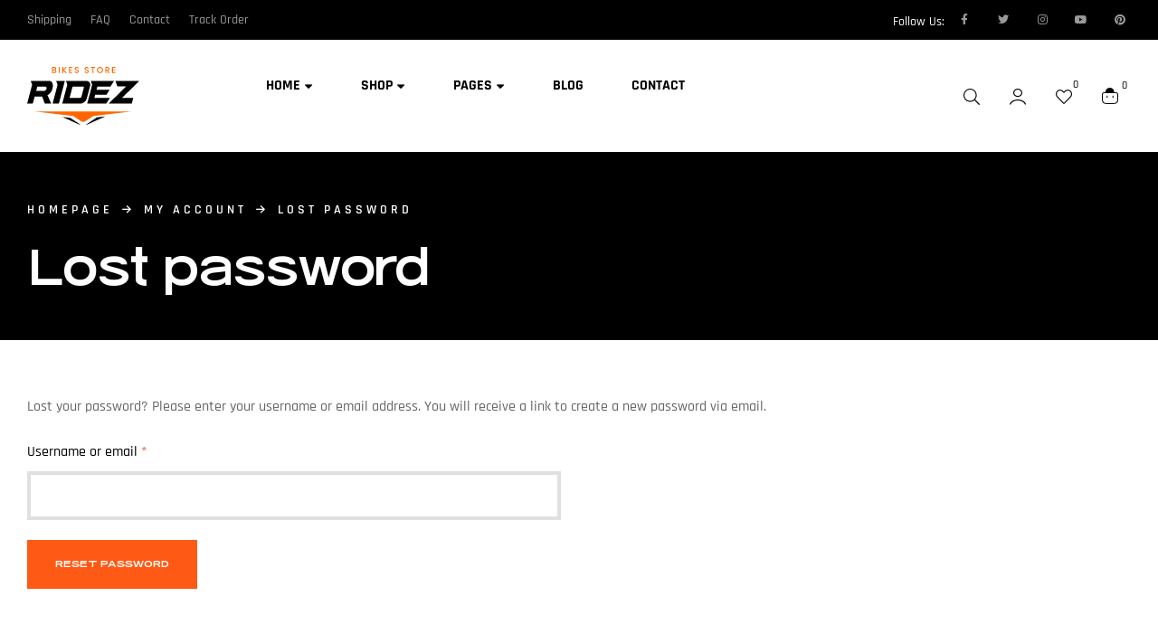

--- FILE ---
content_type: text/html; charset=UTF-8
request_url: http://dev2.wpopal.com/ridez/my-account/lost-password/
body_size: 34689
content:
<!doctype html>
<html lang="en-US">
<head>
	<meta charset="UTF-8">
    <meta name="viewport" content="width=device-width, initial-scale=1">
	<link rel="profile" href="//gmpg.org/xfn/11">
	<title>Lost password &#8211; Ridez</title>
<meta name='robots' content='max-image-preview:large, noindex, follow' />
	<style>img:is([sizes="auto" i], [sizes^="auto," i]) { contain-intrinsic-size: 3000px 1500px }</style>
	<link rel="dns-prefetch" href="//fonts.googleapis.com">
<link rel="dns-prefetch" href="//s.w.org">
<link rel='dns-prefetch' href='//fonts.googleapis.com' />
<link rel="alternate" type="application/rss+xml" title="Ridez &raquo; Feed" href="http://dev2.wpopal.com/ridez/feed/" />
<link rel="alternate" type="application/rss+xml" title="Ridez &raquo; Comments Feed" href="http://dev2.wpopal.com/ridez/comments/feed/" />
<script>
window._wpemojiSettings = {"baseUrl":"https:\/\/s.w.org\/images\/core\/emoji\/16.0.1\/72x72\/","ext":".png","svgUrl":"https:\/\/s.w.org\/images\/core\/emoji\/16.0.1\/svg\/","svgExt":".svg","source":{"wpemoji":"http:\/\/dev2.wpopal.com\/ridez\/wp-includes\/js\/wp-emoji.js?ver=6.8.3","twemoji":"http:\/\/dev2.wpopal.com\/ridez\/wp-includes\/js\/twemoji.js?ver=6.8.3"}};
/**
 * @output wp-includes/js/wp-emoji-loader.js
 */

/**
 * Emoji Settings as exported in PHP via _print_emoji_detection_script().
 * @typedef WPEmojiSettings
 * @type {object}
 * @property {?object} source
 * @property {?string} source.concatemoji
 * @property {?string} source.twemoji
 * @property {?string} source.wpemoji
 * @property {?boolean} DOMReady
 * @property {?Function} readyCallback
 */

/**
 * Support tests.
 * @typedef SupportTests
 * @type {object}
 * @property {?boolean} flag
 * @property {?boolean} emoji
 */

/**
 * IIFE to detect emoji support and load Twemoji if needed.
 *
 * @param {Window} window
 * @param {Document} document
 * @param {WPEmojiSettings} settings
 */
( function wpEmojiLoader( window, document, settings ) {
	if ( typeof Promise === 'undefined' ) {
		return;
	}

	var sessionStorageKey = 'wpEmojiSettingsSupports';
	var tests = [ 'flag', 'emoji' ];

	/**
	 * Checks whether the browser supports offloading to a Worker.
	 *
	 * @since 6.3.0
	 *
	 * @private
	 *
	 * @returns {boolean}
	 */
	function supportsWorkerOffloading() {
		return (
			typeof Worker !== 'undefined' &&
			typeof OffscreenCanvas !== 'undefined' &&
			typeof URL !== 'undefined' &&
			URL.createObjectURL &&
			typeof Blob !== 'undefined'
		);
	}

	/**
	 * @typedef SessionSupportTests
	 * @type {object}
	 * @property {number} timestamp
	 * @property {SupportTests} supportTests
	 */

	/**
	 * Get support tests from session.
	 *
	 * @since 6.3.0
	 *
	 * @private
	 *
	 * @returns {?SupportTests} Support tests, or null if not set or older than 1 week.
	 */
	function getSessionSupportTests() {
		try {
			/** @type {SessionSupportTests} */
			var item = JSON.parse(
				sessionStorage.getItem( sessionStorageKey )
			);
			if (
				typeof item === 'object' &&
				typeof item.timestamp === 'number' &&
				new Date().valueOf() < item.timestamp + 604800 && // Note: Number is a week in seconds.
				typeof item.supportTests === 'object'
			) {
				return item.supportTests;
			}
		} catch ( e ) {}
		return null;
	}

	/**
	 * Persist the supports in session storage.
	 *
	 * @since 6.3.0
	 *
	 * @private
	 *
	 * @param {SupportTests} supportTests Support tests.
	 */
	function setSessionSupportTests( supportTests ) {
		try {
			/** @type {SessionSupportTests} */
			var item = {
				supportTests: supportTests,
				timestamp: new Date().valueOf()
			};

			sessionStorage.setItem(
				sessionStorageKey,
				JSON.stringify( item )
			);
		} catch ( e ) {}
	}

	/**
	 * Checks if two sets of Emoji characters render the same visually.
	 *
	 * This is used to determine if the browser is rendering an emoji with multiple data points
	 * correctly. set1 is the emoji in the correct form, using a zero-width joiner. set2 is the emoji
	 * in the incorrect form, using a zero-width space. If the two sets render the same, then the browser
	 * does not support the emoji correctly.
	 *
	 * This function may be serialized to run in a Worker. Therefore, it cannot refer to variables from the containing
	 * scope. Everything must be passed by parameters.
	 *
	 * @since 4.9.0
	 *
	 * @private
	 *
	 * @param {CanvasRenderingContext2D} context 2D Context.
	 * @param {string} set1 Set of Emoji to test.
	 * @param {string} set2 Set of Emoji to test.
	 *
	 * @return {boolean} True if the two sets render the same.
	 */
	function emojiSetsRenderIdentically( context, set1, set2 ) {
		// Cleanup from previous test.
		context.clearRect( 0, 0, context.canvas.width, context.canvas.height );
		context.fillText( set1, 0, 0 );
		var rendered1 = new Uint32Array(
			context.getImageData(
				0,
				0,
				context.canvas.width,
				context.canvas.height
			).data
		);

		// Cleanup from previous test.
		context.clearRect( 0, 0, context.canvas.width, context.canvas.height );
		context.fillText( set2, 0, 0 );
		var rendered2 = new Uint32Array(
			context.getImageData(
				0,
				0,
				context.canvas.width,
				context.canvas.height
			).data
		);

		return rendered1.every( function ( rendered2Data, index ) {
			return rendered2Data === rendered2[ index ];
		} );
	}

	/**
	 * Checks if the center point of a single emoji is empty.
	 *
	 * This is used to determine if the browser is rendering an emoji with a single data point
	 * correctly. The center point of an incorrectly rendered emoji will be empty. A correctly
	 * rendered emoji will have a non-zero value at the center point.
	 *
	 * This function may be serialized to run in a Worker. Therefore, it cannot refer to variables from the containing
	 * scope. Everything must be passed by parameters.
	 *
	 * @since 6.8.2
	 *
	 * @private
	 *
	 * @param {CanvasRenderingContext2D} context 2D Context.
	 * @param {string} emoji Emoji to test.
	 *
	 * @return {boolean} True if the center point is empty.
	 */
	function emojiRendersEmptyCenterPoint( context, emoji ) {
		// Cleanup from previous test.
		context.clearRect( 0, 0, context.canvas.width, context.canvas.height );
		context.fillText( emoji, 0, 0 );

		// Test if the center point (16, 16) is empty (0,0,0,0).
		var centerPoint = context.getImageData(16, 16, 1, 1);
		for ( var i = 0; i < centerPoint.data.length; i++ ) {
			if ( centerPoint.data[ i ] !== 0 ) {
				// Stop checking the moment it's known not to be empty.
				return false;
			}
		}

		return true;
	}

	/**
	 * Determines if the browser properly renders Emoji that Twemoji can supplement.
	 *
	 * This function may be serialized to run in a Worker. Therefore, it cannot refer to variables from the containing
	 * scope. Everything must be passed by parameters.
	 *
	 * @since 4.2.0
	 *
	 * @private
	 *
	 * @param {CanvasRenderingContext2D} context 2D Context.
	 * @param {string} type Whether to test for support of "flag" or "emoji".
	 * @param {Function} emojiSetsRenderIdentically Reference to emojiSetsRenderIdentically function, needed due to minification.
	 * @param {Function} emojiRendersEmptyCenterPoint Reference to emojiRendersEmptyCenterPoint function, needed due to minification.
	 *
	 * @return {boolean} True if the browser can render emoji, false if it cannot.
	 */
	function browserSupportsEmoji( context, type, emojiSetsRenderIdentically, emojiRendersEmptyCenterPoint ) {
		var isIdentical;

		switch ( type ) {
			case 'flag':
				/*
				 * Test for Transgender flag compatibility. Added in Unicode 13.
				 *
				 * To test for support, we try to render it, and compare the rendering to how it would look if
				 * the browser doesn't render it correctly (white flag emoji + transgender symbol).
				 */
				isIdentical = emojiSetsRenderIdentically(
					context,
					'\uD83C\uDFF3\uFE0F\u200D\u26A7\uFE0F', // as a zero-width joiner sequence
					'\uD83C\uDFF3\uFE0F\u200B\u26A7\uFE0F' // separated by a zero-width space
				);

				if ( isIdentical ) {
					return false;
				}

				/*
				 * Test for Sark flag compatibility. This is the least supported of the letter locale flags,
				 * so gives us an easy test for full support.
				 *
				 * To test for support, we try to render it, and compare the rendering to how it would look if
				 * the browser doesn't render it correctly ([C] + [Q]).
				 */
				isIdentical = emojiSetsRenderIdentically(
					context,
					'\uD83C\uDDE8\uD83C\uDDF6', // as the sequence of two code points
					'\uD83C\uDDE8\u200B\uD83C\uDDF6' // as the two code points separated by a zero-width space
				);

				if ( isIdentical ) {
					return false;
				}

				/*
				 * Test for English flag compatibility. England is a country in the United Kingdom, it
				 * does not have a two letter locale code but rather a five letter sub-division code.
				 *
				 * To test for support, we try to render it, and compare the rendering to how it would look if
				 * the browser doesn't render it correctly (black flag emoji + [G] + [B] + [E] + [N] + [G]).
				 */
				isIdentical = emojiSetsRenderIdentically(
					context,
					// as the flag sequence
					'\uD83C\uDFF4\uDB40\uDC67\uDB40\uDC62\uDB40\uDC65\uDB40\uDC6E\uDB40\uDC67\uDB40\uDC7F',
					// with each code point separated by a zero-width space
					'\uD83C\uDFF4\u200B\uDB40\uDC67\u200B\uDB40\uDC62\u200B\uDB40\uDC65\u200B\uDB40\uDC6E\u200B\uDB40\uDC67\u200B\uDB40\uDC7F'
				);

				return ! isIdentical;
			case 'emoji':
				/*
				 * Does Emoji 16.0 cause the browser to go splat?
				 *
				 * To test for Emoji 16.0 support, try to render a new emoji: Splatter.
				 *
				 * The splatter emoji is a single code point emoji. Testing for browser support
				 * required testing the center point of the emoji to see if it is empty.
				 *
				 * 0xD83E 0xDEDF (\uD83E\uDEDF) == 🫟 Splatter.
				 *
				 * When updating this test, please ensure that the emoji is either a single code point
				 * or switch to using the emojiSetsRenderIdentically function and testing with a zero-width
				 * joiner vs a zero-width space.
				 */
				var notSupported = emojiRendersEmptyCenterPoint( context, '\uD83E\uDEDF' );
				return ! notSupported;
		}

		return false;
	}

	/**
	 * Checks emoji support tests.
	 *
	 * This function may be serialized to run in a Worker. Therefore, it cannot refer to variables from the containing
	 * scope. Everything must be passed by parameters.
	 *
	 * @since 6.3.0
	 *
	 * @private
	 *
	 * @param {string[]} tests Tests.
	 * @param {Function} browserSupportsEmoji Reference to browserSupportsEmoji function, needed due to minification.
	 * @param {Function} emojiSetsRenderIdentically Reference to emojiSetsRenderIdentically function, needed due to minification.
	 * @param {Function} emojiRendersEmptyCenterPoint Reference to emojiRendersEmptyCenterPoint function, needed due to minification.
	 *
	 * @return {SupportTests} Support tests.
	 */
	function testEmojiSupports( tests, browserSupportsEmoji, emojiSetsRenderIdentically, emojiRendersEmptyCenterPoint ) {
		var canvas;
		if (
			typeof WorkerGlobalScope !== 'undefined' &&
			self instanceof WorkerGlobalScope
		) {
			canvas = new OffscreenCanvas( 300, 150 ); // Dimensions are default for HTMLCanvasElement.
		} else {
			canvas = document.createElement( 'canvas' );
		}

		var context = canvas.getContext( '2d', { willReadFrequently: true } );

		/*
		 * Chrome on OS X added native emoji rendering in M41. Unfortunately,
		 * it doesn't work when the font is bolder than 500 weight. So, we
		 * check for bold rendering support to avoid invisible emoji in Chrome.
		 */
		context.textBaseline = 'top';
		context.font = '600 32px Arial';

		var supports = {};
		tests.forEach( function ( test ) {
			supports[ test ] = browserSupportsEmoji( context, test, emojiSetsRenderIdentically, emojiRendersEmptyCenterPoint );
		} );
		return supports;
	}

	/**
	 * Adds a script to the head of the document.
	 *
	 * @ignore
	 *
	 * @since 4.2.0
	 *
	 * @param {string} src The url where the script is located.
	 *
	 * @return {void}
	 */
	function addScript( src ) {
		var script = document.createElement( 'script' );
		script.src = src;
		script.defer = true;
		document.head.appendChild( script );
	}

	settings.supports = {
		everything: true,
		everythingExceptFlag: true
	};

	// Create a promise for DOMContentLoaded since the worker logic may finish after the event has fired.
	var domReadyPromise = new Promise( function ( resolve ) {
		document.addEventListener( 'DOMContentLoaded', resolve, {
			once: true
		} );
	} );

	// Obtain the emoji support from the browser, asynchronously when possible.
	new Promise( function ( resolve ) {
		var supportTests = getSessionSupportTests();
		if ( supportTests ) {
			resolve( supportTests );
			return;
		}

		if ( supportsWorkerOffloading() ) {
			try {
				// Note that the functions are being passed as arguments due to minification.
				var workerScript =
					'postMessage(' +
					testEmojiSupports.toString() +
					'(' +
					[
						JSON.stringify( tests ),
						browserSupportsEmoji.toString(),
						emojiSetsRenderIdentically.toString(),
						emojiRendersEmptyCenterPoint.toString()
					].join( ',' ) +
					'));';
				var blob = new Blob( [ workerScript ], {
					type: 'text/javascript'
				} );
				var worker = new Worker( URL.createObjectURL( blob ), { name: 'wpTestEmojiSupports' } );
				worker.onmessage = function ( event ) {
					supportTests = event.data;
					setSessionSupportTests( supportTests );
					worker.terminate();
					resolve( supportTests );
				};
				return;
			} catch ( e ) {}
		}

		supportTests = testEmojiSupports( tests, browserSupportsEmoji, emojiSetsRenderIdentically, emojiRendersEmptyCenterPoint );
		setSessionSupportTests( supportTests );
		resolve( supportTests );
	} )
		// Once the browser emoji support has been obtained from the session, finalize the settings.
		.then( function ( supportTests ) {
			/*
			 * Tests the browser support for flag emojis and other emojis, and adjusts the
			 * support settings accordingly.
			 */
			for ( var test in supportTests ) {
				settings.supports[ test ] = supportTests[ test ];

				settings.supports.everything =
					settings.supports.everything && settings.supports[ test ];

				if ( 'flag' !== test ) {
					settings.supports.everythingExceptFlag =
						settings.supports.everythingExceptFlag &&
						settings.supports[ test ];
				}
			}

			settings.supports.everythingExceptFlag =
				settings.supports.everythingExceptFlag &&
				! settings.supports.flag;

			// Sets DOMReady to false and assigns a ready function to settings.
			settings.DOMReady = false;
			settings.readyCallback = function () {
				settings.DOMReady = true;
			};
		} )
		.then( function () {
			return domReadyPromise;
		} )
		.then( function () {
			// When the browser can not render everything we need to load a polyfill.
			if ( ! settings.supports.everything ) {
				settings.readyCallback();

				var src = settings.source || {};

				if ( src.concatemoji ) {
					addScript( src.concatemoji );
				} else if ( src.wpemoji && src.twemoji ) {
					addScript( src.twemoji );
					addScript( src.wpemoji );
				}
			}
		} );
} )( window, document, window._wpemojiSettings );
</script>
<link rel='stylesheet' id='swiper-css' href='http://dev2.wpopal.com/ridez/wp-content/plugins/elementor/assets/lib/swiper/v8/css/swiper.css?ver=8.4.5' media='all' />
<link rel='stylesheet' id='e-swiper-css' href='http://dev2.wpopal.com/ridez/wp-content/plugins/elementor/assets/css/conditionals/e-swiper.css?ver=3.32.4' media='all' />
<link rel='stylesheet' id='hfe-widgets-style-css' href='http://dev2.wpopal.com/ridez/wp-content/plugins/header-footer-elementor/inc/widgets-css/frontend.css?ver=2.6.1' media='all' />
<link rel='stylesheet' id='hfe-woo-product-grid-css' href='http://dev2.wpopal.com/ridez/wp-content/plugins/header-footer-elementor/inc/widgets-css/woo-products.css?ver=2.6.1' media='all' />
<style id='wp-emoji-styles-inline-css'>

	img.wp-smiley, img.emoji {
		display: inline !important;
		border: none !important;
		box-shadow: none !important;
		height: 1em !important;
		width: 1em !important;
		margin: 0 0.07em !important;
		vertical-align: -0.1em !important;
		background: none !important;
		padding: 0 !important;
	}
</style>
<link rel='stylesheet' id='wp-block-library-css' href='http://dev2.wpopal.com/ridez/wp-includes/css/dist/block-library/style.css?ver=6.8.3' media='all' />
<style id='wp-block-library-theme-inline-css'>
.wp-block-audio :where(figcaption){
  color:#555;
  font-size:13px;
  text-align:center;
}
.is-dark-theme .wp-block-audio :where(figcaption){
  color:#ffffffa6;
}

.wp-block-audio{
  margin:0 0 1em;
}

.wp-block-code{
  border:1px solid #ccc;
  border-radius:4px;
  font-family:Menlo,Consolas,monaco,monospace;
  padding:.8em 1em;
}

.wp-block-embed :where(figcaption){
  color:#555;
  font-size:13px;
  text-align:center;
}
.is-dark-theme .wp-block-embed :where(figcaption){
  color:#ffffffa6;
}

.wp-block-embed{
  margin:0 0 1em;
}

.blocks-gallery-caption{
  color:#555;
  font-size:13px;
  text-align:center;
}
.is-dark-theme .blocks-gallery-caption{
  color:#ffffffa6;
}

:root :where(.wp-block-image figcaption){
  color:#555;
  font-size:13px;
  text-align:center;
}
.is-dark-theme :root :where(.wp-block-image figcaption){
  color:#ffffffa6;
}

.wp-block-image{
  margin:0 0 1em;
}

.wp-block-pullquote{
  border-bottom:4px solid;
  border-top:4px solid;
  color:currentColor;
  margin-bottom:1.75em;
}
.wp-block-pullquote cite,.wp-block-pullquote footer,.wp-block-pullquote__citation{
  color:currentColor;
  font-size:.8125em;
  font-style:normal;
  text-transform:uppercase;
}

.wp-block-quote{
  border-left:.25em solid;
  margin:0 0 1.75em;
  padding-left:1em;
}
.wp-block-quote cite,.wp-block-quote footer{
  color:currentColor;
  font-size:.8125em;
  font-style:normal;
  position:relative;
}
.wp-block-quote:where(.has-text-align-right){
  border-left:none;
  border-right:.25em solid;
  padding-left:0;
  padding-right:1em;
}
.wp-block-quote:where(.has-text-align-center){
  border:none;
  padding-left:0;
}
.wp-block-quote.is-large,.wp-block-quote.is-style-large,.wp-block-quote:where(.is-style-plain){
  border:none;
}

.wp-block-search .wp-block-search__label{
  font-weight:700;
}

.wp-block-search__button{
  border:1px solid #ccc;
  padding:.375em .625em;
}

:where(.wp-block-group.has-background){
  padding:1.25em 2.375em;
}

.wp-block-separator.has-css-opacity{
  opacity:.4;
}

.wp-block-separator{
  border:none;
  border-bottom:2px solid;
  margin-left:auto;
  margin-right:auto;
}
.wp-block-separator.has-alpha-channel-opacity{
  opacity:1;
}
.wp-block-separator:not(.is-style-wide):not(.is-style-dots){
  width:100px;
}
.wp-block-separator.has-background:not(.is-style-dots){
  border-bottom:none;
  height:1px;
}
.wp-block-separator.has-background:not(.is-style-wide):not(.is-style-dots){
  height:2px;
}

.wp-block-table{
  margin:0 0 1em;
}
.wp-block-table td,.wp-block-table th{
  word-break:normal;
}
.wp-block-table :where(figcaption){
  color:#555;
  font-size:13px;
  text-align:center;
}
.is-dark-theme .wp-block-table :where(figcaption){
  color:#ffffffa6;
}

.wp-block-video :where(figcaption){
  color:#555;
  font-size:13px;
  text-align:center;
}
.is-dark-theme .wp-block-video :where(figcaption){
  color:#ffffffa6;
}

.wp-block-video{
  margin:0 0 1em;
}

:root :where(.wp-block-template-part.has-background){
  margin-bottom:0;
  margin-top:0;
  padding:1.25em 2.375em;
}
</style>
<style id='classic-theme-styles-inline-css'>
/**
 * These rules are needed for backwards compatibility.
 * They should match the button element rules in the base theme.json file.
 */
.wp-block-button__link {
	color: #ffffff;
	background-color: #32373c;
	border-radius: 9999px; /* 100% causes an oval, but any explicit but really high value retains the pill shape. */

	/* This needs a low specificity so it won't override the rules from the button element if defined in theme.json. */
	box-shadow: none;
	text-decoration: none;

	/* The extra 2px are added to size solids the same as the outline versions.*/
	padding: calc(0.667em + 2px) calc(1.333em + 2px);

	font-size: 1.125em;
}

.wp-block-file__button {
	background: #32373c;
	color: #ffffff;
	text-decoration: none;
}

</style>
<link rel='stylesheet' id='ridez-gutenberg-blocks-css' href='http://dev2.wpopal.com/ridez/wp-content/themes/ridez/assets/css/base/gutenberg-blocks.css?ver=1.0.22' media='all' />
<style id='global-styles-inline-css'>
:root{--wp--preset--aspect-ratio--square: 1;--wp--preset--aspect-ratio--4-3: 4/3;--wp--preset--aspect-ratio--3-4: 3/4;--wp--preset--aspect-ratio--3-2: 3/2;--wp--preset--aspect-ratio--2-3: 2/3;--wp--preset--aspect-ratio--16-9: 16/9;--wp--preset--aspect-ratio--9-16: 9/16;--wp--preset--color--black: #000000;--wp--preset--color--cyan-bluish-gray: #abb8c3;--wp--preset--color--white: #ffffff;--wp--preset--color--pale-pink: #f78da7;--wp--preset--color--vivid-red: #cf2e2e;--wp--preset--color--luminous-vivid-orange: #ff6900;--wp--preset--color--luminous-vivid-amber: #fcb900;--wp--preset--color--light-green-cyan: #7bdcb5;--wp--preset--color--vivid-green-cyan: #00d084;--wp--preset--color--pale-cyan-blue: #8ed1fc;--wp--preset--color--vivid-cyan-blue: #0693e3;--wp--preset--color--vivid-purple: #9b51e0;--wp--preset--gradient--vivid-cyan-blue-to-vivid-purple: linear-gradient(135deg,rgba(6,147,227,1) 0%,rgb(155,81,224) 100%);--wp--preset--gradient--light-green-cyan-to-vivid-green-cyan: linear-gradient(135deg,rgb(122,220,180) 0%,rgb(0,208,130) 100%);--wp--preset--gradient--luminous-vivid-amber-to-luminous-vivid-orange: linear-gradient(135deg,rgba(252,185,0,1) 0%,rgba(255,105,0,1) 100%);--wp--preset--gradient--luminous-vivid-orange-to-vivid-red: linear-gradient(135deg,rgba(255,105,0,1) 0%,rgb(207,46,46) 100%);--wp--preset--gradient--very-light-gray-to-cyan-bluish-gray: linear-gradient(135deg,rgb(238,238,238) 0%,rgb(169,184,195) 100%);--wp--preset--gradient--cool-to-warm-spectrum: linear-gradient(135deg,rgb(74,234,220) 0%,rgb(151,120,209) 20%,rgb(207,42,186) 40%,rgb(238,44,130) 60%,rgb(251,105,98) 80%,rgb(254,248,76) 100%);--wp--preset--gradient--blush-light-purple: linear-gradient(135deg,rgb(255,206,236) 0%,rgb(152,150,240) 100%);--wp--preset--gradient--blush-bordeaux: linear-gradient(135deg,rgb(254,205,165) 0%,rgb(254,45,45) 50%,rgb(107,0,62) 100%);--wp--preset--gradient--luminous-dusk: linear-gradient(135deg,rgb(255,203,112) 0%,rgb(199,81,192) 50%,rgb(65,88,208) 100%);--wp--preset--gradient--pale-ocean: linear-gradient(135deg,rgb(255,245,203) 0%,rgb(182,227,212) 50%,rgb(51,167,181) 100%);--wp--preset--gradient--electric-grass: linear-gradient(135deg,rgb(202,248,128) 0%,rgb(113,206,126) 100%);--wp--preset--gradient--midnight: linear-gradient(135deg,rgb(2,3,129) 0%,rgb(40,116,252) 100%);--wp--preset--font-size--small: 14px;--wp--preset--font-size--medium: 23px;--wp--preset--font-size--large: 26px;--wp--preset--font-size--x-large: 42px;--wp--preset--font-size--normal: 16px;--wp--preset--font-size--huge: 37px;--wp--preset--spacing--20: 0.44rem;--wp--preset--spacing--30: 0.67rem;--wp--preset--spacing--40: 1rem;--wp--preset--spacing--50: 1.5rem;--wp--preset--spacing--60: 2.25rem;--wp--preset--spacing--70: 3.38rem;--wp--preset--spacing--80: 5.06rem;--wp--preset--shadow--natural: 6px 6px 9px rgba(0, 0, 0, 0.2);--wp--preset--shadow--deep: 12px 12px 50px rgba(0, 0, 0, 0.4);--wp--preset--shadow--sharp: 6px 6px 0px rgba(0, 0, 0, 0.2);--wp--preset--shadow--outlined: 6px 6px 0px -3px rgba(255, 255, 255, 1), 6px 6px rgba(0, 0, 0, 1);--wp--preset--shadow--crisp: 6px 6px 0px rgba(0, 0, 0, 1);}:where(.is-layout-flex){gap: 0.5em;}:where(.is-layout-grid){gap: 0.5em;}body .is-layout-flex{display: flex;}.is-layout-flex{flex-wrap: wrap;align-items: center;}.is-layout-flex > :is(*, div){margin: 0;}body .is-layout-grid{display: grid;}.is-layout-grid > :is(*, div){margin: 0;}:where(.wp-block-columns.is-layout-flex){gap: 2em;}:where(.wp-block-columns.is-layout-grid){gap: 2em;}:where(.wp-block-post-template.is-layout-flex){gap: 1.25em;}:where(.wp-block-post-template.is-layout-grid){gap: 1.25em;}.has-black-color{color: var(--wp--preset--color--black) !important;}.has-cyan-bluish-gray-color{color: var(--wp--preset--color--cyan-bluish-gray) !important;}.has-white-color{color: var(--wp--preset--color--white) !important;}.has-pale-pink-color{color: var(--wp--preset--color--pale-pink) !important;}.has-vivid-red-color{color: var(--wp--preset--color--vivid-red) !important;}.has-luminous-vivid-orange-color{color: var(--wp--preset--color--luminous-vivid-orange) !important;}.has-luminous-vivid-amber-color{color: var(--wp--preset--color--luminous-vivid-amber) !important;}.has-light-green-cyan-color{color: var(--wp--preset--color--light-green-cyan) !important;}.has-vivid-green-cyan-color{color: var(--wp--preset--color--vivid-green-cyan) !important;}.has-pale-cyan-blue-color{color: var(--wp--preset--color--pale-cyan-blue) !important;}.has-vivid-cyan-blue-color{color: var(--wp--preset--color--vivid-cyan-blue) !important;}.has-vivid-purple-color{color: var(--wp--preset--color--vivid-purple) !important;}.has-black-background-color{background-color: var(--wp--preset--color--black) !important;}.has-cyan-bluish-gray-background-color{background-color: var(--wp--preset--color--cyan-bluish-gray) !important;}.has-white-background-color{background-color: var(--wp--preset--color--white) !important;}.has-pale-pink-background-color{background-color: var(--wp--preset--color--pale-pink) !important;}.has-vivid-red-background-color{background-color: var(--wp--preset--color--vivid-red) !important;}.has-luminous-vivid-orange-background-color{background-color: var(--wp--preset--color--luminous-vivid-orange) !important;}.has-luminous-vivid-amber-background-color{background-color: var(--wp--preset--color--luminous-vivid-amber) !important;}.has-light-green-cyan-background-color{background-color: var(--wp--preset--color--light-green-cyan) !important;}.has-vivid-green-cyan-background-color{background-color: var(--wp--preset--color--vivid-green-cyan) !important;}.has-pale-cyan-blue-background-color{background-color: var(--wp--preset--color--pale-cyan-blue) !important;}.has-vivid-cyan-blue-background-color{background-color: var(--wp--preset--color--vivid-cyan-blue) !important;}.has-vivid-purple-background-color{background-color: var(--wp--preset--color--vivid-purple) !important;}.has-black-border-color{border-color: var(--wp--preset--color--black) !important;}.has-cyan-bluish-gray-border-color{border-color: var(--wp--preset--color--cyan-bluish-gray) !important;}.has-white-border-color{border-color: var(--wp--preset--color--white) !important;}.has-pale-pink-border-color{border-color: var(--wp--preset--color--pale-pink) !important;}.has-vivid-red-border-color{border-color: var(--wp--preset--color--vivid-red) !important;}.has-luminous-vivid-orange-border-color{border-color: var(--wp--preset--color--luminous-vivid-orange) !important;}.has-luminous-vivid-amber-border-color{border-color: var(--wp--preset--color--luminous-vivid-amber) !important;}.has-light-green-cyan-border-color{border-color: var(--wp--preset--color--light-green-cyan) !important;}.has-vivid-green-cyan-border-color{border-color: var(--wp--preset--color--vivid-green-cyan) !important;}.has-pale-cyan-blue-border-color{border-color: var(--wp--preset--color--pale-cyan-blue) !important;}.has-vivid-cyan-blue-border-color{border-color: var(--wp--preset--color--vivid-cyan-blue) !important;}.has-vivid-purple-border-color{border-color: var(--wp--preset--color--vivid-purple) !important;}.has-vivid-cyan-blue-to-vivid-purple-gradient-background{background: var(--wp--preset--gradient--vivid-cyan-blue-to-vivid-purple) !important;}.has-light-green-cyan-to-vivid-green-cyan-gradient-background{background: var(--wp--preset--gradient--light-green-cyan-to-vivid-green-cyan) !important;}.has-luminous-vivid-amber-to-luminous-vivid-orange-gradient-background{background: var(--wp--preset--gradient--luminous-vivid-amber-to-luminous-vivid-orange) !important;}.has-luminous-vivid-orange-to-vivid-red-gradient-background{background: var(--wp--preset--gradient--luminous-vivid-orange-to-vivid-red) !important;}.has-very-light-gray-to-cyan-bluish-gray-gradient-background{background: var(--wp--preset--gradient--very-light-gray-to-cyan-bluish-gray) !important;}.has-cool-to-warm-spectrum-gradient-background{background: var(--wp--preset--gradient--cool-to-warm-spectrum) !important;}.has-blush-light-purple-gradient-background{background: var(--wp--preset--gradient--blush-light-purple) !important;}.has-blush-bordeaux-gradient-background{background: var(--wp--preset--gradient--blush-bordeaux) !important;}.has-luminous-dusk-gradient-background{background: var(--wp--preset--gradient--luminous-dusk) !important;}.has-pale-ocean-gradient-background{background: var(--wp--preset--gradient--pale-ocean) !important;}.has-electric-grass-gradient-background{background: var(--wp--preset--gradient--electric-grass) !important;}.has-midnight-gradient-background{background: var(--wp--preset--gradient--midnight) !important;}.has-small-font-size{font-size: var(--wp--preset--font-size--small) !important;}.has-medium-font-size{font-size: var(--wp--preset--font-size--medium) !important;}.has-large-font-size{font-size: var(--wp--preset--font-size--large) !important;}.has-x-large-font-size{font-size: var(--wp--preset--font-size--x-large) !important;}
:where(.wp-block-post-template.is-layout-flex){gap: 1.25em;}:where(.wp-block-post-template.is-layout-grid){gap: 1.25em;}
:where(.wp-block-columns.is-layout-flex){gap: 2em;}:where(.wp-block-columns.is-layout-grid){gap: 2em;}
:root :where(.wp-block-pullquote){font-size: 1.5em;line-height: 1.6;}
</style>
<link rel='stylesheet' id='contact-form-7-css' href='http://dev2.wpopal.com/ridez/wp-content/plugins/contact-form-7/includes/css/styles.css?ver=6.1.2' media='all' />
<link rel='stylesheet' id='-css' href='http://dev2.wpopal.com/ridez/wp-content/plugins/opal-demo/style.css?ver=6.8.3' media='all' />
<link rel='stylesheet' id='select2-css' href='http://dev2.wpopal.com/ridez/wp-content/plugins/woocommerce/assets/css/select2.css?ver=10.2.2' media='all' />
<style id='woocommerce-inline-inline-css'>
.woocommerce form .form-row .required { visibility: visible; }
</style>
<link rel='stylesheet' id='hfe-style-css' href='http://dev2.wpopal.com/ridez/wp-content/plugins/header-footer-elementor/assets/css/header-footer-elementor.css?ver=2.6.1' media='all' />
<link rel='stylesheet' id='elementor-icons-css' href='http://dev2.wpopal.com/ridez/wp-content/plugins/elementor/assets/lib/eicons/css/elementor-icons.css?ver=5.44.0' media='all' />
<link rel='stylesheet' id='elementor-frontend-css' href='http://dev2.wpopal.com/ridez/wp-content/plugins/elementor/assets/css/frontend.css?ver=3.32.4' media='all' />
<link rel='stylesheet' id='elementor-post-6-css' href='http://dev2.wpopal.com/ridez/wp-content/uploads/elementor/css/post-6.css?ver=1719825293' media='all' />
<link rel='stylesheet' id='font-awesome-5-all-css' href='http://dev2.wpopal.com/ridez/wp-content/plugins/elementor/assets/lib/font-awesome/css/all.css?ver=3.32.4' media='all' />
<link rel='stylesheet' id='font-awesome-4-shim-css' href='http://dev2.wpopal.com/ridez/wp-content/plugins/elementor/assets/lib/font-awesome/css/v4-shims.css?ver=3.32.4' media='all' />
<link rel='stylesheet' id='elementor-post-179-css' href='http://dev2.wpopal.com/ridez/wp-content/uploads/elementor/css/post-179.css?ver=1719825294' media='all' />
<link rel='stylesheet' id='elementor-post-247-css' href='http://dev2.wpopal.com/ridez/wp-content/uploads/elementor/css/post-247.css?ver=1719825294' media='all' />
<link rel='stylesheet' id='elementor-post-625-css' href='http://dev2.wpopal.com/ridez/wp-content/uploads/elementor/css/post-625.css?ver=1719825294' media='all' />
<link rel='stylesheet' id='woo-variation-swatches-css' href='http://dev2.wpopal.com/ridez/wp-content/plugins/woo-variation-swatches/assets/css/frontend.css?ver=1760579562' media='all' />
<style id='woo-variation-swatches-inline-css'>
:root {
--wvs-tick:url("data:image/svg+xml;utf8,%3Csvg filter='drop-shadow(0px 0px 2px rgb(0 0 0 / .8))' xmlns='http://www.w3.org/2000/svg'  viewBox='0 0 30 30'%3E%3Cpath fill='none' stroke='%23ffffff' stroke-linecap='round' stroke-linejoin='round' stroke-width='4' d='M4 16L11 23 27 7'/%3E%3C/svg%3E");

--wvs-cross:url("data:image/svg+xml;utf8,%3Csvg filter='drop-shadow(0px 0px 5px rgb(255 255 255 / .6))' xmlns='http://www.w3.org/2000/svg' width='72px' height='72px' viewBox='0 0 24 24'%3E%3Cpath fill='none' stroke='%23ff0000' stroke-linecap='round' stroke-width='0.6' d='M5 5L19 19M19 5L5 19'/%3E%3C/svg%3E");
--wvs-single-product-item-width:30px;
--wvs-single-product-item-height:30px;
--wvs-single-product-item-font-size:16px}
</style>
<link rel='stylesheet' id='hint-css' href='http://dev2.wpopal.com/ridez/wp-content/plugins/woo-smart-compare/assets/libs/hint/hint.min.css?ver=6.8.3' media='all' />
<link rel='stylesheet' id='perfect-scrollbar-css' href='http://dev2.wpopal.com/ridez/wp-content/plugins/woo-smart-compare/assets/libs/perfect-scrollbar/css/perfect-scrollbar.min.css?ver=6.8.3' media='all' />
<link rel='stylesheet' id='perfect-scrollbar-wpc-css' href='http://dev2.wpopal.com/ridez/wp-content/plugins/woo-smart-compare/assets/libs/perfect-scrollbar/css/custom-theme.css?ver=6.8.3' media='all' />
<link rel='stylesheet' id='woosc-frontend-css' href='http://dev2.wpopal.com/ridez/wp-content/plugins/woo-smart-compare/assets/css/frontend.css?ver=6.5.1' media='all' />
<link rel='stylesheet' id='slick-css' href='http://dev2.wpopal.com/ridez/wp-content/plugins/woo-smart-quick-view/assets/libs/slick/slick.css?ver=6.8.3' media='all' />
<link rel='stylesheet' id='magnific-popup-css' href='http://dev2.wpopal.com/ridez/wp-content/themes/ridez/assets/css/libs/magnific-popup.css?ver=1.0.22' media='all' />
<link rel='stylesheet' id='woosq-feather-css' href='http://dev2.wpopal.com/ridez/wp-content/plugins/woo-smart-quick-view/assets/libs/feather/feather.css?ver=6.8.3' media='all' />
<link rel='stylesheet' id='woosq-frontend-css' href='http://dev2.wpopal.com/ridez/wp-content/plugins/woo-smart-quick-view/assets/css/frontend.css?ver=4.2.5' media='all' />
<link rel='stylesheet' id='woosw-icons-css' href='http://dev2.wpopal.com/ridez/wp-content/plugins/woo-smart-wishlist/assets/css/icons.css?ver=5.0.5' media='all' />
<link rel='stylesheet' id='woosw-frontend-css' href='http://dev2.wpopal.com/ridez/wp-content/plugins/woo-smart-wishlist/assets/css/frontend.css?ver=5.0.5' media='all' />
<style id='woosw-frontend-inline-css'>
.woosw-popup .woosw-popup-inner .woosw-popup-content .woosw-popup-content-bot .woosw-notice { background-color: #5fbd74; } .woosw-popup .woosw-popup-inner .woosw-popup-content .woosw-popup-content-bot .woosw-popup-content-bot-inner a:hover { color: #5fbd74; border-color: #5fbd74; } 
</style>
<link rel='stylesheet' id='brands-styles-css' href='http://dev2.wpopal.com/ridez/wp-content/plugins/woocommerce/assets/css/brands.css?ver=10.2.2' media='all' />
<link rel='stylesheet' id='ridez-style-css' href='http://dev2.wpopal.com/ridez/wp-content/themes/ridez/style.css?ver=1.0.22' media='all' />
<style id='ridez-style-inline-css'>
body{--primary:#FE5915;--secondary:#000000;--text:#666666;--accent:#FE5915;--lighter:#999999;--dark:#222222;--border:#E0E0E0;}.col-full{max-width:1410px}
@media(max-width:1024px){body.theme-ridez [data-elementor-columns-tablet="1"] .column-item{flex: 0 0 100%; max-width: 100%;}.woocommerce.columns-tablet-1 ul.products li.product{flex: 0 0 100%; max-width: 100%;}body.theme-ridez [data-elementor-columns-tablet="2"] .column-item{flex: 0 0 50%; max-width: 50%;}.woocommerce.columns-tablet-2 ul.products li.product{flex: 0 0 50%; max-width: 50%;}body.theme-ridez [data-elementor-columns-tablet="3"] .column-item{flex: 0 0 33.3333333333%; max-width: 33.3333333333%;}.woocommerce.columns-tablet-3 ul.products li.product{flex: 0 0 33.3333333333%; max-width: 33.3333333333%;}body.theme-ridez [data-elementor-columns-tablet="4"] .column-item{flex: 0 0 25%; max-width: 25%;}.woocommerce.columns-tablet-4 ul.products li.product{flex: 0 0 25%; max-width: 25%;}body.theme-ridez [data-elementor-columns-tablet="5"] .column-item{flex: 0 0 20%; max-width: 20%;}.woocommerce.columns-tablet-5 ul.products li.product{flex: 0 0 20%; max-width: 20%;}body.theme-ridez [data-elementor-columns-tablet="6"] .column-item{flex: 0 0 16.6666666667%; max-width: 16.6666666667%;}.woocommerce.columns-tablet-6 ul.products li.product{flex: 0 0 16.6666666667%; max-width: 16.6666666667%;}body.theme-ridez [data-elementor-columns-tablet="7"] .column-item{flex: 0 0 14.2857142857%; max-width: 14.2857142857%;}.woocommerce.columns-tablet-7 ul.products li.product{flex: 0 0 14.2857142857%; max-width: 14.2857142857%;}body.theme-ridez [data-elementor-columns-tablet="8"] .column-item{flex: 0 0 12.5%; max-width: 12.5%;}.woocommerce.columns-tablet-8 ul.products li.product{flex: 0 0 12.5%; max-width: 12.5%;}}@media(max-width:767px){body.theme-ridez [data-elementor-columns-mobile="1"] .column-item{flex: 0 0 100%; max-width: 100%;}.woocommerce.columns-mobile-1 ul.products li.product{flex: 0 0 100%; max-width: 100%;}body.theme-ridez [data-elementor-columns-mobile="2"] .column-item{flex: 0 0 50%; max-width: 50%;}.woocommerce.columns-mobile-2 ul.products li.product{flex: 0 0 50%; max-width: 50%;}body.theme-ridez [data-elementor-columns-mobile="3"] .column-item{flex: 0 0 33.3333333333%; max-width: 33.3333333333%;}.woocommerce.columns-mobile-3 ul.products li.product{flex: 0 0 33.3333333333%; max-width: 33.3333333333%;}body.theme-ridez [data-elementor-columns-mobile="4"] .column-item{flex: 0 0 25%; max-width: 25%;}.woocommerce.columns-mobile-4 ul.products li.product{flex: 0 0 25%; max-width: 25%;}body.theme-ridez [data-elementor-columns-mobile="5"] .column-item{flex: 0 0 20%; max-width: 20%;}.woocommerce.columns-mobile-5 ul.products li.product{flex: 0 0 20%; max-width: 20%;}body.theme-ridez [data-elementor-columns-mobile="6"] .column-item{flex: 0 0 16.6666666667%; max-width: 16.6666666667%;}.woocommerce.columns-mobile-6 ul.products li.product{flex: 0 0 16.6666666667%; max-width: 16.6666666667%;}body.theme-ridez [data-elementor-columns-mobile="7"] .column-item{flex: 0 0 14.2857142857%; max-width: 14.2857142857%;}.woocommerce.columns-mobile-7 ul.products li.product{flex: 0 0 14.2857142857%; max-width: 14.2857142857%;}body.theme-ridez [data-elementor-columns-mobile="8"] .column-item{flex: 0 0 12.5%; max-width: 12.5%;}.woocommerce.columns-mobile-8 ul.products li.product{flex: 0 0 12.5%; max-width: 12.5%;}}
</style>
<link rel='stylesheet' id='ridez-slick-style-css' href='http://dev2.wpopal.com/ridez/wp-content/themes/ridez/assets/css/base/slick.css?ver=1.0.22' media='all' />
<link rel='stylesheet' id='ridez-slick-theme-style-css' href='http://dev2.wpopal.com/ridez/wp-content/themes/ridez/assets/css/base/slick-theme.css?ver=1.0.22' media='all' />
<link rel='stylesheet' id='ridez-fonts-css' href='//fonts.googleapis.com/css2?family=Rajdhani:wght@300;400;500;600;700&#038;subset=latin%2Clatin-ext&#038;display=swap' media='all' />
<link rel='stylesheet' id='elementor-post-2570-css' href='http://dev2.wpopal.com/ridez/wp-content/uploads/elementor/css/post-2570.css?ver=1719832826' media='all' />
<link rel='stylesheet' id='ridez-elementor-css' href='http://dev2.wpopal.com/ridez/wp-content/themes/ridez/assets/css/base/elementor.css?ver=1.0.22' media='all' />
<link rel='stylesheet' id='hfe-elementor-icons-css' href='http://dev2.wpopal.com/ridez/wp-content/plugins/elementor/assets/lib/eicons/css/elementor-icons.min.css?ver=5.34.0' media='all' />
<link rel='stylesheet' id='hfe-icons-list-css' href='http://dev2.wpopal.com/ridez/wp-content/plugins/elementor/assets/css/widget-icon-list.min.css?ver=3.24.3' media='all' />
<link rel='stylesheet' id='hfe-social-icons-css' href='http://dev2.wpopal.com/ridez/wp-content/plugins/elementor/assets/css/widget-social-icons.min.css?ver=3.24.0' media='all' />
<link rel='stylesheet' id='hfe-social-share-icons-brands-css' href='http://dev2.wpopal.com/ridez/wp-content/plugins/elementor/assets/lib/font-awesome/css/brands.css?ver=5.15.3' media='all' />
<link rel='stylesheet' id='hfe-social-share-icons-fontawesome-css' href='http://dev2.wpopal.com/ridez/wp-content/plugins/elementor/assets/lib/font-awesome/css/fontawesome.css?ver=5.15.3' media='all' />
<link rel='stylesheet' id='hfe-nav-menu-icons-css' href='http://dev2.wpopal.com/ridez/wp-content/plugins/elementor/assets/lib/font-awesome/css/solid.css?ver=5.15.3' media='all' />
<link rel='stylesheet' id='ridez-woocommerce-style-css' href='http://dev2.wpopal.com/ridez/wp-content/themes/ridez/assets/css/woocommerce/woocommerce.css?ver=1.0.22' media='all' />
<link rel='stylesheet' id='ridez-child-style-css' href='http://dev2.wpopal.com/ridez/wp-content/themes/demo-child/style.css?ver=1.0.0' media='all' />
<link rel='stylesheet' id='elementor-gf-local-rajdhani-css' href='http://dev2.wpopal.com/ridez/wp-content/uploads/elementor/google-fonts/css/rajdhani.css?ver=1744855973' media='all' />
<link rel='stylesheet' id='elementor-icons-shared-0-css' href='http://dev2.wpopal.com/ridez/wp-content/plugins/elementor/assets/lib/font-awesome/css/fontawesome.css?ver=5.15.3' media='all' />
<link rel='stylesheet' id='elementor-icons-fa-brands-css' href='http://dev2.wpopal.com/ridez/wp-content/plugins/elementor/assets/lib/font-awesome/css/brands.css?ver=5.15.3' media='all' />
<script type="text/template" id="tmpl-variation-template">
	<div class="woocommerce-variation-description">{{{ data.variation.variation_description }}}</div>
	<div class="woocommerce-variation-price">{{{ data.variation.price_html }}}</div>
	<div class="woocommerce-variation-availability">{{{ data.variation.availability_html }}}</div>
</script>
<script type="text/template" id="tmpl-unavailable-variation-template">
	<p role="alert">Sorry, this product is unavailable. Please choose a different combination.</p>
</script>
<script src="http://dev2.wpopal.com/ridez/wp-includes/js/dist/hooks.js?ver=be67dc331e61e06d52fa" id="wp-hooks-js"></script>
<script src="http://dev2.wpopal.com/ridez/wp-includes/js/dist/i18n.js?ver=5edc734adb78e0d7d00e" id="wp-i18n-js"></script>
<script id="wp-i18n-js-after">
wp.i18n.setLocaleData( { 'text direction\u0004ltr': [ 'ltr' ] } );
</script>
<script src="http://dev2.wpopal.com/ridez/wp-includes/js/jquery/jquery.js?ver=3.7.1" id="jquery-core-js"></script>
<script src="http://dev2.wpopal.com/ridez/wp-includes/js/jquery/jquery-migrate.js?ver=3.4.1" id="jquery-migrate-js"></script>
<script id="jquery-js-after">
!function($){"use strict";$(document).ready(function(){$(this).scrollTop()>100&&$(".hfe-scroll-to-top-wrap").removeClass("hfe-scroll-to-top-hide"),$(window).scroll(function(){$(this).scrollTop()<100?$(".hfe-scroll-to-top-wrap").fadeOut(300):$(".hfe-scroll-to-top-wrap").fadeIn(300)}),$(".hfe-scroll-to-top-wrap").on("click",function(){$("html, body").animate({scrollTop:0},300);return!1})})}(jQuery);
!function($){'use strict';$(document).ready(function(){var bar=$('.hfe-reading-progress-bar');if(!bar.length)return;$(window).on('scroll',function(){var s=$(window).scrollTop(),d=$(document).height()-$(window).height(),p=d? s/d*100:0;bar.css('width',p+'%')});});}(jQuery);
</script>
<script src="http://dev2.wpopal.com/ridez/wp-content/plugins/woocommerce/assets/js/jquery-blockui/jquery.blockUI.js?ver=2.7.0-wc.10.2.2" id="jquery-blockui-js" data-wp-strategy="defer"></script>
<script id="wc-add-to-cart-js-extra">
var wc_add_to_cart_params = {"ajax_url":"\/ridez\/wp-admin\/admin-ajax.php","wc_ajax_url":"\/ridez\/?wc-ajax=%%endpoint%%","i18n_view_cart":"","cart_url":"http:\/\/dev2.wpopal.com\/ridez\/cart\/","is_cart":"","cart_redirect_after_add":"no"};
</script>
<script src="http://dev2.wpopal.com/ridez/wp-content/plugins/woocommerce/assets/js/frontend/add-to-cart.js?ver=10.2.2" id="wc-add-to-cart-js" defer data-wp-strategy="defer"></script>
<script src="http://dev2.wpopal.com/ridez/wp-content/plugins/woocommerce/assets/js/selectWoo/selectWoo.full.js?ver=1.0.9-wc.10.2.2" id="selectWoo-js" defer data-wp-strategy="defer"></script>
<script id="zxcvbn-async-js-extra">
var _zxcvbnSettings = {"src":"http:\/\/dev2.wpopal.com\/ridez\/wp-includes\/js\/zxcvbn.min.js"};
</script>
<script src="http://dev2.wpopal.com/ridez/wp-includes/js/zxcvbn-async.js?ver=1.0" id="zxcvbn-async-js"></script>
<script id="password-strength-meter-js-extra">
var pwsL10n = {"unknown":"Password strength unknown","short":"Very weak","bad":"Weak","good":"Medium","strong":"Strong","mismatch":"Mismatch"};
</script>
<script src="http://dev2.wpopal.com/ridez/wp-admin/js/password-strength-meter.js?ver=6.8.3" id="password-strength-meter-js"></script>
<script id="wc-password-strength-meter-js-extra">
var wc_password_strength_meter_params = {"min_password_strength":"3","stop_checkout":"","i18n_password_error":"Please enter a stronger password.","i18n_password_hint":"Hint: The password should be at least twelve characters long. To make it stronger, use upper and lower case letters, numbers, and symbols like ! \" ? $ % ^ & )."};
</script>
<script src="http://dev2.wpopal.com/ridez/wp-content/plugins/woocommerce/assets/js/frontend/password-strength-meter.js?ver=10.2.2" id="wc-password-strength-meter-js" defer data-wp-strategy="defer"></script>
<script src="http://dev2.wpopal.com/ridez/wp-content/plugins/woocommerce/assets/js/frontend/account-i18n.js?ver=10.2.2" id="wc-account-i18n-js" defer data-wp-strategy="defer"></script>
<script src="http://dev2.wpopal.com/ridez/wp-content/plugins/woocommerce/assets/js/js-cookie/js.cookie.js?ver=2.1.4-wc.10.2.2" id="js-cookie-js" data-wp-strategy="defer"></script>
<script id="woocommerce-js-extra">
var woocommerce_params = {"ajax_url":"\/ridez\/wp-admin\/admin-ajax.php","wc_ajax_url":"\/ridez\/?wc-ajax=%%endpoint%%","i18n_password_show":"Show password","i18n_password_hide":"Hide password"};
</script>
<script src="http://dev2.wpopal.com/ridez/wp-content/plugins/woocommerce/assets/js/frontend/woocommerce.js?ver=10.2.2" id="woocommerce-js" defer data-wp-strategy="defer"></script>
<script src="http://dev2.wpopal.com/ridez/wp-content/plugins/woocommerce/assets/js/frontend/lost-password.js?ver=10.2.2" id="wc-lost-password-js" defer data-wp-strategy="defer"></script>
<script src="http://dev2.wpopal.com/ridez/wp-content/plugins/elementor/assets/lib/font-awesome/js/v4-shims.js?ver=3.32.4" id="font-awesome-4-shim-js"></script>
<script src="http://dev2.wpopal.com/ridez/wp-includes/js/underscore.min.js?ver=1.13.7" id="underscore-js"></script>
<script id="wp-util-js-extra">
var _wpUtilSettings = {"ajax":{"url":"\/ridez\/wp-admin\/admin-ajax.php"}};
</script>
<script src="http://dev2.wpopal.com/ridez/wp-includes/js/wp-util.js?ver=6.8.3" id="wp-util-js"></script>
<script src="http://dev2.wpopal.com/ridez/wp-content/themes/ridez/assets/js/vendor/jarallax.js?ver=6.8.3" id="jarallax-js"></script>
<link rel="https://api.w.org/" href="http://dev2.wpopal.com/ridez/wp-json/" /><link rel="alternate" title="JSON" type="application/json" href="http://dev2.wpopal.com/ridez/wp-json/wp/v2/pages/11" /><link rel="EditURI" type="application/rsd+xml" title="RSD" href="http://dev2.wpopal.com/ridez/xmlrpc.php?rsd" />
<meta name="generator" content="WordPress 6.8.3" />
<meta name="generator" content="WooCommerce 10.2.2" />
<link rel="canonical" href="http://dev2.wpopal.com/ridez/my-account/" />
<link rel='shortlink' href='http://dev2.wpopal.com/ridez/?p=11' />
<link rel="alternate" title="oEmbed (JSON)" type="application/json+oembed" href="http://dev2.wpopal.com/ridez/wp-json/oembed/1.0/embed?url=http%3A%2F%2Fdev2.wpopal.com%2Fridez%2Fmy-account%2F" />
<link rel="alternate" title="oEmbed (XML)" type="text/xml+oembed" href="http://dev2.wpopal.com/ridez/wp-json/oembed/1.0/embed?url=http%3A%2F%2Fdev2.wpopal.com%2Fridez%2Fmy-account%2F&#038;format=xml" />
	<noscript><style>.woocommerce-product-gallery{ opacity: 1 !important; }</style></noscript>
	<meta name="generator" content="Elementor 3.32.4; features: additional_custom_breakpoints; settings: css_print_method-external, google_font-enabled, font_display-auto">
			<style>
				.e-con.e-parent:nth-of-type(n+4):not(.e-lazyloaded):not(.e-no-lazyload),
				.e-con.e-parent:nth-of-type(n+4):not(.e-lazyloaded):not(.e-no-lazyload) * {
					background-image: none !important;
				}
				@media screen and (max-height: 1024px) {
					.e-con.e-parent:nth-of-type(n+3):not(.e-lazyloaded):not(.e-no-lazyload),
					.e-con.e-parent:nth-of-type(n+3):not(.e-lazyloaded):not(.e-no-lazyload) * {
						background-image: none !important;
					}
				}
				@media screen and (max-height: 640px) {
					.e-con.e-parent:nth-of-type(n+2):not(.e-lazyloaded):not(.e-no-lazyload),
					.e-con.e-parent:nth-of-type(n+2):not(.e-lazyloaded):not(.e-no-lazyload) * {
						background-image: none !important;
					}
				}
			</style>
			<meta name="generator" content="Powered by Slider Revolution 6.7.38 - responsive, Mobile-Friendly Slider Plugin for WordPress with comfortable drag and drop interface." />
<script>function setREVStartSize(e){
			//window.requestAnimationFrame(function() {
				window.RSIW = window.RSIW===undefined ? window.innerWidth : window.RSIW;
				window.RSIH = window.RSIH===undefined ? window.innerHeight : window.RSIH;
				try {
					var pw = document.getElementById(e.c).parentNode.offsetWidth,
						newh;
					pw = pw===0 || isNaN(pw) || (e.l=="fullwidth" || e.layout=="fullwidth") ? window.RSIW : pw;
					e.tabw = e.tabw===undefined ? 0 : parseInt(e.tabw);
					e.thumbw = e.thumbw===undefined ? 0 : parseInt(e.thumbw);
					e.tabh = e.tabh===undefined ? 0 : parseInt(e.tabh);
					e.thumbh = e.thumbh===undefined ? 0 : parseInt(e.thumbh);
					e.tabhide = e.tabhide===undefined ? 0 : parseInt(e.tabhide);
					e.thumbhide = e.thumbhide===undefined ? 0 : parseInt(e.thumbhide);
					e.mh = e.mh===undefined || e.mh=="" || e.mh==="auto" ? 0 : parseInt(e.mh,0);
					if(e.layout==="fullscreen" || e.l==="fullscreen")
						newh = Math.max(e.mh,window.RSIH);
					else{
						e.gw = Array.isArray(e.gw) ? e.gw : [e.gw];
						for (var i in e.rl) if (e.gw[i]===undefined || e.gw[i]===0) e.gw[i] = e.gw[i-1];
						e.gh = e.el===undefined || e.el==="" || (Array.isArray(e.el) && e.el.length==0)? e.gh : e.el;
						e.gh = Array.isArray(e.gh) ? e.gh : [e.gh];
						for (var i in e.rl) if (e.gh[i]===undefined || e.gh[i]===0) e.gh[i] = e.gh[i-1];
											
						var nl = new Array(e.rl.length),
							ix = 0,
							sl;
						e.tabw = e.tabhide>=pw ? 0 : e.tabw;
						e.thumbw = e.thumbhide>=pw ? 0 : e.thumbw;
						e.tabh = e.tabhide>=pw ? 0 : e.tabh;
						e.thumbh = e.thumbhide>=pw ? 0 : e.thumbh;
						for (var i in e.rl) nl[i] = e.rl[i]<window.RSIW ? 0 : e.rl[i];
						sl = nl[0];
						for (var i in nl) if (sl>nl[i] && nl[i]>0) { sl = nl[i]; ix=i;}
						var m = pw>(e.gw[ix]+e.tabw+e.thumbw) ? 1 : (pw-(e.tabw+e.thumbw)) / (e.gw[ix]);
						newh =  (e.gh[ix] * m) + (e.tabh + e.thumbh);
					}
					var el = document.getElementById(e.c);
					if (el!==null && el) el.style.height = newh+"px";
					el = document.getElementById(e.c+"_wrapper");
					if (el!==null && el) {
						el.style.height = newh+"px";
						el.style.display = "block";
					}
				} catch(e){
					console.log("Failure at Presize of Slider:" + e)
				}
			//});
		  };</script>
</head>
<body class="wp-singular page-template-default page page-id-11 wp-custom-logo wp-embed-responsive wp-theme-ridez wp-child-theme-demo-child theme-ridez woocommerce-account woocommerce-page woocommerce-lost-password woocommerce-no-js ehf-header ehf-footer ehf-template-ridez ehf-stylesheet-demo-child woo-variation-swatches wvs-behavior-blur wvs-theme-demo-child wvs-show-label wvs-tooltip woocommerce-active product-style-1 elementor-default elementor-kit-6">

<div id="page" class="hfeed site">
			<header id="masthead" itemscope="itemscope" itemtype="https://schema.org/WPHeader">
			<p class="main-title bhf-hidden" itemprop="headline"><a href="http://dev2.wpopal.com/ridez" title="Ridez" rel="home">Ridez</a></p>
					<div data-elementor-type="wp-post" data-elementor-id="179" class="elementor elementor-179">
				

 		<section class="elementor-section elementor-top-section elementor-element elementor-element-b210865 elementor-section-content-middle elementor-section-stretched elementor-section-boxed elementor-section-height-default elementor-section-height-default" data-id="b210865" data-element_type="section" data-settings="{&quot;stretch_section&quot;:&quot;section-stretched&quot;,&quot;background_background&quot;:&quot;classic&quot;}">
						<div class="elementor-container elementor-column-gap-no">
					<div class="elementor-column elementor-col-50 elementor-top-column elementor-element elementor-element-d39052b" data-id="d39052b" data-element_type="column">
			<div class="elementor-widget-wrap elementor-element-populated">
						<div class="elementor-element elementor-element-77abe22 elementor-icon-list--layout-inline elementor-mobile-align-center elementor-list-item-link-full_width elementor-widget elementor-widget-icon-list" data-id="77abe22" data-element_type="widget" data-widget_type="icon-list.default">
				<div class="elementor-widget-container">
							<ul class="elementor-icon-list-items elementor-inline-items">
							<li class="elementor-icon-list-item elementor-inline-item">
											<a href="#">

											<span class="elementor-icon-list-text">Shipping </span>
											</a>
									</li>
								<li class="elementor-icon-list-item elementor-inline-item">
											<a href="http://dev2.wpopal.com/ridez/faq/">

											<span class="elementor-icon-list-text">FAQ </span>
											</a>
									</li>
								<li class="elementor-icon-list-item elementor-inline-item">
											<a href="http://dev2.wpopal.com/ridez/contact/">

											<span class="elementor-icon-list-text">Contact </span>
											</a>
									</li>
								<li class="elementor-icon-list-item elementor-inline-item">
											<a href="http://dev2.wpopal.com/ridez/order-tracking/">

											<span class="elementor-icon-list-text">Track Order</span>
											</a>
									</li>
						</ul>
						</div>
				</div>
					</div>
		</div>
				<div class="elementor-column elementor-col-50 elementor-top-column elementor-element elementor-element-39e1fb3 elementor-hidden-mobile" data-id="39e1fb3" data-element_type="column">
			<div class="elementor-widget-wrap elementor-element-populated">
				

 		<div class="elementor-element elementor-element-bc0611e elementor-widget__width-auto elementor-widget elementor-widget-text-editor" data-id="bc0611e" data-element_type="widget" data-widget_type="text-editor.default">
				<div class="elementor-widget-container">
									Follow Us:								</div>
				</div>
				<div class="elementor-element elementor-element-d89bdcb elementor-widget__width-auto elementor-shape-rounded elementor-grid-0 e-grid-align-center elementor-widget elementor-widget-social-icons" data-id="d89bdcb" data-element_type="widget" data-widget_type="social-icons.default">
				<div class="elementor-widget-container">
							<div class="elementor-social-icons-wrapper elementor-grid" role="list">
							<span class="elementor-grid-item" role="listitem">
					<a class="elementor-icon elementor-social-icon elementor-social-icon-facebook-f elementor-repeater-item-939bb19" href="https://www.facebook.com/home.php" target="_blank">
						<span class="elementor-screen-only">Facebook-f</span>
						<i aria-hidden="true" class="fab fa-facebook-f"></i>					</a>
				</span>
							<span class="elementor-grid-item" role="listitem">
					<a class="elementor-icon elementor-social-icon elementor-social-icon-twitter elementor-repeater-item-6503663" href="https://twitter.com/?lang=vi" target="_blank">
						<span class="elementor-screen-only">Twitter</span>
						<i aria-hidden="true" class="fab fa-twitter"></i>					</a>
				</span>
							<span class="elementor-grid-item" role="listitem">
					<a class="elementor-icon elementor-social-icon elementor-social-icon-instagram elementor-repeater-item-872e1ab" href="https://www.instagram.com/" target="_blank">
						<span class="elementor-screen-only">Instagram</span>
						<i aria-hidden="true" class="fab fa-instagram"></i>					</a>
				</span>
							<span class="elementor-grid-item" role="listitem">
					<a class="elementor-icon elementor-social-icon elementor-social-icon-youtube elementor-repeater-item-9936e0d" href="https://www.youtube.com/" target="_blank">
						<span class="elementor-screen-only">Youtube</span>
						<i aria-hidden="true" class="fab fa-youtube"></i>					</a>
				</span>
							<span class="elementor-grid-item" role="listitem">
					<a class="elementor-icon elementor-social-icon elementor-social-icon-pinterest elementor-repeater-item-e380007" href="https://www.pinterest.com/" target="_blank">
						<span class="elementor-screen-only">Pinterest</span>
						<i aria-hidden="true" class="fab fa-pinterest"></i>					</a>
				</span>
					</div>
						</div>
				</div>
					</div>
		</div>
					</div>
		</section>
				<section class="elementor-section elementor-top-section elementor-element elementor-element-4cac7b6 elementor-section-content-middle elementor-section-stretched elementor-section-boxed elementor-section-height-default elementor-section-height-default" data-id="4cac7b6" data-element_type="section" data-settings="{&quot;stretch_section&quot;:&quot;section-stretched&quot;,&quot;background_background&quot;:&quot;classic&quot;}">
						<div class="elementor-container elementor-column-gap-no">
					<div class="elementor-column elementor-col-100 elementor-top-column elementor-element elementor-element-c84508f" data-id="c84508f" data-element_type="column">
			<div class="elementor-widget-wrap elementor-element-populated">
						<section class="elementor-section elementor-inner-section elementor-element elementor-element-efd5a2d elementor-section-content-middle elementor-section-boxed elementor-section-height-default elementor-section-height-default" data-id="efd5a2d" data-element_type="section">
						<div class="elementor-container elementor-column-gap-no">
					<div class="elementor-column elementor-col-33 elementor-inner-column elementor-element elementor-element-1266d66" data-id="1266d66" data-element_type="column">
			<div class="elementor-widget-wrap elementor-element-populated">
						<div class="elementor-element elementor-element-e54d743 ridez-canvas-menu-layout-2 elementor-widget__width-auto elementor-hidden-desktop elementor-widget elementor-widget-ridez-menu-canvas" data-id="e54d743" data-element_type="widget" data-widget_type="ridez-menu-canvas.default">
				<div class="elementor-widget-container">
					        <div class="elementor-canvas-menu-wrapper">
                        <a href="#" class="menu-mobile-nav-button">
				<span
                        class="toggle-text screen-reader-text">Menu</span>
                <div class="ridez-icon">
                    <span class="icon-1"></span>
                    <span class="icon-2"></span>
                    <span class="icon-3"></span>
                </div>
            </a>
                    </div>
        				</div>
				</div>
				<div class="elementor-element elementor-element-68c8db3 elementor-widget__width-auto elementor-hidden-tablet elementor-hidden-mobile elementor-widget elementor-widget-site-logo" data-id="68c8db3" data-element_type="widget" data-settings="{&quot;align&quot;:&quot;center&quot;,&quot;width&quot;:{&quot;unit&quot;:&quot;%&quot;,&quot;size&quot;:&quot;&quot;,&quot;sizes&quot;:[]},&quot;width_tablet&quot;:{&quot;unit&quot;:&quot;%&quot;,&quot;size&quot;:&quot;&quot;,&quot;sizes&quot;:[]},&quot;width_mobile&quot;:{&quot;unit&quot;:&quot;%&quot;,&quot;size&quot;:&quot;&quot;,&quot;sizes&quot;:[]},&quot;space&quot;:{&quot;unit&quot;:&quot;%&quot;,&quot;size&quot;:&quot;&quot;,&quot;sizes&quot;:[]},&quot;space_tablet&quot;:{&quot;unit&quot;:&quot;%&quot;,&quot;size&quot;:&quot;&quot;,&quot;sizes&quot;:[]},&quot;space_mobile&quot;:{&quot;unit&quot;:&quot;%&quot;,&quot;size&quot;:&quot;&quot;,&quot;sizes&quot;:[]},&quot;image_border_radius&quot;:{&quot;unit&quot;:&quot;px&quot;,&quot;top&quot;:&quot;&quot;,&quot;right&quot;:&quot;&quot;,&quot;bottom&quot;:&quot;&quot;,&quot;left&quot;:&quot;&quot;,&quot;isLinked&quot;:true},&quot;image_border_radius_tablet&quot;:{&quot;unit&quot;:&quot;px&quot;,&quot;top&quot;:&quot;&quot;,&quot;right&quot;:&quot;&quot;,&quot;bottom&quot;:&quot;&quot;,&quot;left&quot;:&quot;&quot;,&quot;isLinked&quot;:true},&quot;image_border_radius_mobile&quot;:{&quot;unit&quot;:&quot;px&quot;,&quot;top&quot;:&quot;&quot;,&quot;right&quot;:&quot;&quot;,&quot;bottom&quot;:&quot;&quot;,&quot;left&quot;:&quot;&quot;,&quot;isLinked&quot;:true},&quot;caption_padding&quot;:{&quot;unit&quot;:&quot;px&quot;,&quot;top&quot;:&quot;&quot;,&quot;right&quot;:&quot;&quot;,&quot;bottom&quot;:&quot;&quot;,&quot;left&quot;:&quot;&quot;,&quot;isLinked&quot;:true},&quot;caption_padding_tablet&quot;:{&quot;unit&quot;:&quot;px&quot;,&quot;top&quot;:&quot;&quot;,&quot;right&quot;:&quot;&quot;,&quot;bottom&quot;:&quot;&quot;,&quot;left&quot;:&quot;&quot;,&quot;isLinked&quot;:true},&quot;caption_padding_mobile&quot;:{&quot;unit&quot;:&quot;px&quot;,&quot;top&quot;:&quot;&quot;,&quot;right&quot;:&quot;&quot;,&quot;bottom&quot;:&quot;&quot;,&quot;left&quot;:&quot;&quot;,&quot;isLinked&quot;:true},&quot;caption_space&quot;:{&quot;unit&quot;:&quot;px&quot;,&quot;size&quot;:0,&quot;sizes&quot;:[]},&quot;caption_space_tablet&quot;:{&quot;unit&quot;:&quot;px&quot;,&quot;size&quot;:&quot;&quot;,&quot;sizes&quot;:[]},&quot;caption_space_mobile&quot;:{&quot;unit&quot;:&quot;px&quot;,&quot;size&quot;:&quot;&quot;,&quot;sizes&quot;:[]}}" data-widget_type="site-logo.default">
				<div class="elementor-widget-container">
							<div class="hfe-site-logo">
													<a data-elementor-open-lightbox=""  class='elementor-clickable' href="http://dev2.wpopal.com/ridez">
							<div class="hfe-site-logo-set">           
				<div class="hfe-site-logo-container">
									<img class="hfe-site-logo-img elementor-animation-"  src="http://dev2.wpopal.com/ridez/wp-content/uploads/2021/12/logo-2.svg" alt="default-logo"/>
				</div>
			</div>
							</a>
						</div>  
							</div>
				</div>
					</div>
		</div>
				<div class="elementor-column elementor-col-33 elementor-inner-column elementor-element elementor-element-468d3b9" data-id="468d3b9" data-element_type="column">
			<div class="elementor-widget-wrap elementor-element-populated">
						<div class="elementor-element elementor-element-4f4526c elementor-hidden-tablet elementor-hidden-mobile elementor-widget elementor-widget-ridez-nav-menu" data-id="4f4526c" data-element_type="widget" data-widget_type="ridez-nav-menu.default">
				<div class="elementor-widget-container">
					        <div class="elementor-nav-menu-wrapper">
            <nav class="main-navigation" role="navigation" aria-label="Primary Navigation">
                <div class="primary-navigation"><ul id="menu-1-4f4526c" class="menu"><li id="menu-item-148" class="menu-item menu-item-type-post_type menu-item-object-page menu-item-home menu-item-has-children menu-item-148 has-mega-menu"><a href="http://dev2.wpopal.com/ridez/"><span class="menu-title">Home</span></a><ul  class="sub-menu mega-menu custom-subwidth" style="width:750px"><li class="mega-menu-item">		<div data-elementor-type="page" data-elementor-id="2973" class="elementor elementor-2973">
						<section class="elementor-section elementor-top-section elementor-element elementor-element-8c036cb elementor-section-boxed elementor-section-height-default elementor-section-height-default" data-id="8c036cb" data-element_type="section">
						<div class="elementor-container elementor-column-gap-default">
					<div class="elementor-column elementor-col-33 elementor-top-column elementor-element elementor-element-2753cc6" data-id="2753cc6" data-element_type="column">
			<div class="elementor-widget-wrap elementor-element-populated">
						<div class="elementor-element elementor-element-b6c66df elementor-position-top ridez-image-box-style-1 elementor-vertical-align-top elementor-widget elementor-widget-image-box" data-id="b6c66df" data-element_type="widget" data-widget_type="image-box.default">
				<div class="elementor-widget-container">
					<div class="elementor-image-box-wrapper"><figure class="elementor-image-box-img"><a href="http://dev2.wpopal.com/ridez/"><img width="190" height="150" src="http://dev2.wpopal.com/ridez/wp-content/uploads/2021/12/megamenu-1.jpg" class="elementor-animation-bob attachment-full size-full wp-image-2989" alt="" /></a></figure><div class="elementor-image-box-content"><h3 class="elementor-image-box-title"><a href="http://dev2.wpopal.com/ridez/">Home - version <span style="color:var(--primary);"> 01 </span></a></h3></div></div>				</div>
				</div>
				<div class="elementor-element elementor-element-5afd6d5 elementor-position-top ridez-image-box-style-1 elementor-vertical-align-top elementor-widget elementor-widget-image-box" data-id="5afd6d5" data-element_type="widget" data-widget_type="image-box.default">
				<div class="elementor-widget-container">
					<div class="elementor-image-box-wrapper"><figure class="elementor-image-box-img"><a href="http://dev2.wpopal.com/ridez/home-4/"><img width="190" height="150" src="http://dev2.wpopal.com/ridez/wp-content/uploads/2021/12/megamenu-4.jpg" class="elementor-animation-bob attachment-full size-full wp-image-2992" alt="" /></a></figure><div class="elementor-image-box-content"><h3 class="elementor-image-box-title"><a href="http://dev2.wpopal.com/ridez/home-4/">Home - version <span style="color:var(--primary);"> 04 </span></a></h3></div></div>				</div>
				</div>
					</div>
		</div>
				<div class="elementor-column elementor-col-33 elementor-top-column elementor-element elementor-element-9731c87" data-id="9731c87" data-element_type="column">
			<div class="elementor-widget-wrap elementor-element-populated">
						<div class="elementor-element elementor-element-2dce80a elementor-position-top ridez-image-box-style-1 elementor-vertical-align-top elementor-widget elementor-widget-image-box" data-id="2dce80a" data-element_type="widget" data-widget_type="image-box.default">
				<div class="elementor-widget-container">
					<div class="elementor-image-box-wrapper"><figure class="elementor-image-box-img"><a href="http://dev2.wpopal.com/ridez/home-2/"><img width="190" height="150" src="http://dev2.wpopal.com/ridez/wp-content/uploads/2021/12/megamenu-2.jpg" class="elementor-animation-bob attachment-full size-full wp-image-2990" alt="" /></a></figure><div class="elementor-image-box-content"><h3 class="elementor-image-box-title"><a href="http://dev2.wpopal.com/ridez/home-2/">Home - version <span style="color:var(--primary);"> 02 </span></a></h3></div></div>				</div>
				</div>
				<div class="elementor-element elementor-element-c64bf1c elementor-position-top ridez-image-box-style-1 elementor-vertical-align-top elementor-widget elementor-widget-image-box" data-id="c64bf1c" data-element_type="widget" data-widget_type="image-box.default">
				<div class="elementor-widget-container">
					<div class="elementor-image-box-wrapper"><figure class="elementor-image-box-img"><a href="http://dev2.wpopal.com/ridez/home-5/"><img width="190" height="150" src="http://dev2.wpopal.com/ridez/wp-content/uploads/2021/12/megamenu-5.jpg" class="elementor-animation-bob attachment-full size-full wp-image-2993" alt="" /></a></figure><div class="elementor-image-box-content"><h3 class="elementor-image-box-title"><a href="http://dev2.wpopal.com/ridez/home-5/">Home - version <span style="color:var(--primary);"> 05 </span></a></h3></div></div>				</div>
				</div>
					</div>
		</div>
				<div class="elementor-column elementor-col-33 elementor-top-column elementor-element elementor-element-428605e" data-id="428605e" data-element_type="column">
			<div class="elementor-widget-wrap elementor-element-populated">
						<div class="elementor-element elementor-element-6ecf40d elementor-position-top ridez-image-box-style-1 elementor-vertical-align-top elementor-widget elementor-widget-image-box" data-id="6ecf40d" data-element_type="widget" data-widget_type="image-box.default">
				<div class="elementor-widget-container">
					<div class="elementor-image-box-wrapper"><figure class="elementor-image-box-img"><a href="http://dev2.wpopal.com/ridez/home-3/"><img width="190" height="150" src="http://dev2.wpopal.com/ridez/wp-content/uploads/2021/12/megamenu-3.jpg" class="elementor-animation-bob attachment-full size-full wp-image-2991" alt="" /></a></figure><div class="elementor-image-box-content"><h3 class="elementor-image-box-title"><a href="http://dev2.wpopal.com/ridez/home-3/">Home - version <span style="color:var(--primary);"> 03 </span></a></h3></div></div>				</div>
				</div>
				<div class="elementor-element elementor-element-b44a6f5 elementor-position-top ridez-image-box-style-1 elementor-vertical-align-top elementor-widget elementor-widget-image-box" data-id="b44a6f5" data-element_type="widget" data-widget_type="image-box.default">
				<div class="elementor-widget-container">
					<div class="elementor-image-box-wrapper"><figure class="elementor-image-box-img"><a href="http://dev2.wpopal.com/ridez/home-6/"><img width="190" height="150" src="http://dev2.wpopal.com/ridez/wp-content/uploads/2021/12/megamenu-6.jpg" class="elementor-animation-bob attachment-full size-full wp-image-2994" alt="" /></a></figure><div class="elementor-image-box-content"><h3 class="elementor-image-box-title"><a href="http://dev2.wpopal.com/ridez/home-6/">Home - version <span style="color:var(--primary);"> 06 </span></a></h3></div></div>				</div>
				</div>
					</div>
		</div>
					</div>
		</section>
				</div>
		</li></ul></li>
<li id="menu-item-149" class="menu-item menu-item-type-post_type menu-item-object-page menu-item-149 has-mega-menu"><a href="http://dev2.wpopal.com/ridez/shop/"><span class="menu-title">Shop</span></a><ul  class="sub-menu mega-menu custom-subwidth" style="width:750px"><li class="mega-menu-item">		<div data-elementor-type="page" data-elementor-id="381" class="elementor elementor-381">
						<section class="elementor-section elementor-top-section elementor-element elementor-element-dab0cf7 elementor-section-boxed elementor-section-height-default elementor-section-height-default" data-id="dab0cf7" data-element_type="section">
						<div class="elementor-container elementor-column-gap-no">
					<div class="elementor-column elementor-col-50 elementor-top-column elementor-element elementor-element-9d875c3" data-id="9d875c3" data-element_type="column">
			<div class="elementor-widget-wrap elementor-element-populated">
						<section class="elementor-section elementor-inner-section elementor-element elementor-element-9a73ab5 elementor-section-boxed elementor-section-height-default elementor-section-height-default" data-id="9a73ab5" data-element_type="section">
						<div class="elementor-container elementor-column-gap-no">
					<div class="elementor-column elementor-col-50 elementor-inner-column elementor-element elementor-element-93b31e0" data-id="93b31e0" data-element_type="column">
			<div class="elementor-widget-wrap elementor-element-populated">
						<div class="elementor-element elementor-element-d777b60 elementor-widget elementor-widget-heading" data-id="d777b60" data-element_type="widget" data-widget_type="heading.default">
				<div class="elementor-widget-container">
					<h2 class="elementor-heading-title elementor-size-default">shop</h2>				</div>
				</div>
				<div class="elementor-element elementor-element-c67dfdc hfe-nav-menu__breakpoint-none hfe-nav-menu__align-left hfe-submenu-icon-arrow hfe-link-redirect-child elementor-widget elementor-widget-navigation-menu" data-id="c67dfdc" data-element_type="widget" data-settings="{&quot;padding_vertical_menu_item&quot;:{&quot;unit&quot;:&quot;px&quot;,&quot;size&quot;:0,&quot;sizes&quot;:[]},&quot;menu_space_between&quot;:{&quot;unit&quot;:&quot;px&quot;,&quot;size&quot;:0,&quot;sizes&quot;:[]},&quot;padding_horizontal_menu_item&quot;:{&quot;unit&quot;:&quot;px&quot;,&quot;size&quot;:15,&quot;sizes&quot;:[]},&quot;padding_horizontal_menu_item_tablet&quot;:{&quot;unit&quot;:&quot;px&quot;,&quot;size&quot;:&quot;&quot;,&quot;sizes&quot;:[]},&quot;padding_horizontal_menu_item_mobile&quot;:{&quot;unit&quot;:&quot;px&quot;,&quot;size&quot;:&quot;&quot;,&quot;sizes&quot;:[]},&quot;padding_vertical_menu_item_tablet&quot;:{&quot;unit&quot;:&quot;px&quot;,&quot;size&quot;:&quot;&quot;,&quot;sizes&quot;:[]},&quot;padding_vertical_menu_item_mobile&quot;:{&quot;unit&quot;:&quot;px&quot;,&quot;size&quot;:&quot;&quot;,&quot;sizes&quot;:[]},&quot;menu_space_between_tablet&quot;:{&quot;unit&quot;:&quot;px&quot;,&quot;size&quot;:&quot;&quot;,&quot;sizes&quot;:[]},&quot;menu_space_between_mobile&quot;:{&quot;unit&quot;:&quot;px&quot;,&quot;size&quot;:&quot;&quot;,&quot;sizes&quot;:[]},&quot;dropdown_border_radius&quot;:{&quot;unit&quot;:&quot;px&quot;,&quot;top&quot;:&quot;&quot;,&quot;right&quot;:&quot;&quot;,&quot;bottom&quot;:&quot;&quot;,&quot;left&quot;:&quot;&quot;,&quot;isLinked&quot;:true},&quot;dropdown_border_radius_tablet&quot;:{&quot;unit&quot;:&quot;px&quot;,&quot;top&quot;:&quot;&quot;,&quot;right&quot;:&quot;&quot;,&quot;bottom&quot;:&quot;&quot;,&quot;left&quot;:&quot;&quot;,&quot;isLinked&quot;:true},&quot;dropdown_border_radius_mobile&quot;:{&quot;unit&quot;:&quot;px&quot;,&quot;top&quot;:&quot;&quot;,&quot;right&quot;:&quot;&quot;,&quot;bottom&quot;:&quot;&quot;,&quot;left&quot;:&quot;&quot;,&quot;isLinked&quot;:true},&quot;padding_horizontal_dropdown_item&quot;:{&quot;unit&quot;:&quot;px&quot;,&quot;size&quot;:&quot;&quot;,&quot;sizes&quot;:[]},&quot;padding_horizontal_dropdown_item_tablet&quot;:{&quot;unit&quot;:&quot;px&quot;,&quot;size&quot;:&quot;&quot;,&quot;sizes&quot;:[]},&quot;padding_horizontal_dropdown_item_mobile&quot;:{&quot;unit&quot;:&quot;px&quot;,&quot;size&quot;:&quot;&quot;,&quot;sizes&quot;:[]},&quot;padding_vertical_dropdown_item&quot;:{&quot;unit&quot;:&quot;px&quot;,&quot;size&quot;:15,&quot;sizes&quot;:[]},&quot;padding_vertical_dropdown_item_tablet&quot;:{&quot;unit&quot;:&quot;px&quot;,&quot;size&quot;:&quot;&quot;,&quot;sizes&quot;:[]},&quot;padding_vertical_dropdown_item_mobile&quot;:{&quot;unit&quot;:&quot;px&quot;,&quot;size&quot;:&quot;&quot;,&quot;sizes&quot;:[]},&quot;distance_from_menu&quot;:{&quot;unit&quot;:&quot;px&quot;,&quot;size&quot;:&quot;&quot;,&quot;sizes&quot;:[]},&quot;distance_from_menu_tablet&quot;:{&quot;unit&quot;:&quot;px&quot;,&quot;size&quot;:&quot;&quot;,&quot;sizes&quot;:[]},&quot;distance_from_menu_mobile&quot;:{&quot;unit&quot;:&quot;px&quot;,&quot;size&quot;:&quot;&quot;,&quot;sizes&quot;:[]},&quot;toggle_size&quot;:{&quot;unit&quot;:&quot;px&quot;,&quot;size&quot;:&quot;&quot;,&quot;sizes&quot;:[]},&quot;toggle_size_tablet&quot;:{&quot;unit&quot;:&quot;px&quot;,&quot;size&quot;:&quot;&quot;,&quot;sizes&quot;:[]},&quot;toggle_size_mobile&quot;:{&quot;unit&quot;:&quot;px&quot;,&quot;size&quot;:&quot;&quot;,&quot;sizes&quot;:[]},&quot;toggle_border_width&quot;:{&quot;unit&quot;:&quot;px&quot;,&quot;size&quot;:&quot;&quot;,&quot;sizes&quot;:[]},&quot;toggle_border_width_tablet&quot;:{&quot;unit&quot;:&quot;px&quot;,&quot;size&quot;:&quot;&quot;,&quot;sizes&quot;:[]},&quot;toggle_border_width_mobile&quot;:{&quot;unit&quot;:&quot;px&quot;,&quot;size&quot;:&quot;&quot;,&quot;sizes&quot;:[]},&quot;toggle_border_radius&quot;:{&quot;unit&quot;:&quot;px&quot;,&quot;size&quot;:&quot;&quot;,&quot;sizes&quot;:[]},&quot;toggle_border_radius_tablet&quot;:{&quot;unit&quot;:&quot;px&quot;,&quot;size&quot;:&quot;&quot;,&quot;sizes&quot;:[]},&quot;toggle_border_radius_mobile&quot;:{&quot;unit&quot;:&quot;px&quot;,&quot;size&quot;:&quot;&quot;,&quot;sizes&quot;:[]}}" data-widget_type="navigation-menu.default">
				<div class="elementor-widget-container">
								<div class="hfe-nav-menu hfe-layout-vertical hfe-nav-menu-layout vertical" data-layout="vertical">
				<div role="button" class="hfe-nav-menu__toggle elementor-clickable" tabindex="0" aria-label="Menu Toggle">
					<span class="screen-reader-text">Menu</span>
					<div class="hfe-nav-menu-icon">
											</div>
				</div>
				<nav class="hfe-nav-menu__layout-vertical hfe-nav-menu__submenu-arrow" data-toggle-icon="" data-close-icon="" data-full-width="">
					<ul id="menu-1-c67dfdc" class="hfe-nav-menu"><li id="menu-item-749" class="menu-item menu-item-type-custom menu-item-object-custom parent hfe-creative-menu"><a href="http://dev2.wpopal.com/ridez/shop/" class = "hfe-menu-item">Shop Sidebar</a></li>
<li id="menu-item-4012" class="menu-item menu-item-type-post_type menu-item-object-page parent hfe-creative-menu"><a href="http://dev2.wpopal.com/ridez/shop-style-01/" class = "hfe-menu-item">Shop Fullwidth Style 01</a></li>
<li id="menu-item-3814" class="menu-item menu-item-type-post_type menu-item-object-page parent hfe-creative-menu"><a href="http://dev2.wpopal.com/ridez/shop-style-02/" class = "hfe-menu-item">Shop Fullwidth Style 02</a></li>
<li id="menu-item-375" class="menu-item menu-item-type-custom menu-item-object-custom parent hfe-creative-menu"><a href="http://dev2.wpopal.com/ridez/shop/?woocommerce_archive_layout=canvas&#038;woocommerce_catalog_columns=3" class = "hfe-menu-item">Shop 3 columns</a></li>
<li id="menu-item-376" class="menu-item menu-item-type-custom menu-item-object-custom parent hfe-creative-menu"><a href="http://dev2.wpopal.com/ridez/shop/?woocommerce_archive_layout=dropdown&#038;woocommerce_catalog_columns=4" class = "hfe-menu-item">Shop  4 columns</a></li>
</ul> 
				</nav>
			</div>
							</div>
				</div>
					</div>
		</div>
				<div class="elementor-column elementor-col-50 elementor-inner-column elementor-element elementor-element-e30655d" data-id="e30655d" data-element_type="column">
			<div class="elementor-widget-wrap elementor-element-populated">
						<div class="elementor-element elementor-element-3a7cc2b elementor-widget elementor-widget-heading" data-id="3a7cc2b" data-element_type="widget" data-widget_type="heading.default">
				<div class="elementor-widget-container">
					<h2 class="elementor-heading-title elementor-size-default">product</h2>				</div>
				</div>
				<div class="elementor-element elementor-element-8e957fa hfe-nav-menu__breakpoint-none hfe-nav-menu__align-left hfe-submenu-icon-arrow hfe-link-redirect-child elementor-widget elementor-widget-navigation-menu" data-id="8e957fa" data-element_type="widget" data-settings="{&quot;padding_vertical_menu_item&quot;:{&quot;unit&quot;:&quot;px&quot;,&quot;size&quot;:5,&quot;sizes&quot;:[]},&quot;padding_horizontal_menu_item&quot;:{&quot;unit&quot;:&quot;px&quot;,&quot;size&quot;:15,&quot;sizes&quot;:[]},&quot;padding_horizontal_menu_item_tablet&quot;:{&quot;unit&quot;:&quot;px&quot;,&quot;size&quot;:&quot;&quot;,&quot;sizes&quot;:[]},&quot;padding_horizontal_menu_item_mobile&quot;:{&quot;unit&quot;:&quot;px&quot;,&quot;size&quot;:&quot;&quot;,&quot;sizes&quot;:[]},&quot;padding_vertical_menu_item_tablet&quot;:{&quot;unit&quot;:&quot;px&quot;,&quot;size&quot;:&quot;&quot;,&quot;sizes&quot;:[]},&quot;padding_vertical_menu_item_mobile&quot;:{&quot;unit&quot;:&quot;px&quot;,&quot;size&quot;:&quot;&quot;,&quot;sizes&quot;:[]},&quot;menu_space_between&quot;:{&quot;unit&quot;:&quot;px&quot;,&quot;size&quot;:&quot;&quot;,&quot;sizes&quot;:[]},&quot;menu_space_between_tablet&quot;:{&quot;unit&quot;:&quot;px&quot;,&quot;size&quot;:&quot;&quot;,&quot;sizes&quot;:[]},&quot;menu_space_between_mobile&quot;:{&quot;unit&quot;:&quot;px&quot;,&quot;size&quot;:&quot;&quot;,&quot;sizes&quot;:[]},&quot;dropdown_border_radius&quot;:{&quot;unit&quot;:&quot;px&quot;,&quot;top&quot;:&quot;&quot;,&quot;right&quot;:&quot;&quot;,&quot;bottom&quot;:&quot;&quot;,&quot;left&quot;:&quot;&quot;,&quot;isLinked&quot;:true},&quot;dropdown_border_radius_tablet&quot;:{&quot;unit&quot;:&quot;px&quot;,&quot;top&quot;:&quot;&quot;,&quot;right&quot;:&quot;&quot;,&quot;bottom&quot;:&quot;&quot;,&quot;left&quot;:&quot;&quot;,&quot;isLinked&quot;:true},&quot;dropdown_border_radius_mobile&quot;:{&quot;unit&quot;:&quot;px&quot;,&quot;top&quot;:&quot;&quot;,&quot;right&quot;:&quot;&quot;,&quot;bottom&quot;:&quot;&quot;,&quot;left&quot;:&quot;&quot;,&quot;isLinked&quot;:true},&quot;padding_horizontal_dropdown_item&quot;:{&quot;unit&quot;:&quot;px&quot;,&quot;size&quot;:&quot;&quot;,&quot;sizes&quot;:[]},&quot;padding_horizontal_dropdown_item_tablet&quot;:{&quot;unit&quot;:&quot;px&quot;,&quot;size&quot;:&quot;&quot;,&quot;sizes&quot;:[]},&quot;padding_horizontal_dropdown_item_mobile&quot;:{&quot;unit&quot;:&quot;px&quot;,&quot;size&quot;:&quot;&quot;,&quot;sizes&quot;:[]},&quot;padding_vertical_dropdown_item&quot;:{&quot;unit&quot;:&quot;px&quot;,&quot;size&quot;:15,&quot;sizes&quot;:[]},&quot;padding_vertical_dropdown_item_tablet&quot;:{&quot;unit&quot;:&quot;px&quot;,&quot;size&quot;:&quot;&quot;,&quot;sizes&quot;:[]},&quot;padding_vertical_dropdown_item_mobile&quot;:{&quot;unit&quot;:&quot;px&quot;,&quot;size&quot;:&quot;&quot;,&quot;sizes&quot;:[]},&quot;distance_from_menu&quot;:{&quot;unit&quot;:&quot;px&quot;,&quot;size&quot;:&quot;&quot;,&quot;sizes&quot;:[]},&quot;distance_from_menu_tablet&quot;:{&quot;unit&quot;:&quot;px&quot;,&quot;size&quot;:&quot;&quot;,&quot;sizes&quot;:[]},&quot;distance_from_menu_mobile&quot;:{&quot;unit&quot;:&quot;px&quot;,&quot;size&quot;:&quot;&quot;,&quot;sizes&quot;:[]},&quot;toggle_size&quot;:{&quot;unit&quot;:&quot;px&quot;,&quot;size&quot;:&quot;&quot;,&quot;sizes&quot;:[]},&quot;toggle_size_tablet&quot;:{&quot;unit&quot;:&quot;px&quot;,&quot;size&quot;:&quot;&quot;,&quot;sizes&quot;:[]},&quot;toggle_size_mobile&quot;:{&quot;unit&quot;:&quot;px&quot;,&quot;size&quot;:&quot;&quot;,&quot;sizes&quot;:[]},&quot;toggle_border_width&quot;:{&quot;unit&quot;:&quot;px&quot;,&quot;size&quot;:&quot;&quot;,&quot;sizes&quot;:[]},&quot;toggle_border_width_tablet&quot;:{&quot;unit&quot;:&quot;px&quot;,&quot;size&quot;:&quot;&quot;,&quot;sizes&quot;:[]},&quot;toggle_border_width_mobile&quot;:{&quot;unit&quot;:&quot;px&quot;,&quot;size&quot;:&quot;&quot;,&quot;sizes&quot;:[]},&quot;toggle_border_radius&quot;:{&quot;unit&quot;:&quot;px&quot;,&quot;size&quot;:&quot;&quot;,&quot;sizes&quot;:[]},&quot;toggle_border_radius_tablet&quot;:{&quot;unit&quot;:&quot;px&quot;,&quot;size&quot;:&quot;&quot;,&quot;sizes&quot;:[]},&quot;toggle_border_radius_mobile&quot;:{&quot;unit&quot;:&quot;px&quot;,&quot;size&quot;:&quot;&quot;,&quot;sizes&quot;:[]}}" data-widget_type="navigation-menu.default">
				<div class="elementor-widget-container">
								<div class="hfe-nav-menu hfe-layout-vertical hfe-nav-menu-layout vertical" data-layout="vertical">
				<div role="button" class="hfe-nav-menu__toggle elementor-clickable" tabindex="0" aria-label="Menu Toggle">
					<span class="screen-reader-text">Menu</span>
					<div class="hfe-nav-menu-icon">
											</div>
				</div>
				<nav class="hfe-nav-menu__layout-vertical hfe-nav-menu__submenu-arrow" data-toggle-icon="" data-close-icon="" data-full-width="">
					<ul id="menu-1-8e957fa" class="hfe-nav-menu"><li id="menu-item-370" class="menu-item menu-item-type-custom menu-item-object-custom parent hfe-creative-menu"><a href="http://dev2.wpopal.com/ridez/product/heavy-duty-bronze-gloves/?single_product_gallery_layout=horizontal" class = "hfe-menu-item">Horizontal Thumbnail</a></li>
<li id="menu-item-371" class="menu-item menu-item-type-custom menu-item-object-custom parent hfe-creative-menu"><a href="http://dev2.wpopal.com/ridez/product/heavy-duty-bronze-gloves/?single_product_gallery_layout=vertical" class = "hfe-menu-item">Vertical Thumbnail</a></li>
<li id="menu-item-369" class="menu-item menu-item-type-custom menu-item-object-custom parent hfe-creative-menu"><a href="http://dev2.wpopal.com/ridez/product/heavy-duty-bronze-gloves/?single_product_gallery_layout=sticky" class = "hfe-menu-item">Sticky Detail</a></li>
<li id="menu-item-368" class="menu-item menu-item-type-custom menu-item-object-custom parent hfe-creative-menu"><a href="http://dev2.wpopal.com/ridez/product/heavy-duty-bronze-gloves/?single_product_gallery_layout=gallery" class = "hfe-menu-item">Gallery</a></li>
<li id="menu-item-609" class="menu-item menu-item-type-custom menu-item-object-custom parent hfe-creative-menu"><a href="http://dev2.wpopal.com/ridez/product/heavy-duty-bronze-gloves/?single_product_gallery_layout=carousel" class = "hfe-menu-item">Carousel</a></li>
</ul> 
				</nav>
			</div>
							</div>
				</div>
					</div>
		</div>
					</div>
		</section>
					</div>
		</div>
				<div class="elementor-column elementor-col-50 elementor-top-column elementor-element elementor-element-04af228" data-id="04af228" data-element_type="column" data-settings="{&quot;background_background&quot;:&quot;classic&quot;}">
			<div class="elementor-widget-wrap">
							</div>
		</div>
					</div>
		</section>
				</div>
		</li></ul></li>
<li id="menu-item-159" class="menu-item menu-item-type-custom menu-item-object-custom menu-item-has-children menu-item-159"><a href="#"><span class="menu-title">Pages</span></a>
<ul class="sub-menu">
	<li id="menu-item-163" class="menu-item menu-item-type-post_type menu-item-object-page menu-item-163"><a href="http://dev2.wpopal.com/ridez/about-us/"><span class="menu-title">About us</span></a></li>
	<li id="menu-item-162" class="menu-item menu-item-type-post_type menu-item-object-page menu-item-162"><a href="http://dev2.wpopal.com/ridez/our-team/"><span class="menu-title">Our Team</span></a></li>
	<li id="menu-item-160" class="menu-item menu-item-type-post_type menu-item-object-page menu-item-160"><a href="http://dev2.wpopal.com/ridez/faqs/"><span class="menu-title">Faq</span></a></li>
	<li id="menu-item-181" class="menu-item menu-item-type-custom menu-item-object-custom menu-item-181"><a href="http://dev2.wpopal.com/ridez/404"><span class="menu-title">404</span></a></li>
</ul>
</li>
<li id="menu-item-150" class="menu-item menu-item-type-post_type menu-item-object-page menu-item-150"><a href="http://dev2.wpopal.com/ridez/blog/"><span class="menu-title">Blog</span></a></li>
<li id="menu-item-400" class="menu-item menu-item-type-post_type menu-item-object-page menu-item-400"><a href="http://dev2.wpopal.com/ridez/contact/"><span class="menu-title">Contact</span></a></li>
</ul></div>            </nav>
        </div>
        				</div>
				</div>
				<div class="elementor-element elementor-element-418c969 elementor-widget__width-auto elementor-hidden-desktop elementor-widget elementor-widget-site-logo" data-id="418c969" data-element_type="widget" data-settings="{&quot;align&quot;:&quot;center&quot;,&quot;width&quot;:{&quot;unit&quot;:&quot;%&quot;,&quot;size&quot;:&quot;&quot;,&quot;sizes&quot;:[]},&quot;width_tablet&quot;:{&quot;unit&quot;:&quot;%&quot;,&quot;size&quot;:&quot;&quot;,&quot;sizes&quot;:[]},&quot;width_mobile&quot;:{&quot;unit&quot;:&quot;%&quot;,&quot;size&quot;:&quot;&quot;,&quot;sizes&quot;:[]},&quot;space&quot;:{&quot;unit&quot;:&quot;%&quot;,&quot;size&quot;:&quot;&quot;,&quot;sizes&quot;:[]},&quot;space_tablet&quot;:{&quot;unit&quot;:&quot;%&quot;,&quot;size&quot;:&quot;&quot;,&quot;sizes&quot;:[]},&quot;space_mobile&quot;:{&quot;unit&quot;:&quot;%&quot;,&quot;size&quot;:&quot;&quot;,&quot;sizes&quot;:[]},&quot;image_border_radius&quot;:{&quot;unit&quot;:&quot;px&quot;,&quot;top&quot;:&quot;&quot;,&quot;right&quot;:&quot;&quot;,&quot;bottom&quot;:&quot;&quot;,&quot;left&quot;:&quot;&quot;,&quot;isLinked&quot;:true},&quot;image_border_radius_tablet&quot;:{&quot;unit&quot;:&quot;px&quot;,&quot;top&quot;:&quot;&quot;,&quot;right&quot;:&quot;&quot;,&quot;bottom&quot;:&quot;&quot;,&quot;left&quot;:&quot;&quot;,&quot;isLinked&quot;:true},&quot;image_border_radius_mobile&quot;:{&quot;unit&quot;:&quot;px&quot;,&quot;top&quot;:&quot;&quot;,&quot;right&quot;:&quot;&quot;,&quot;bottom&quot;:&quot;&quot;,&quot;left&quot;:&quot;&quot;,&quot;isLinked&quot;:true},&quot;caption_padding&quot;:{&quot;unit&quot;:&quot;px&quot;,&quot;top&quot;:&quot;&quot;,&quot;right&quot;:&quot;&quot;,&quot;bottom&quot;:&quot;&quot;,&quot;left&quot;:&quot;&quot;,&quot;isLinked&quot;:true},&quot;caption_padding_tablet&quot;:{&quot;unit&quot;:&quot;px&quot;,&quot;top&quot;:&quot;&quot;,&quot;right&quot;:&quot;&quot;,&quot;bottom&quot;:&quot;&quot;,&quot;left&quot;:&quot;&quot;,&quot;isLinked&quot;:true},&quot;caption_padding_mobile&quot;:{&quot;unit&quot;:&quot;px&quot;,&quot;top&quot;:&quot;&quot;,&quot;right&quot;:&quot;&quot;,&quot;bottom&quot;:&quot;&quot;,&quot;left&quot;:&quot;&quot;,&quot;isLinked&quot;:true},&quot;caption_space&quot;:{&quot;unit&quot;:&quot;px&quot;,&quot;size&quot;:0,&quot;sizes&quot;:[]},&quot;caption_space_tablet&quot;:{&quot;unit&quot;:&quot;px&quot;,&quot;size&quot;:&quot;&quot;,&quot;sizes&quot;:[]},&quot;caption_space_mobile&quot;:{&quot;unit&quot;:&quot;px&quot;,&quot;size&quot;:&quot;&quot;,&quot;sizes&quot;:[]}}" data-widget_type="site-logo.default">
				<div class="elementor-widget-container">
							<div class="hfe-site-logo">
													<a data-elementor-open-lightbox=""  class='elementor-clickable' href="http://dev2.wpopal.com/ridez">
							<div class="hfe-site-logo-set">           
				<div class="hfe-site-logo-container">
									<img class="hfe-site-logo-img elementor-animation-"  src="http://dev2.wpopal.com/ridez/wp-content/uploads/2021/12/logo-2.svg" alt="default-logo"/>
				</div>
			</div>
							</a>
						</div>  
							</div>
				</div>
					</div>
		</div>
				<div class="elementor-column elementor-col-33 elementor-inner-column elementor-element elementor-element-073d721 elementor-hidden-mobile" data-id="073d721" data-element_type="column">
			<div class="elementor-widget-wrap elementor-element-populated">
						<div class="elementor-element elementor-element-c063550 elementor-widget-tablet__width-auto elementor-widget elementor-widget-ridez-header-group" data-id="c063550" data-element_type="widget" data-widget_type="ridez-header-group.default">
				<div class="elementor-widget-container">
					        <div class="elementor-header-group-wrapper">
            <div class="header-group-action">

                        <div class="site-header-search">
            <a href="#" class="button-search-popup"><i class="ridez-icon-search"></i></a>
        </div>
        
                        <div class="site-header-account">
            <a href="http://dev2.wpopal.com/ridez/my-account/">
                <i class="ridez-icon-user2"></i>
                <span class="account-content  content-label">
                    Login / Register                </span>
            </a>
            <div class="account-dropdown">

            </div>
        </div>
        
                            <div class="site-header-wishlist">
                <a class="header-wishlist" href="http://dev2.wpopal.com/ridez/wishlist/WOOSW">
                    <i class="ridez-icon-heart"></i>
                    <span class="count">0</span>
                    <span class="wishlist-content  content-label">My Wishlist</span>
                </a>
            </div>
            
                            <div class="site-header-cart menu">
                        <a class="cart-contents" href="http://dev2.wpopal.com/ridez/cart/" title="View your shopping cart">
                            <span class="count">0</span>
                <span class="woocommerce-Price-amount amount"><bdi><span class="woocommerce-Price-currencySymbol">&#36;</span>0.00</bdi></span>                    </a>
                                    </div>
            
            </div>
        </div>
        				</div>
				</div>
					</div>
		</div>
					</div>
		</section>
					</div>
		</div>
					</div>
		</section>
				</div>
				</header>

	<div class="breadcrumb-wrap">		<div data-elementor-type="wp-post" data-elementor-id="2570" class="elementor elementor-2570">
						<section class="elementor-section elementor-top-section elementor-element elementor-element-efa88f9 elementor-section-stretched elementor-section-boxed elementor-section-height-default elementor-section-height-default" data-id="efa88f9" data-element_type="section" data-settings="{&quot;stretch_section&quot;:&quot;section-stretched&quot;,&quot;background_background&quot;:&quot;classic&quot;}">
						<div class="elementor-container elementor-column-gap-no">
					<div class="elementor-column elementor-col-100 elementor-top-column elementor-element elementor-element-a43e447" data-id="a43e447" data-element_type="column">
			<div class="elementor-widget-wrap elementor-element-populated">
						<div class="elementor-element elementor-element-0980b2e hidden-ridez-title-single-yes elementor-widget elementor-widget-woocommerce-breadcrumb" data-id="0980b2e" data-element_type="widget" data-widget_type="woocommerce-breadcrumb.default">
				<div class="elementor-widget-container">
					<nav class="woocommerce-breadcrumb"><a href="http://dev2.wpopal.com/ridez">homepage</a><i class="ridez-icon-arrow-right"></i><a href="http://dev2.wpopal.com/ridez/my-account/">My account</a><i class="ridez-icon-arrow-right"></i>Lost password</nav><div class="ridez-woocommerce-title">Lost password</div>				</div>
				</div>
					</div>
		</div>
					</div>
		</section>
				</div>
		</div>
	<div id="content" class="site-content" tabindex="-1">
		<div class="col-full">

<div class="woocommerce"></div>
	<div id="primary">
		<main id="main" class="site-main" role="main">

			<article id="post-11" class="post-11 page type-page status-publish hentry">
	        <div class="entry-content">
            <div class="woocommerce"><div class="woocommerce-notices-wrapper"></div>
<form method="post" class="woocommerce-ResetPassword lost_reset_password">

	<p>Lost your password? Please enter your username or email address. You will receive a link to create a new password via email.</p>
	<p class="woocommerce-form-row woocommerce-form-row--first form-row form-row-first">
		<label for="user_login">Username or email&nbsp;<span class="required" aria-hidden="true">*</span><span class="screen-reader-text">Required</span></label>
		<input class="woocommerce-Input woocommerce-Input--text input-text" type="text" name="user_login" id="user_login" autocomplete="username" required aria-required="true" />
	</p>

	<div class="clear"></div>

	
	<p class="woocommerce-form-row form-row">
		<input type="hidden" name="wc_reset_password" value="true" />
		<button type="submit" class="woocommerce-Button button" value="Reset password">Reset password</button>
	</p>

	<input type="hidden" id="woocommerce-lost-password-nonce" name="woocommerce-lost-password-nonce" value="6768985095" /><input type="hidden" name="_wp_http_referer" value="/ridez/my-account/lost-password/" />
</form>
</div>
                    </div><!-- .entry-content -->
        </article><!-- #post-## -->

		</main><!-- #main -->
	</div><!-- #primary -->


		</div><!-- .col-full -->
	</div><!-- #content -->

	<div class='footer-width-fixer'>		<div data-elementor-type="wp-post" data-elementor-id="625" class="elementor elementor-625">
						<div class="elementor-section elementor-top-section elementor-element elementor-element-2dc1023 elementor-section-content-middle elementor-section-stretched elementor-hidden-desktop elementor-section-boxed elementor-section-height-default elementor-section-height-default" data-id="2dc1023" data-element_type="section" data-settings="{&quot;stretch_section&quot;:&quot;section-stretched&quot;,&quot;background_background&quot;:&quot;classic&quot;}">
						<div class="elementor-container elementor-column-gap-no">
					<div class="elementor-column elementor-col-33 elementor-top-column elementor-element elementor-element-806d549" data-id="806d549" data-element_type="column">
			<div class="elementor-widget-wrap elementor-element-populated">
						<div class="elementor-element elementor-element-c6f1e35 elementor-widget elementor-widget-ridez-search" data-id="c6f1e35" data-element_type="widget" data-widget_type="ridez-search.default">
				<div class="elementor-widget-container">
					            <div class="site-header-search popup ">
                <a href="#" class="button-search-popup">
                    <i class="ridez-icon-search"></i>
                    <span class="content">Search</span>
                </a>
            </div>
            				</div>
				</div>
					</div>
		</div>
				<div class="make-column-clickable-elementor elementor-column elementor-col-33 elementor-top-column elementor-element elementor-element-4ac12fa" style="cursor: pointer;" data-column-clickable="http://dev2.wpopal.com/radist/my-account/" data-column-clickable-blank="_self" data-id="4ac12fa" data-element_type="column">
			<div class="elementor-widget-wrap elementor-element-populated">
						<div class="elementor-element elementor-element-e17a2d6 elementor-view-default elementor-position-top elementor-mobile-position-top elementor-widget elementor-widget-icon-box" data-id="e17a2d6" data-element_type="widget" data-widget_type="icon-box.default">
				<div class="elementor-widget-container">
							<div class="elementor-icon-box-wrapper">

						<div class="elementor-icon-box-icon">
				<a href="http://dev2.wpopal.com/ridez/my-account/" class="elementor-icon" tabindex="-1" aria-label="Account ">
				<i aria-hidden="true" class="ridez-icon- ridez-icon-user2"></i>				</a>
			</div>
			
						<div class="elementor-icon-box-content">

									<h3 class="elementor-icon-box-title">
						<a href="http://dev2.wpopal.com/ridez/my-account/" >
							Account 						</a>
					</h3>
				
				
			</div>
			
		</div>
						</div>
				</div>
					</div>
		</div>
				<div class="elementor-column elementor-col-33 elementor-top-column elementor-element elementor-element-499587c" data-id="499587c" data-element_type="column">
			<div class="elementor-widget-wrap elementor-element-populated">
						<div class="elementor-element elementor-element-7dad7da elementor-view-default elementor-position-top elementor-mobile-position-top elementor-widget elementor-widget-icon-box" data-id="7dad7da" data-element_type="widget" data-widget_type="icon-box.default">
				<div class="elementor-widget-container">
							<div class="elementor-icon-box-wrapper">

						<div class="elementor-icon-box-icon">
				<a href="http://dev2.wpopal.com/ridez/cart/" class="elementor-icon" tabindex="-1" aria-label="Cart">
				<i aria-hidden="true" class="ridez-icon- ridez-icon-shopping-basket"></i>				</a>
			</div>
			
						<div class="elementor-icon-box-content">

									<h3 class="elementor-icon-box-title">
						<a href="http://dev2.wpopal.com/ridez/cart/" >
							Cart						</a>
					</h3>
				
				
			</div>
			
		</div>
						</div>
				</div>
					</div>
		</div>
					</div>
		</div>
				</div>
		</div>		<footer itemtype="https://schema.org/WPFooter" itemscope="itemscope" id="colophon" role="contentinfo">
			<div class='footer-width-fixer'>		<div data-elementor-type="wp-post" data-elementor-id="247" class="elementor elementor-247">
						<section class="elementor-section elementor-top-section elementor-element elementor-element-59e8972 elementor-section-stretched elementor-section-boxed elementor-section-height-default elementor-section-height-default" data-id="59e8972" data-element_type="section" data-settings="{&quot;stretch_section&quot;:&quot;section-stretched&quot;,&quot;background_background&quot;:&quot;classic&quot;}">
						<div class="elementor-container elementor-column-gap-no">
					<div class="elementor-column elementor-col-100 elementor-top-column elementor-element elementor-element-c02117a" data-id="c02117a" data-element_type="column">
			<div class="elementor-widget-wrap elementor-element-populated">
						<section class="elementor-section elementor-inner-section elementor-element elementor-element-e4130f2 elementor-section-height-min-height elementor-section-boxed elementor-section-height-default" data-id="e4130f2" data-element_type="section">
						<div class="elementor-container elementor-column-gap-no">
					<div class="elementor-column elementor-col-33 elementor-inner-column elementor-element elementor-element-d1a9ece" data-id="d1a9ece" data-element_type="column">
			<div class="elementor-widget-wrap elementor-element-populated">
						<div class="elementor-element elementor-element-e8f1235 elementor-view-default elementor-position-top elementor-mobile-position-top elementor-widget elementor-widget-icon-box" data-id="e8f1235" data-element_type="widget" data-widget_type="icon-box.default">
				<div class="elementor-widget-container">
							<div class="elementor-icon-box-wrapper">

						<div class="elementor-icon-box-icon">
				<span  class="elementor-icon">
				<i aria-hidden="true" class="ridez-icon- ridez-icon-help"></i>				</span>
			</div>
			
						<div class="elementor-icon-box-content">

									<h3 class="elementor-icon-box-title">
						<span  >
							Need help?						</span>
					</h3>
				
									<p class="elementor-icon-box-description">
						Our dedicated team are here to help.
					</p>
				
			</div>
			
		</div>
						</div>
				</div>
				<div class="elementor-element elementor-element-b0b9a9c elementor-align-center elementor-widget elementor-widget-button" data-id="b0b9a9c" data-element_type="widget" data-widget_type="button.default">
				<div class="elementor-widget-container">
									<div class="elementor-button-wrapper">
					<a class="elementor-button elementor-button-link elementor-size-sm" href="#">
						<span class="elementor-button-content-wrapper">
									<span class="elementor-button-text">chat now</span>
					</span>
					</a>
				</div>
								</div>
				</div>
					</div>
		</div>
				<div class="elementor-column elementor-col-33 elementor-inner-column elementor-element elementor-element-d810503" data-id="d810503" data-element_type="column">
			<div class="elementor-widget-wrap elementor-element-populated">
						<div class="elementor-element elementor-element-0021830 elementor-view-default elementor-position-top elementor-mobile-position-top elementor-widget elementor-widget-icon-box" data-id="0021830" data-element_type="widget" data-widget_type="icon-box.default">
				<div class="elementor-widget-container">
							<div class="elementor-icon-box-wrapper">

						<div class="elementor-icon-box-icon">
				<span  class="elementor-icon">
				<i aria-hidden="true" class="ridez-icon- ridez-icon-call"></i>				</span>
			</div>
			
						<div class="elementor-icon-box-content">

									<h3 class="elementor-icon-box-title">
						<span  >
							call us						</span>
					</h3>
				
									<p class="elementor-icon-box-description">
						Talk to our team 24/7 about your needs.

					</p>
				
			</div>
			
		</div>
						</div>
				</div>
				<div class="elementor-element elementor-element-fa0391f elementor-widget elementor-widget-heading" data-id="fa0391f" data-element_type="widget" data-widget_type="heading.default">
				<div class="elementor-widget-container">
					<h2 class="elementor-heading-title elementor-size-default">666 - 880 - 33388
</h2>				</div>
				</div>
					</div>
		</div>
				<div class="elementor-column elementor-col-33 elementor-inner-column elementor-element elementor-element-2c39703" data-id="2c39703" data-element_type="column">
			<div class="elementor-widget-wrap elementor-element-populated">
						<div class="elementor-element elementor-element-b36016d elementor-view-default elementor-position-top elementor-mobile-position-top elementor-widget elementor-widget-icon-box" data-id="b36016d" data-element_type="widget" data-widget_type="icon-box.default">
				<div class="elementor-widget-container">
							<div class="elementor-icon-box-wrapper">

						<div class="elementor-icon-box-icon">
				<span  class="elementor-icon">
				<i aria-hidden="true" class="ridez-icon- ridez-icon-subscribe"></i>				</span>
			</div>
			
						<div class="elementor-icon-box-content">

									<h3 class="elementor-icon-box-title">
						<span  >
							subscribe us						</span>
					</h3>
				
									<p class="elementor-icon-box-description">
						And get the scoop on sales &amp; new gear!

					</p>
				
			</div>
			
		</div>
						</div>
				</div>
				<div class="elementor-element elementor-element-4ca5678 elementor-widget__width-initial elementor-mailchip-layout-2 elementor-widget elementor-widget-ridez-mailchmip" data-id="4ca5678" data-element_type="widget" data-widget_type="ridez-mailchmip.default">
				<div class="elementor-widget-container">
					<div class="form-style"><script>(function() {
	window.mc4wp = window.mc4wp || {
		listeners: [],
		forms: {
			on: function(evt, cb) {
				window.mc4wp.listeners.push(
					{
						event   : evt,
						callback: cb
					}
				);
			}
		}
	}
})();
</script><!-- Mailchimp for WordPress v4.10.7 - https://wordpress.org/plugins/mailchimp-for-wp/ --><form id="mc4wp-form-1" class="mc4wp-form mc4wp-form-255" method="post" data-id="255" data-name="" ><div class="mc4wp-form-fields"><p class="form-style" >
	<label>
		<input type="email" name="EMAIL" placeholder="Enter Email Address" required />
</label>
</p>

<span class="form-style-1">
    <input type="submit" value="Subscribe">
</span>
</div><label style="display: none !important;">Leave this field empty if you're human: <input type="text" name="_mc4wp_honeypot" value="" tabindex="-1" autocomplete="off" /></label><input type="hidden" name="_mc4wp_timestamp" value="1770033016" /><input type="hidden" name="_mc4wp_form_id" value="255" /><input type="hidden" name="_mc4wp_form_element_id" value="mc4wp-form-1" /><div class="mc4wp-response"></div></form><!-- / Mailchimp for WordPress Plugin --></div>				</div>
				</div>
					</div>
		</div>
					</div>
		</section>
				<section class="elementor-section elementor-inner-section elementor-element elementor-element-bef8581 elementor-section-boxed elementor-section-height-default elementor-section-height-default" data-id="bef8581" data-element_type="section">
						<div class="elementor-container elementor-column-gap-no">
					<div class="elementor-column elementor-col-20 elementor-inner-column elementor-element elementor-element-453074d" data-id="453074d" data-element_type="column">
			<div class="elementor-widget-wrap elementor-element-populated">
						<div class="elementor-element elementor-element-3937000 elementor-widget elementor-widget-heading" data-id="3937000" data-element_type="widget" data-widget_type="heading.default">
				<div class="elementor-widget-container">
					<h2 class="elementor-heading-title elementor-size-default">useful links
</h2>				</div>
				</div>
				<div class="elementor-element elementor-element-275922e hfe-nav-menu__breakpoint-none hfe-nav-menu__align-left hfe-submenu-icon-arrow hfe-link-redirect-child elementor-widget elementor-widget-navigation-menu" data-id="275922e" data-element_type="widget" data-settings="{&quot;padding_horizontal_menu_item&quot;:{&quot;unit&quot;:&quot;px&quot;,&quot;size&quot;:&quot;&quot;,&quot;sizes&quot;:[]},&quot;padding_vertical_menu_item&quot;:{&quot;unit&quot;:&quot;px&quot;,&quot;size&quot;:&quot;&quot;,&quot;sizes&quot;:[]},&quot;padding_horizontal_menu_item_tablet&quot;:{&quot;unit&quot;:&quot;px&quot;,&quot;size&quot;:&quot;&quot;,&quot;sizes&quot;:[]},&quot;padding_horizontal_menu_item_mobile&quot;:{&quot;unit&quot;:&quot;px&quot;,&quot;size&quot;:&quot;&quot;,&quot;sizes&quot;:[]},&quot;padding_vertical_menu_item_tablet&quot;:{&quot;unit&quot;:&quot;px&quot;,&quot;size&quot;:&quot;&quot;,&quot;sizes&quot;:[]},&quot;padding_vertical_menu_item_mobile&quot;:{&quot;unit&quot;:&quot;px&quot;,&quot;size&quot;:&quot;&quot;,&quot;sizes&quot;:[]},&quot;menu_space_between&quot;:{&quot;unit&quot;:&quot;px&quot;,&quot;size&quot;:&quot;&quot;,&quot;sizes&quot;:[]},&quot;menu_space_between_tablet&quot;:{&quot;unit&quot;:&quot;px&quot;,&quot;size&quot;:&quot;&quot;,&quot;sizes&quot;:[]},&quot;menu_space_between_mobile&quot;:{&quot;unit&quot;:&quot;px&quot;,&quot;size&quot;:&quot;&quot;,&quot;sizes&quot;:[]},&quot;dropdown_border_radius&quot;:{&quot;unit&quot;:&quot;px&quot;,&quot;top&quot;:&quot;&quot;,&quot;right&quot;:&quot;&quot;,&quot;bottom&quot;:&quot;&quot;,&quot;left&quot;:&quot;&quot;,&quot;isLinked&quot;:true},&quot;dropdown_border_radius_tablet&quot;:{&quot;unit&quot;:&quot;px&quot;,&quot;top&quot;:&quot;&quot;,&quot;right&quot;:&quot;&quot;,&quot;bottom&quot;:&quot;&quot;,&quot;left&quot;:&quot;&quot;,&quot;isLinked&quot;:true},&quot;dropdown_border_radius_mobile&quot;:{&quot;unit&quot;:&quot;px&quot;,&quot;top&quot;:&quot;&quot;,&quot;right&quot;:&quot;&quot;,&quot;bottom&quot;:&quot;&quot;,&quot;left&quot;:&quot;&quot;,&quot;isLinked&quot;:true},&quot;padding_horizontal_dropdown_item&quot;:{&quot;unit&quot;:&quot;px&quot;,&quot;size&quot;:&quot;&quot;,&quot;sizes&quot;:[]},&quot;padding_horizontal_dropdown_item_tablet&quot;:{&quot;unit&quot;:&quot;px&quot;,&quot;size&quot;:&quot;&quot;,&quot;sizes&quot;:[]},&quot;padding_horizontal_dropdown_item_mobile&quot;:{&quot;unit&quot;:&quot;px&quot;,&quot;size&quot;:&quot;&quot;,&quot;sizes&quot;:[]},&quot;padding_vertical_dropdown_item&quot;:{&quot;unit&quot;:&quot;px&quot;,&quot;size&quot;:15,&quot;sizes&quot;:[]},&quot;padding_vertical_dropdown_item_tablet&quot;:{&quot;unit&quot;:&quot;px&quot;,&quot;size&quot;:&quot;&quot;,&quot;sizes&quot;:[]},&quot;padding_vertical_dropdown_item_mobile&quot;:{&quot;unit&quot;:&quot;px&quot;,&quot;size&quot;:&quot;&quot;,&quot;sizes&quot;:[]},&quot;distance_from_menu&quot;:{&quot;unit&quot;:&quot;px&quot;,&quot;size&quot;:&quot;&quot;,&quot;sizes&quot;:[]},&quot;distance_from_menu_tablet&quot;:{&quot;unit&quot;:&quot;px&quot;,&quot;size&quot;:&quot;&quot;,&quot;sizes&quot;:[]},&quot;distance_from_menu_mobile&quot;:{&quot;unit&quot;:&quot;px&quot;,&quot;size&quot;:&quot;&quot;,&quot;sizes&quot;:[]},&quot;toggle_size&quot;:{&quot;unit&quot;:&quot;px&quot;,&quot;size&quot;:&quot;&quot;,&quot;sizes&quot;:[]},&quot;toggle_size_tablet&quot;:{&quot;unit&quot;:&quot;px&quot;,&quot;size&quot;:&quot;&quot;,&quot;sizes&quot;:[]},&quot;toggle_size_mobile&quot;:{&quot;unit&quot;:&quot;px&quot;,&quot;size&quot;:&quot;&quot;,&quot;sizes&quot;:[]},&quot;toggle_border_width&quot;:{&quot;unit&quot;:&quot;px&quot;,&quot;size&quot;:&quot;&quot;,&quot;sizes&quot;:[]},&quot;toggle_border_width_tablet&quot;:{&quot;unit&quot;:&quot;px&quot;,&quot;size&quot;:&quot;&quot;,&quot;sizes&quot;:[]},&quot;toggle_border_width_mobile&quot;:{&quot;unit&quot;:&quot;px&quot;,&quot;size&quot;:&quot;&quot;,&quot;sizes&quot;:[]},&quot;toggle_border_radius&quot;:{&quot;unit&quot;:&quot;px&quot;,&quot;size&quot;:&quot;&quot;,&quot;sizes&quot;:[]},&quot;toggle_border_radius_tablet&quot;:{&quot;unit&quot;:&quot;px&quot;,&quot;size&quot;:&quot;&quot;,&quot;sizes&quot;:[]},&quot;toggle_border_radius_mobile&quot;:{&quot;unit&quot;:&quot;px&quot;,&quot;size&quot;:&quot;&quot;,&quot;sizes&quot;:[]}}" data-widget_type="navigation-menu.default">
				<div class="elementor-widget-container">
								<div class="hfe-nav-menu hfe-layout-vertical hfe-nav-menu-layout vertical" data-layout="vertical">
				<div role="button" class="hfe-nav-menu__toggle elementor-clickable" tabindex="0" aria-label="Menu Toggle">
					<span class="screen-reader-text">Menu</span>
					<div class="hfe-nav-menu-icon">
											</div>
				</div>
				<nav class="hfe-nav-menu__layout-vertical hfe-nav-menu__submenu-arrow" data-toggle-icon="" data-close-icon="" data-full-width="">
					<ul id="menu-1-275922e" class="hfe-nav-menu"><li id="menu-item-421" class="menu-item menu-item-type-custom menu-item-object-custom parent hfe-creative-menu"><a href="#" class = "hfe-menu-item">Legal &#038; Privacy</a></li>
<li id="menu-item-419" class="menu-item menu-item-type-post_type menu-item-object-page parent hfe-creative-menu"><a href="http://dev2.wpopal.com/ridez/contact/" class = "hfe-menu-item">Contact</a></li>
<li id="menu-item-423" class="menu-item menu-item-type-post_type menu-item-object-page parent hfe-creative-menu"><a href="http://dev2.wpopal.com/ridez/cart/" class = "hfe-menu-item">Gift Card</a></li>
<li id="menu-item-432" class="menu-item menu-item-type-custom menu-item-object-custom parent hfe-creative-menu"><a href="#" class = "hfe-menu-item">Customer Service</a></li>
<li id="menu-item-428" class="menu-item menu-item-type-post_type menu-item-object-page current-menu-item page_item page-item-11 current_page_item parent hfe-creative-menu"><a href="http://dev2.wpopal.com/ridez/my-account/" class = "hfe-menu-item">My account</a></li>
<li id="menu-item-427" class="menu-item menu-item-type-custom menu-item-object-custom parent hfe-creative-menu"><a href="#" class = "hfe-menu-item">Find a Store</a></li>
</ul> 
				</nav>
			</div>
							</div>
				</div>
					</div>
		</div>
				<div class="elementor-column elementor-col-20 elementor-inner-column elementor-element elementor-element-b03131d" data-id="b03131d" data-element_type="column">
			<div class="elementor-widget-wrap elementor-element-populated">
						<div class="elementor-element elementor-element-b21ce17 elementor-widget elementor-widget-heading" data-id="b21ce17" data-element_type="widget" data-widget_type="heading.default">
				<div class="elementor-widget-container">
					<h2 class="elementor-heading-title elementor-size-default">MY ACCOUNT
</h2>				</div>
				</div>
				<div class="elementor-element elementor-element-a533754 hfe-nav-menu__breakpoint-none hfe-nav-menu__align-left hfe-submenu-icon-arrow hfe-link-redirect-child elementor-widget elementor-widget-navigation-menu" data-id="a533754" data-element_type="widget" data-settings="{&quot;padding_horizontal_menu_item&quot;:{&quot;unit&quot;:&quot;px&quot;,&quot;size&quot;:&quot;&quot;,&quot;sizes&quot;:[]},&quot;padding_vertical_menu_item&quot;:{&quot;unit&quot;:&quot;px&quot;,&quot;size&quot;:&quot;&quot;,&quot;sizes&quot;:[]},&quot;padding_horizontal_menu_item_tablet&quot;:{&quot;unit&quot;:&quot;px&quot;,&quot;size&quot;:&quot;&quot;,&quot;sizes&quot;:[]},&quot;padding_horizontal_menu_item_mobile&quot;:{&quot;unit&quot;:&quot;px&quot;,&quot;size&quot;:&quot;&quot;,&quot;sizes&quot;:[]},&quot;padding_vertical_menu_item_tablet&quot;:{&quot;unit&quot;:&quot;px&quot;,&quot;size&quot;:&quot;&quot;,&quot;sizes&quot;:[]},&quot;padding_vertical_menu_item_mobile&quot;:{&quot;unit&quot;:&quot;px&quot;,&quot;size&quot;:&quot;&quot;,&quot;sizes&quot;:[]},&quot;menu_space_between&quot;:{&quot;unit&quot;:&quot;px&quot;,&quot;size&quot;:&quot;&quot;,&quot;sizes&quot;:[]},&quot;menu_space_between_tablet&quot;:{&quot;unit&quot;:&quot;px&quot;,&quot;size&quot;:&quot;&quot;,&quot;sizes&quot;:[]},&quot;menu_space_between_mobile&quot;:{&quot;unit&quot;:&quot;px&quot;,&quot;size&quot;:&quot;&quot;,&quot;sizes&quot;:[]},&quot;dropdown_border_radius&quot;:{&quot;unit&quot;:&quot;px&quot;,&quot;top&quot;:&quot;&quot;,&quot;right&quot;:&quot;&quot;,&quot;bottom&quot;:&quot;&quot;,&quot;left&quot;:&quot;&quot;,&quot;isLinked&quot;:true},&quot;dropdown_border_radius_tablet&quot;:{&quot;unit&quot;:&quot;px&quot;,&quot;top&quot;:&quot;&quot;,&quot;right&quot;:&quot;&quot;,&quot;bottom&quot;:&quot;&quot;,&quot;left&quot;:&quot;&quot;,&quot;isLinked&quot;:true},&quot;dropdown_border_radius_mobile&quot;:{&quot;unit&quot;:&quot;px&quot;,&quot;top&quot;:&quot;&quot;,&quot;right&quot;:&quot;&quot;,&quot;bottom&quot;:&quot;&quot;,&quot;left&quot;:&quot;&quot;,&quot;isLinked&quot;:true},&quot;padding_horizontal_dropdown_item&quot;:{&quot;unit&quot;:&quot;px&quot;,&quot;size&quot;:&quot;&quot;,&quot;sizes&quot;:[]},&quot;padding_horizontal_dropdown_item_tablet&quot;:{&quot;unit&quot;:&quot;px&quot;,&quot;size&quot;:&quot;&quot;,&quot;sizes&quot;:[]},&quot;padding_horizontal_dropdown_item_mobile&quot;:{&quot;unit&quot;:&quot;px&quot;,&quot;size&quot;:&quot;&quot;,&quot;sizes&quot;:[]},&quot;padding_vertical_dropdown_item&quot;:{&quot;unit&quot;:&quot;px&quot;,&quot;size&quot;:15,&quot;sizes&quot;:[]},&quot;padding_vertical_dropdown_item_tablet&quot;:{&quot;unit&quot;:&quot;px&quot;,&quot;size&quot;:&quot;&quot;,&quot;sizes&quot;:[]},&quot;padding_vertical_dropdown_item_mobile&quot;:{&quot;unit&quot;:&quot;px&quot;,&quot;size&quot;:&quot;&quot;,&quot;sizes&quot;:[]},&quot;distance_from_menu&quot;:{&quot;unit&quot;:&quot;px&quot;,&quot;size&quot;:&quot;&quot;,&quot;sizes&quot;:[]},&quot;distance_from_menu_tablet&quot;:{&quot;unit&quot;:&quot;px&quot;,&quot;size&quot;:&quot;&quot;,&quot;sizes&quot;:[]},&quot;distance_from_menu_mobile&quot;:{&quot;unit&quot;:&quot;px&quot;,&quot;size&quot;:&quot;&quot;,&quot;sizes&quot;:[]},&quot;toggle_size&quot;:{&quot;unit&quot;:&quot;px&quot;,&quot;size&quot;:&quot;&quot;,&quot;sizes&quot;:[]},&quot;toggle_size_tablet&quot;:{&quot;unit&quot;:&quot;px&quot;,&quot;size&quot;:&quot;&quot;,&quot;sizes&quot;:[]},&quot;toggle_size_mobile&quot;:{&quot;unit&quot;:&quot;px&quot;,&quot;size&quot;:&quot;&quot;,&quot;sizes&quot;:[]},&quot;toggle_border_width&quot;:{&quot;unit&quot;:&quot;px&quot;,&quot;size&quot;:&quot;&quot;,&quot;sizes&quot;:[]},&quot;toggle_border_width_tablet&quot;:{&quot;unit&quot;:&quot;px&quot;,&quot;size&quot;:&quot;&quot;,&quot;sizes&quot;:[]},&quot;toggle_border_width_mobile&quot;:{&quot;unit&quot;:&quot;px&quot;,&quot;size&quot;:&quot;&quot;,&quot;sizes&quot;:[]},&quot;toggle_border_radius&quot;:{&quot;unit&quot;:&quot;px&quot;,&quot;size&quot;:&quot;&quot;,&quot;sizes&quot;:[]},&quot;toggle_border_radius_tablet&quot;:{&quot;unit&quot;:&quot;px&quot;,&quot;size&quot;:&quot;&quot;,&quot;sizes&quot;:[]},&quot;toggle_border_radius_mobile&quot;:{&quot;unit&quot;:&quot;px&quot;,&quot;size&quot;:&quot;&quot;,&quot;sizes&quot;:[]}}" data-widget_type="navigation-menu.default">
				<div class="elementor-widget-container">
								<div class="hfe-nav-menu hfe-layout-vertical hfe-nav-menu-layout vertical" data-layout="vertical">
				<div role="button" class="hfe-nav-menu__toggle elementor-clickable" tabindex="0" aria-label="Menu Toggle">
					<span class="screen-reader-text">Menu</span>
					<div class="hfe-nav-menu-icon">
											</div>
				</div>
				<nav class="hfe-nav-menu__layout-vertical hfe-nav-menu__submenu-arrow" data-toggle-icon="" data-close-icon="" data-full-width="">
					<ul id="menu-1-a533754" class="hfe-nav-menu"><li id="menu-item-436" class="menu-item menu-item-type-custom menu-item-object-custom parent hfe-creative-menu"><a href="#" class = "hfe-menu-item">My Profile</a></li>
<li id="menu-item-437" class="menu-item menu-item-type-custom menu-item-object-custom parent hfe-creative-menu"><a href="#" class = "hfe-menu-item">My Order History</a></li>
<li id="menu-item-441" class="menu-item menu-item-type-post_type menu-item-object-page parent hfe-creative-menu"><a href="http://dev2.wpopal.com/ridez/wishlist/" class = "hfe-menu-item">My Wish List</a></li>
<li id="menu-item-439" class="menu-item menu-item-type-custom menu-item-object-custom parent hfe-creative-menu"><a href="#" class = "hfe-menu-item">Order Tracking</a></li>
<li id="menu-item-442" class="menu-item menu-item-type-post_type menu-item-object-page parent hfe-creative-menu"><a href="http://dev2.wpopal.com/ridez/cart/" class = "hfe-menu-item">Shopping Cart</a></li>
</ul> 
				</nav>
			</div>
							</div>
				</div>
					</div>
		</div>
				<div class="elementor-column elementor-col-20 elementor-inner-column elementor-element elementor-element-7fdb4c1" data-id="7fdb4c1" data-element_type="column">
			<div class="elementor-widget-wrap elementor-element-populated">
						<div class="elementor-element elementor-element-9ede7b5 elementor-widget elementor-widget-heading" data-id="9ede7b5" data-element_type="widget" data-widget_type="heading.default">
				<div class="elementor-widget-container">
					<h2 class="elementor-heading-title elementor-size-default">COMPANY

</h2>				</div>
				</div>
				<div class="elementor-element elementor-element-e09d960 hfe-nav-menu__breakpoint-none hfe-nav-menu__align-left hfe-submenu-icon-arrow hfe-link-redirect-child elementor-widget elementor-widget-navigation-menu" data-id="e09d960" data-element_type="widget" data-settings="{&quot;padding_horizontal_menu_item&quot;:{&quot;unit&quot;:&quot;px&quot;,&quot;size&quot;:&quot;&quot;,&quot;sizes&quot;:[]},&quot;padding_vertical_menu_item&quot;:{&quot;unit&quot;:&quot;px&quot;,&quot;size&quot;:&quot;&quot;,&quot;sizes&quot;:[]},&quot;padding_horizontal_menu_item_tablet&quot;:{&quot;unit&quot;:&quot;px&quot;,&quot;size&quot;:&quot;&quot;,&quot;sizes&quot;:[]},&quot;padding_horizontal_menu_item_mobile&quot;:{&quot;unit&quot;:&quot;px&quot;,&quot;size&quot;:&quot;&quot;,&quot;sizes&quot;:[]},&quot;padding_vertical_menu_item_tablet&quot;:{&quot;unit&quot;:&quot;px&quot;,&quot;size&quot;:&quot;&quot;,&quot;sizes&quot;:[]},&quot;padding_vertical_menu_item_mobile&quot;:{&quot;unit&quot;:&quot;px&quot;,&quot;size&quot;:&quot;&quot;,&quot;sizes&quot;:[]},&quot;menu_space_between&quot;:{&quot;unit&quot;:&quot;px&quot;,&quot;size&quot;:&quot;&quot;,&quot;sizes&quot;:[]},&quot;menu_space_between_tablet&quot;:{&quot;unit&quot;:&quot;px&quot;,&quot;size&quot;:&quot;&quot;,&quot;sizes&quot;:[]},&quot;menu_space_between_mobile&quot;:{&quot;unit&quot;:&quot;px&quot;,&quot;size&quot;:&quot;&quot;,&quot;sizes&quot;:[]},&quot;dropdown_border_radius&quot;:{&quot;unit&quot;:&quot;px&quot;,&quot;top&quot;:&quot;&quot;,&quot;right&quot;:&quot;&quot;,&quot;bottom&quot;:&quot;&quot;,&quot;left&quot;:&quot;&quot;,&quot;isLinked&quot;:true},&quot;dropdown_border_radius_tablet&quot;:{&quot;unit&quot;:&quot;px&quot;,&quot;top&quot;:&quot;&quot;,&quot;right&quot;:&quot;&quot;,&quot;bottom&quot;:&quot;&quot;,&quot;left&quot;:&quot;&quot;,&quot;isLinked&quot;:true},&quot;dropdown_border_radius_mobile&quot;:{&quot;unit&quot;:&quot;px&quot;,&quot;top&quot;:&quot;&quot;,&quot;right&quot;:&quot;&quot;,&quot;bottom&quot;:&quot;&quot;,&quot;left&quot;:&quot;&quot;,&quot;isLinked&quot;:true},&quot;padding_horizontal_dropdown_item&quot;:{&quot;unit&quot;:&quot;px&quot;,&quot;size&quot;:&quot;&quot;,&quot;sizes&quot;:[]},&quot;padding_horizontal_dropdown_item_tablet&quot;:{&quot;unit&quot;:&quot;px&quot;,&quot;size&quot;:&quot;&quot;,&quot;sizes&quot;:[]},&quot;padding_horizontal_dropdown_item_mobile&quot;:{&quot;unit&quot;:&quot;px&quot;,&quot;size&quot;:&quot;&quot;,&quot;sizes&quot;:[]},&quot;padding_vertical_dropdown_item&quot;:{&quot;unit&quot;:&quot;px&quot;,&quot;size&quot;:15,&quot;sizes&quot;:[]},&quot;padding_vertical_dropdown_item_tablet&quot;:{&quot;unit&quot;:&quot;px&quot;,&quot;size&quot;:&quot;&quot;,&quot;sizes&quot;:[]},&quot;padding_vertical_dropdown_item_mobile&quot;:{&quot;unit&quot;:&quot;px&quot;,&quot;size&quot;:&quot;&quot;,&quot;sizes&quot;:[]},&quot;distance_from_menu&quot;:{&quot;unit&quot;:&quot;px&quot;,&quot;size&quot;:&quot;&quot;,&quot;sizes&quot;:[]},&quot;distance_from_menu_tablet&quot;:{&quot;unit&quot;:&quot;px&quot;,&quot;size&quot;:&quot;&quot;,&quot;sizes&quot;:[]},&quot;distance_from_menu_mobile&quot;:{&quot;unit&quot;:&quot;px&quot;,&quot;size&quot;:&quot;&quot;,&quot;sizes&quot;:[]},&quot;toggle_size&quot;:{&quot;unit&quot;:&quot;px&quot;,&quot;size&quot;:&quot;&quot;,&quot;sizes&quot;:[]},&quot;toggle_size_tablet&quot;:{&quot;unit&quot;:&quot;px&quot;,&quot;size&quot;:&quot;&quot;,&quot;sizes&quot;:[]},&quot;toggle_size_mobile&quot;:{&quot;unit&quot;:&quot;px&quot;,&quot;size&quot;:&quot;&quot;,&quot;sizes&quot;:[]},&quot;toggle_border_width&quot;:{&quot;unit&quot;:&quot;px&quot;,&quot;size&quot;:&quot;&quot;,&quot;sizes&quot;:[]},&quot;toggle_border_width_tablet&quot;:{&quot;unit&quot;:&quot;px&quot;,&quot;size&quot;:&quot;&quot;,&quot;sizes&quot;:[]},&quot;toggle_border_width_mobile&quot;:{&quot;unit&quot;:&quot;px&quot;,&quot;size&quot;:&quot;&quot;,&quot;sizes&quot;:[]},&quot;toggle_border_radius&quot;:{&quot;unit&quot;:&quot;px&quot;,&quot;size&quot;:&quot;&quot;,&quot;sizes&quot;:[]},&quot;toggle_border_radius_tablet&quot;:{&quot;unit&quot;:&quot;px&quot;,&quot;size&quot;:&quot;&quot;,&quot;sizes&quot;:[]},&quot;toggle_border_radius_mobile&quot;:{&quot;unit&quot;:&quot;px&quot;,&quot;size&quot;:&quot;&quot;,&quot;sizes&quot;:[]}}" data-widget_type="navigation-menu.default">
				<div class="elementor-widget-container">
								<div class="hfe-nav-menu hfe-layout-vertical hfe-nav-menu-layout vertical" data-layout="vertical">
				<div role="button" class="hfe-nav-menu__toggle elementor-clickable" tabindex="0" aria-label="Menu Toggle">
					<span class="screen-reader-text">Menu</span>
					<div class="hfe-nav-menu-icon">
											</div>
				</div>
				<nav class="hfe-nav-menu__layout-vertical hfe-nav-menu__submenu-arrow" data-toggle-icon="" data-close-icon="" data-full-width="">
					<ul id="menu-1-e09d960" class="hfe-nav-menu"><li id="menu-item-443" class="menu-item menu-item-type-post_type menu-item-object-page parent hfe-creative-menu"><a href="http://dev2.wpopal.com/ridez/about-us/" class = "hfe-menu-item">About us</a></li>
<li id="menu-item-444" class="menu-item menu-item-type-custom menu-item-object-custom parent hfe-creative-menu"><a href="#" class = "hfe-menu-item">Careers</a></li>
<li id="menu-item-448" class="menu-item menu-item-type-post_type menu-item-object-page parent hfe-creative-menu"><a href="http://dev2.wpopal.com/ridez/blog/" class = "hfe-menu-item">Blog</a></li>
<li id="menu-item-446" class="menu-item menu-item-type-custom menu-item-object-custom parent hfe-creative-menu"><a href="#" class = "hfe-menu-item">Affiliate</a></li>
<li id="menu-item-447" class="menu-item menu-item-type-post_type menu-item-object-page parent hfe-creative-menu"><a href="http://dev2.wpopal.com/ridez/contact/" class = "hfe-menu-item">Contact Us</a></li>
</ul> 
				</nav>
			</div>
							</div>
				</div>
					</div>
		</div>
				<div class="elementor-column elementor-col-20 elementor-inner-column elementor-element elementor-element-75155e7" data-id="75155e7" data-element_type="column">
			<div class="elementor-widget-wrap elementor-element-populated">
						<div class="elementor-element elementor-element-42dc895 elementor-widget elementor-widget-heading" data-id="42dc895" data-element_type="widget" data-widget_type="heading.default">
				<div class="elementor-widget-container">
					<h2 class="elementor-heading-title elementor-size-default">SHOP
</h2>				</div>
				</div>
				<div class="elementor-element elementor-element-3f89bc1 hfe-nav-menu__breakpoint-none hfe-nav-menu__align-left hfe-submenu-icon-arrow hfe-link-redirect-child elementor-widget elementor-widget-navigation-menu" data-id="3f89bc1" data-element_type="widget" data-settings="{&quot;padding_horizontal_menu_item&quot;:{&quot;unit&quot;:&quot;px&quot;,&quot;size&quot;:&quot;&quot;,&quot;sizes&quot;:[]},&quot;padding_vertical_menu_item&quot;:{&quot;unit&quot;:&quot;px&quot;,&quot;size&quot;:&quot;&quot;,&quot;sizes&quot;:[]},&quot;padding_horizontal_menu_item_tablet&quot;:{&quot;unit&quot;:&quot;px&quot;,&quot;size&quot;:&quot;&quot;,&quot;sizes&quot;:[]},&quot;padding_horizontal_menu_item_mobile&quot;:{&quot;unit&quot;:&quot;px&quot;,&quot;size&quot;:&quot;&quot;,&quot;sizes&quot;:[]},&quot;padding_vertical_menu_item_tablet&quot;:{&quot;unit&quot;:&quot;px&quot;,&quot;size&quot;:&quot;&quot;,&quot;sizes&quot;:[]},&quot;padding_vertical_menu_item_mobile&quot;:{&quot;unit&quot;:&quot;px&quot;,&quot;size&quot;:&quot;&quot;,&quot;sizes&quot;:[]},&quot;menu_space_between&quot;:{&quot;unit&quot;:&quot;px&quot;,&quot;size&quot;:&quot;&quot;,&quot;sizes&quot;:[]},&quot;menu_space_between_tablet&quot;:{&quot;unit&quot;:&quot;px&quot;,&quot;size&quot;:&quot;&quot;,&quot;sizes&quot;:[]},&quot;menu_space_between_mobile&quot;:{&quot;unit&quot;:&quot;px&quot;,&quot;size&quot;:&quot;&quot;,&quot;sizes&quot;:[]},&quot;dropdown_border_radius&quot;:{&quot;unit&quot;:&quot;px&quot;,&quot;top&quot;:&quot;&quot;,&quot;right&quot;:&quot;&quot;,&quot;bottom&quot;:&quot;&quot;,&quot;left&quot;:&quot;&quot;,&quot;isLinked&quot;:true},&quot;dropdown_border_radius_tablet&quot;:{&quot;unit&quot;:&quot;px&quot;,&quot;top&quot;:&quot;&quot;,&quot;right&quot;:&quot;&quot;,&quot;bottom&quot;:&quot;&quot;,&quot;left&quot;:&quot;&quot;,&quot;isLinked&quot;:true},&quot;dropdown_border_radius_mobile&quot;:{&quot;unit&quot;:&quot;px&quot;,&quot;top&quot;:&quot;&quot;,&quot;right&quot;:&quot;&quot;,&quot;bottom&quot;:&quot;&quot;,&quot;left&quot;:&quot;&quot;,&quot;isLinked&quot;:true},&quot;padding_horizontal_dropdown_item&quot;:{&quot;unit&quot;:&quot;px&quot;,&quot;size&quot;:&quot;&quot;,&quot;sizes&quot;:[]},&quot;padding_horizontal_dropdown_item_tablet&quot;:{&quot;unit&quot;:&quot;px&quot;,&quot;size&quot;:&quot;&quot;,&quot;sizes&quot;:[]},&quot;padding_horizontal_dropdown_item_mobile&quot;:{&quot;unit&quot;:&quot;px&quot;,&quot;size&quot;:&quot;&quot;,&quot;sizes&quot;:[]},&quot;padding_vertical_dropdown_item&quot;:{&quot;unit&quot;:&quot;px&quot;,&quot;size&quot;:15,&quot;sizes&quot;:[]},&quot;padding_vertical_dropdown_item_tablet&quot;:{&quot;unit&quot;:&quot;px&quot;,&quot;size&quot;:&quot;&quot;,&quot;sizes&quot;:[]},&quot;padding_vertical_dropdown_item_mobile&quot;:{&quot;unit&quot;:&quot;px&quot;,&quot;size&quot;:&quot;&quot;,&quot;sizes&quot;:[]},&quot;distance_from_menu&quot;:{&quot;unit&quot;:&quot;px&quot;,&quot;size&quot;:&quot;&quot;,&quot;sizes&quot;:[]},&quot;distance_from_menu_tablet&quot;:{&quot;unit&quot;:&quot;px&quot;,&quot;size&quot;:&quot;&quot;,&quot;sizes&quot;:[]},&quot;distance_from_menu_mobile&quot;:{&quot;unit&quot;:&quot;px&quot;,&quot;size&quot;:&quot;&quot;,&quot;sizes&quot;:[]},&quot;toggle_size&quot;:{&quot;unit&quot;:&quot;px&quot;,&quot;size&quot;:&quot;&quot;,&quot;sizes&quot;:[]},&quot;toggle_size_tablet&quot;:{&quot;unit&quot;:&quot;px&quot;,&quot;size&quot;:&quot;&quot;,&quot;sizes&quot;:[]},&quot;toggle_size_mobile&quot;:{&quot;unit&quot;:&quot;px&quot;,&quot;size&quot;:&quot;&quot;,&quot;sizes&quot;:[]},&quot;toggle_border_width&quot;:{&quot;unit&quot;:&quot;px&quot;,&quot;size&quot;:&quot;&quot;,&quot;sizes&quot;:[]},&quot;toggle_border_width_tablet&quot;:{&quot;unit&quot;:&quot;px&quot;,&quot;size&quot;:&quot;&quot;,&quot;sizes&quot;:[]},&quot;toggle_border_width_mobile&quot;:{&quot;unit&quot;:&quot;px&quot;,&quot;size&quot;:&quot;&quot;,&quot;sizes&quot;:[]},&quot;toggle_border_radius&quot;:{&quot;unit&quot;:&quot;px&quot;,&quot;size&quot;:&quot;&quot;,&quot;sizes&quot;:[]},&quot;toggle_border_radius_tablet&quot;:{&quot;unit&quot;:&quot;px&quot;,&quot;size&quot;:&quot;&quot;,&quot;sizes&quot;:[]},&quot;toggle_border_radius_mobile&quot;:{&quot;unit&quot;:&quot;px&quot;,&quot;size&quot;:&quot;&quot;,&quot;sizes&quot;:[]}}" data-widget_type="navigation-menu.default">
				<div class="elementor-widget-container">
								<div class="hfe-nav-menu hfe-layout-vertical hfe-nav-menu-layout vertical" data-layout="vertical">
				<div role="button" class="hfe-nav-menu__toggle elementor-clickable" tabindex="0" aria-label="Menu Toggle">
					<span class="screen-reader-text">Menu</span>
					<div class="hfe-nav-menu-icon">
											</div>
				</div>
				<nav class="hfe-nav-menu__layout-vertical hfe-nav-menu__submenu-arrow" data-toggle-icon="" data-close-icon="" data-full-width="">
					<ul id="menu-1-3f89bc1" class="hfe-nav-menu"><li id="menu-item-3940" class="menu-item menu-item-type-custom menu-item-object-custom parent hfe-creative-menu"><a href="http://dev2.wpopal.com/ridez/product-category/apparel/" class = "hfe-menu-item">Televisions</a></li>
<li id="menu-item-3941" class="menu-item menu-item-type-custom menu-item-object-custom parent hfe-creative-menu"><a href="http://dev2.wpopal.com/ridez/product-category/boots/" class = "hfe-menu-item">Fridges</a></li>
<li id="menu-item-3942" class="menu-item menu-item-type-custom menu-item-object-custom parent hfe-creative-menu"><a href="http://dev2.wpopal.com/ridez/product-category/clothing/" class = "hfe-menu-item">Washing Machines</a></li>
<li id="menu-item-3943" class="menu-item menu-item-type-custom menu-item-object-custom parent hfe-creative-menu"><a href="http://dev2.wpopal.com/ridez/product-category/exhausts/" class = "hfe-menu-item">Fans</a></li>
<li id="menu-item-3944" class="menu-item menu-item-type-custom menu-item-object-custom parent hfe-creative-menu"><a href="http://dev2.wpopal.com/ridez/product-category/helmets/" class = "hfe-menu-item">Air Conditioners</a></li>
<li id="menu-item-3945" class="menu-item menu-item-type-custom menu-item-object-custom parent hfe-creative-menu"><a href="http://dev2.wpopal.com/ridez/product-category/bikecycle/" class = "hfe-menu-item">Laptops</a></li>
</ul> 
				</nav>
			</div>
							</div>
				</div>
					</div>
		</div>
				<div class="elementor-column elementor-col-20 elementor-inner-column elementor-element elementor-element-ae62eaf" data-id="ae62eaf" data-element_type="column">
			<div class="elementor-widget-wrap elementor-element-populated">
						<div class="elementor-element elementor-element-e6385d1 elementor-widget elementor-widget-heading" data-id="e6385d1" data-element_type="widget" data-widget_type="heading.default">
				<div class="elementor-widget-container">
					<h2 class="elementor-heading-title elementor-size-default">Connect with us

</h2>				</div>
				</div>
				<div class="elementor-element elementor-element-8891b97 e-grid-align-right e-grid-align-mobile-center elementor-shape-rounded elementor-grid-0 elementor-widget elementor-widget-social-icons" data-id="8891b97" data-element_type="widget" data-widget_type="social-icons.default">
				<div class="elementor-widget-container">
							<div class="elementor-social-icons-wrapper elementor-grid" role="list">
							<span class="elementor-grid-item" role="listitem">
					<a class="elementor-icon elementor-social-icon elementor-social-icon-facebook-f elementor-repeater-item-fcb75cd" href="https://www.facebook.com/" target="_blank">
						<span class="elementor-screen-only">Facebook-f</span>
						<i aria-hidden="true" class="fab fa-facebook-f"></i>					</a>
				</span>
							<span class="elementor-grid-item" role="listitem">
					<a class="elementor-icon elementor-social-icon elementor-social-icon-twitter elementor-repeater-item-d58b8f4" href="http://twitter.com" target="_blank">
						<span class="elementor-screen-only">Twitter</span>
						<i aria-hidden="true" class="fab fa-twitter"></i>					</a>
				</span>
							<span class="elementor-grid-item" role="listitem">
					<a class="elementor-icon elementor-social-icon elementor-social-icon-instagram elementor-repeater-item-dac837e" href="https://www.instagram.com" target="_blank">
						<span class="elementor-screen-only">Instagram</span>
						<i aria-hidden="true" class="fab fa-instagram"></i>					</a>
				</span>
							<span class="elementor-grid-item" role="listitem">
					<a class="elementor-icon elementor-social-icon elementor-social-icon-pinterest elementor-repeater-item-b14b8a6" href="http://www.pinterest.com" target="_blank">
						<span class="elementor-screen-only">Pinterest</span>
						<i aria-hidden="true" class="fab fa-pinterest"></i>					</a>
				</span>
					</div>
						</div>
				</div>
				<div class="elementor-element elementor-element-4128dc9 elementor-widget elementor-widget-heading" data-id="4128dc9" data-element_type="widget" data-widget_type="heading.default">
				<div class="elementor-widget-container">
					<h2 class="elementor-heading-title elementor-size-default">payment method


</h2>				</div>
				</div>
				<div class="elementor-element elementor-element-b9a0454 elementor-widget elementor-widget-image" data-id="b9a0454" data-element_type="widget" data-widget_type="image.default">
				<div class="elementor-widget-container">
															<img width="348" height="26" src="http://dev2.wpopal.com/ridez/wp-content/uploads/2021/12/Bitmap-1.png" class="attachment-full size-full wp-image-458" alt="" srcset="http://dev2.wpopal.com/ridez/wp-content/uploads/2021/12/Bitmap-1.png 348w, http://dev2.wpopal.com/ridez/wp-content/uploads/2021/12/Bitmap-1-300x22.png 300w" sizes="(max-width: 348px) 100vw, 348px" />															</div>
				</div>
					</div>
		</div>
					</div>
		</section>
				<section class="elementor-section elementor-inner-section elementor-element elementor-element-d78ba29 elementor-section-boxed elementor-section-height-default elementor-section-height-default" data-id="d78ba29" data-element_type="section">
						<div class="elementor-container elementor-column-gap-no">
					<div class="elementor-column elementor-col-50 elementor-inner-column elementor-element elementor-element-bef932e" data-id="bef932e" data-element_type="column">
			<div class="elementor-widget-wrap elementor-element-populated">
						<div class="elementor-element elementor-element-e87c74a elementor-widget elementor-widget-text-editor" data-id="e87c74a" data-element_type="widget" data-widget_type="text-editor.default">
				<div class="elementor-widget-container">
									Copyright © 2022 <a href="http://dev2.wpopal.com/ridezt"> Ridez.</a> All Rights Reserved.								</div>
				</div>
					</div>
		</div>
				<div class="elementor-column elementor-col-50 elementor-inner-column elementor-element elementor-element-a59f599" data-id="a59f599" data-element_type="column">
			<div class="elementor-widget-wrap elementor-element-populated">
						<div class="elementor-element elementor-element-e038823 elementor-widget elementor-widget-text-editor" data-id="e038823" data-element_type="widget" data-widget_type="text-editor.default">
				<div class="elementor-widget-container">
									Designed by LexusTheme.								</div>
				</div>
					</div>
		</div>
					</div>
		</section>
					</div>
		</div>
					</div>
		</section>
				</div>
		</div>		</footer>
	
</div><!-- #page -->

        <div class="account-wrap d-none">
            <div class="account-inner ">
                        <div class="login-form-head">
            <span class="login-form-title">Sign in</span>
            <span class="pull-right">
                <a class="register-link" href="http://dev2.wpopal.com/ridez/my-account/"
                   title="Register">Create an Account</a>
            </span>
        </div>
        <form class="ridez-login-form-ajax" data-toggle="validator">
            <p>
                <label>Username or email <span class="required">*</span></label>
                <input name="username" type="text" required placeholder="Username">
            </p>
            <p>
                <label>Password <span class="required">*</span></label>
                <input name="password" type="password" required
                       placeholder="Password">
            </p>
            <button type="submit" data-button-action
                    class="btn btn-primary btn-block w-100 mt-1">Login</button>
            <input type="hidden" name="action" value="ridez_login">
            <input type="hidden" id="security-login" name="security-login" value="c5a2185547" /><input type="hidden" name="_wp_http_referer" value="/ridez/my-account/lost-password/" />        </form>
        <div class="login-form-bottom">
            <a href="http://dev2.wpopal.com/ridez/my-account/lost-password/" class="lostpass-link"
               title="Lost your password?">Lost your password?</a>
        </div>
                    </div>
        </div>
                    <div class="ridez-mobile-nav">
                <div class="menu-scroll-mobile">
                    <a href="#" class="mobile-nav-close"><i class="ridez-icon-times"></i></a>
                            <div class="mobile-nav-tabs">
            <ul>
                                    <li class="mobile-tab-title mobile-pages-title active" data-menu="pages">
                        <span>Main menu</span>
                    </li>
                                            </ul>
        </div>
        <nav class="mobile-menu-tab mobile-navigation mobile-pages-menu active"
             aria-label="Mobile Navigation">
            <div class="handheld-navigation"><ul id="menu-main-menu" class="menu"><li class="menu-item menu-item-type-post_type menu-item-object-page menu-item-home menu-item-has-children menu-item-148"><a href="http://dev2.wpopal.com/ridez/">Home</a>
<ul class="sub-menu">
	<li id="menu-item-164" class="menu-item menu-item-type-post_type menu-item-object-page menu-item-home menu-item-164"><a href="http://dev2.wpopal.com/ridez/">Home &#8211; version <span> 01 </span></a></li>
	<li id="menu-item-165" class="menu-item menu-item-type-post_type menu-item-object-page menu-item-165"><a href="http://dev2.wpopal.com/ridez/home-2/">Home &#8211; version <span> 02 </span></a></li>
	<li id="menu-item-166" class="menu-item menu-item-type-post_type menu-item-object-page menu-item-166"><a href="http://dev2.wpopal.com/ridez/home-3/">Home &#8211; version <span> 03 </span></a></li>
	<li id="menu-item-167" class="menu-item menu-item-type-post_type menu-item-object-page menu-item-167"><a href="http://dev2.wpopal.com/ridez/home-4/">Home &#8211; version <span> 04 </span></a></li>
	<li id="menu-item-168" class="menu-item menu-item-type-post_type menu-item-object-page menu-item-168"><a href="http://dev2.wpopal.com/ridez/home-5/">Home &#8211; version <span> 05 </span></a></li>
	<li id="menu-item-169" class="menu-item menu-item-type-post_type menu-item-object-page menu-item-169"><a href="http://dev2.wpopal.com/ridez/home-6/">Home &#8211; version <span> 06 </span></a></li>
</ul>
</li>
<li class="menu-item menu-item-type-post_type menu-item-object-page menu-item-149"><a href="http://dev2.wpopal.com/ridez/shop/">Shop</a></li>
<li class="menu-item menu-item-type-custom menu-item-object-custom menu-item-has-children menu-item-159"><a href="#">Pages</a>
<ul class="sub-menu">
	<li class="menu-item menu-item-type-post_type menu-item-object-page menu-item-163"><a href="http://dev2.wpopal.com/ridez/about-us/">About us</a></li>
	<li class="menu-item menu-item-type-post_type menu-item-object-page menu-item-162"><a href="http://dev2.wpopal.com/ridez/our-team/">Our Team</a></li>
	<li class="menu-item menu-item-type-post_type menu-item-object-page menu-item-160"><a href="http://dev2.wpopal.com/ridez/faqs/">Faq</a></li>
	<li class="menu-item menu-item-type-custom menu-item-object-custom menu-item-181"><a href="http://dev2.wpopal.com/ridez/404">404</a></li>
</ul>
</li>
<li class="menu-item menu-item-type-post_type menu-item-object-page menu-item-150"><a href="http://dev2.wpopal.com/ridez/blog/">Blog</a></li>
<li class="menu-item menu-item-type-post_type menu-item-object-page menu-item-400"><a href="http://dev2.wpopal.com/ridez/contact/">Contact</a></li>
</ul></div>        </nav>
        <nav class="mobile-menu-tab mobile-navigation-categories mobile-categories-menu"
             aria-label="Mobile Navigation">
            <div class="menu"><ul>
<li ><a href="http://dev2.wpopal.com/ridez/">Home</a></li><li class="page_item page-item-151"><a href="http://dev2.wpopal.com/ridez/about-us/">About us</a></li>
<li class="page_item page-item-132"><a href="http://dev2.wpopal.com/ridez/blog/">Blog</a></li>
<li class="page_item page-item-9"><a href="http://dev2.wpopal.com/ridez/cart/">Cart</a></li>
<li class="page_item page-item-10"><a href="http://dev2.wpopal.com/ridez/checkout/">Checkout</a></li>
<li class="page_item page-item-155"><a href="http://dev2.wpopal.com/ridez/contact/">Contact</a></li>
<li class="page_item page-item-157"><a href="http://dev2.wpopal.com/ridez/faqs/">Faqs</a></li>
<li class="page_item page-item-136"><a href="http://dev2.wpopal.com/ridez/home-2/">Home 2</a></li>
<li class="page_item page-item-138"><a href="http://dev2.wpopal.com/ridez/home-3/">Home 3</a></li>
<li class="page_item page-item-140"><a href="http://dev2.wpopal.com/ridez/home-4/">Home 4</a></li>
<li class="page_item page-item-142"><a href="http://dev2.wpopal.com/ridez/home-5/">Home 5</a></li>
<li class="page_item page-item-144"><a href="http://dev2.wpopal.com/ridez/home-6/">Home 6</a></li>
<li class="page_item page-item-3675"><a href="http://dev2.wpopal.com/ridez/home-free/">Home free</a></li>
<li class="page_item page-item-210"><a href="http://dev2.wpopal.com/ridez/icons/">Icons</a></li>
<li class="page_item page-item-4044"><a href="http://dev2.wpopal.com/ridez/team-single/">John smith</a></li>
<li class="page_item page-item-11 current_page_item"><a href="http://dev2.wpopal.com/ridez/my-account/" aria-current="page">My account</a></li>
<li class="page_item page-item-633"><a href="http://dev2.wpopal.com/ridez/order-tracking/">Order Tracking</a></li>
<li class="page_item page-item-153"><a href="http://dev2.wpopal.com/ridez/our-team/">Our Team</a></li>
<li class="page_item page-item-2"><a href="http://dev2.wpopal.com/ridez/sample-page/">Sample Page</a></li>
<li class="page_item page-item-8"><a href="http://dev2.wpopal.com/ridez/shop/">Shop</a></li>
<li class="page_item page-item-4007"><a href="http://dev2.wpopal.com/ridez/shop-style-01/">Shop Style 01</a></li>
<li class="page_item page-item-3763"><a href="http://dev2.wpopal.com/ridez/shop-style-02/">Shop Style 02</a></li>
<li class="page_item page-item-13"><a href="http://dev2.wpopal.com/ridez/wishlist/">Wishlist</a></li>
</ul></div>
        </nav>
                        </div>
                            </div>
            <div class="ridez-overlay"></div>
            
		<script>
			window.RS_MODULES = window.RS_MODULES || {};
			window.RS_MODULES.modules = window.RS_MODULES.modules || {};
			window.RS_MODULES.waiting = window.RS_MODULES.waiting || [];
			window.RS_MODULES.defered = true;
			window.RS_MODULES.moduleWaiting = window.RS_MODULES.moduleWaiting || {};
			window.RS_MODULES.type = 'compiled';
		</script>
		        <div class="site-search-popup">
            <div class="site-search-popup-wrap">
                <a href="#" class="site-search-popup-close"><i class="ridez-icon-times-circle"></i></a>
                            <div class="site-search ajax-search">
                <div class="widget woocommerce widget_product_search">
                    <div class="ajax-search-result d-none"></div>
                    <form role="search" method="get" class="woocommerce-product-search" action="http://dev2.wpopal.com/ridez/">
                        <label class="screen-reader-text" for="woocommerce-product-search-field-1">Search for:</label>
                        <input type="search" id="woocommerce-product-search-field-1" class="search-field" placeholder="Search" autocomplete="off" value="" name="s"/>
                        <button type="submit" value="Search">Search</button>
                        <input type="hidden" name="post_type" value="product"/>
                                    <div class="search-by-category input-dropdown">
                <div class="input-dropdown-inner ridez-scroll-content">
                    <!--                    <input type="hidden" name="product_cat" value="0">-->
                    <a href="#" data-val="0"><span>All category</span></a>
                    <select  name='product_cat' id='product_cat0' class='dropdown_product_cat_ajax'>
	<option value='' selected='selected'>All category</option>
	<option class="level-0" value="apparel">Apparel</option>
	<option class="level-0" value="best-sellers">Best Sellers</option>
	<option class="level-0" value="bikecycle">Bikecycle</option>
	<option class="level-0" value="boots">Boots</option>
	<option class="level-0" value="clothing">Clothing</option>
	<option class="level-0" value="exhausts">Exhausts</option>
	<option class="level-0" value="gloves">Gloves</option>
	<option class="level-0" value="helmets">Helmets</option>
	<option class="level-0" value="motorcycle">Motorcycle</option>
	<option class="level-0" value="uncategorized">Uncategorized</option>
</select>
                    <div class="list-wrapper ridez-scroll">
                        <ul class="ridez-scroll-content">
                            <li class="d-none">
                                <a href="#" data-val="0">All category</a></li>
                            	<li class="cat-item cat-item-34"><a class="pf-value" href="http://dev2.wpopal.com/ridez/product-category/apparel/" data-val="apparel" data-title="Apparel" >Apparel</a>
</li>
	<li class="cat-item cat-item-74"><a class="pf-value" href="http://dev2.wpopal.com/ridez/product-category/best-sellers/" data-val="best-sellers" data-title="Best Sellers" >Best Sellers</a>
</li>
	<li class="cat-item cat-item-28"><a class="pf-value" href="http://dev2.wpopal.com/ridez/product-category/bikecycle/" data-val="bikecycle" data-title="Bikecycle" >Bikecycle</a>
</li>
	<li class="cat-item cat-item-27"><a class="pf-value" href="http://dev2.wpopal.com/ridez/product-category/boots/" data-val="boots" data-title="Boots" >Boots</a>
</li>
	<li class="cat-item cat-item-29"><a class="pf-value" href="http://dev2.wpopal.com/ridez/product-category/clothing/" data-val="clothing" data-title="Clothing" >Clothing</a>
</li>
	<li class="cat-item cat-item-30"><a class="pf-value" href="http://dev2.wpopal.com/ridez/product-category/exhausts/" data-val="exhausts" data-title="Exhausts" >Exhausts</a>
</li>
	<li class="cat-item cat-item-31"><a class="pf-value" href="http://dev2.wpopal.com/ridez/product-category/gloves/" data-val="gloves" data-title="Gloves" >Gloves</a>
</li>
	<li class="cat-item cat-item-32"><a class="pf-value" href="http://dev2.wpopal.com/ridez/product-category/helmets/" data-val="helmets" data-title="Helmets" >Helmets</a>
</li>
	<li class="cat-item cat-item-26"><a class="pf-value" href="http://dev2.wpopal.com/ridez/product-category/motorcycle/" data-val="motorcycle" data-title="Motorcycle" >Motorcycle</a>
</li>
	<li class="cat-item cat-item-15"><a class="pf-value" href="http://dev2.wpopal.com/ridez/product-category/uncategorized/" data-val="uncategorized" data-title="Uncategorized" >Uncategorized</a>
</li>
                        </ul>
                    </div>
                </div>
            </div>
                                </form>
                </div>
            </div>
                        </div>
        </div>
        <div class="site-search-popup-overlay"></div>
        <script type="speculationrules">
{"prefetch":[{"source":"document","where":{"and":[{"href_matches":"\/ridez\/*"},{"not":{"href_matches":["\/ridez\/wp-*.php","\/ridez\/wp-admin\/*","\/ridez\/wp-content\/uploads\/*","\/ridez\/wp-content\/*","\/ridez\/wp-content\/plugins\/*","\/ridez\/wp-content\/themes\/demo-child\/*","\/ridez\/wp-content\/themes\/ridez\/*","\/ridez\/*\\?(.+)"]}},{"not":{"selector_matches":"a[rel~=\"nofollow\"]"}},{"not":{"selector_matches":".no-prefetch, .no-prefetch a"}}]},"eagerness":"conservative"}]}
</script>
<script>(function() {function maybePrefixUrlField () {
  const value = this.value.trim()
  if (value !== '' && value.indexOf('http') !== 0) {
    this.value = 'http://' + value
  }
}

const urlFields = document.querySelectorAll('.mc4wp-form input[type="url"]')
for (let j = 0; j < urlFields.length; j++) {
  urlFields[j].addEventListener('blur', maybePrefixUrlField)
}
})();</script>                        <div class="woosc-popup woosc-search">
                            <div class="woosc-popup-inner">
                                <div class="woosc-popup-content">
                                    <div class="woosc-popup-content-inner">
                                        <div class="woosc-popup-close"></div>
                                        <div class="woosc-search-input">
                                            <label for="woosc_search_input"></label><input type="search"
                                                                                           id="woosc_search_input"
                                                                                           placeholder="Type any keyword to search..."/>
                                        </div>
                                        <div class="woosc-search-result"></div>
                                    </div>
                                </div>
                            </div>
                        </div>
						                        <div class="woosc-popup woosc-settings">
                            <div class="woosc-popup-inner">
                                <div class="woosc-popup-content">
                                    <div class="woosc-popup-content-inner">
                                        <div class="woosc-popup-close"></div>
                                        <ul class="woosc-settings-tools">
                                            <li>
                                                <label><input type="checkbox" class="woosc-settings-tool"
                                                              value="hide_similarities"
                                                              id="woosc_hide_similarities" /> Hide similarities                                                </label></li>
                                            <li>
                                                <label><input type="checkbox" class="woosc-settings-tool"
                                                              value="highlight_differences"
                                                              id="woosc_highlight_differences" /> Highlight differences                                                </label></li>
                                        </ul>
										Select the fields to be shown. Others will be hidden. Drag and drop to rearrange the order.                                        <ul class="woosc-settings-fields">
											<li class="woosc-settings-field-li"><input type="checkbox" class="woosc-settings-field" value="fnnw" checked/><span class="move">Image</span></li><li class="woosc-settings-field-li"><input type="checkbox" class="woosc-settings-field" value="geha" checked/><span class="move">SKU</span></li><li class="woosc-settings-field-li"><input type="checkbox" class="woosc-settings-field" value="4brl" checked/><span class="move">Rating</span></li><li class="woosc-settings-field-li"><input type="checkbox" class="woosc-settings-field" value="umj5" checked/><span class="move">Price</span></li><li class="woosc-settings-field-li"><input type="checkbox" class="woosc-settings-field" value="kdh4" checked/><span class="move">Stock</span></li><li class="woosc-settings-field-li"><input type="checkbox" class="woosc-settings-field" value="lb4n" checked/><span class="move">Availability</span></li><li class="woosc-settings-field-li"><input type="checkbox" class="woosc-settings-field" value="q86z" checked/><span class="move">Add to cart</span></li><li class="woosc-settings-field-li"><input type="checkbox" class="woosc-settings-field" value="mhu2" checked/><span class="move">Description</span></li><li class="woosc-settings-field-li"><input type="checkbox" class="woosc-settings-field" value="8of0" checked/><span class="move">Content</span></li><li class="woosc-settings-field-li"><input type="checkbox" class="woosc-settings-field" value="6p2q" checked/><span class="move">Weight</span></li><li class="woosc-settings-field-li"><input type="checkbox" class="woosc-settings-field" value="ex6e" checked/><span class="move">Dimensions</span></li><li class="woosc-settings-field-li"><input type="checkbox" class="woosc-settings-field" value="dyuw" checked/><span class="move">Additional information</span></li>                                        </ul>
                                    </div>
                                </div>
                            </div>
                        </div>
					                        <div class="woosc-popup woosc-share">
                            <div class="woosc-popup-inner">
                                <div class="woosc-popup-content">
                                    <div class="woosc-popup-content-inner">
                                        <div class="woosc-popup-close"></div>
                                        <div class="woosc-share-content"></div>
                                    </div>
                                </div>
                            </div>
                        </div>
					                    <div id="woosc-area" class="woosc-area woosc-bar-bottom woosc-bar-right woosc-bar-hide-closed-no woosc-bar-click-outside-yes woosc-hide-checkout"
                         data-bg-color="#292a30"
                         data-btn-color="#00a0d2">
                        <div class="woosc-inner">
                            <div class="woosc-table">
                                <div class="woosc-table-inner">
									                                        <a href="#close" id="woosc-table-close" class="woosc-table-close hint--left"
                                           aria-label="Close"><span
                                                    class="woosc-table-close-icon"></span></a>
									                                    <div class="woosc-table-items"></div>
                                </div>
                            </div>

                            <div class="woosc-bar">
								                                    <div class="woosc-bar-notice">
										Click outside to hide the comparison bar                                    </div>
								                                    <a href="#print" class="woosc-bar-print hint--top"
                                       aria-label="Print"></a>
								                                    <a href="#share" class="woosc-bar-share hint--top"
                                       aria-label="Share"></a>
								                                    <a href="#search" class="woosc-bar-search hint--top"
                                       aria-label="Add product"></a>
								<div class="woosc-bar-items"></div>
                                <div class="woosc-bar-btn woosc-bar-btn-text">
                                    <div class="woosc-bar-btn-icon-wrapper">
                                        <div class="woosc-bar-btn-icon-inner"><span></span><span></span><span></span>
                                        </div>
                                    </div>
									Compare                                </div>
                            </div>

							                        </div>
                    </div>
					<div id="woosw_wishlist" class="woosw-popup woosw-popup-center"></div><a href="#" class="scrollup"><span class="scrollup-icon ridez-icon-angle-up"></span><span class="scrollup-label">Top</span></a>        <script type="text/html" id="tmpl-ajax-live-search-template">
        <div class="product-item-search">
            <# if(data.url){ #>
            <a class="product-link" href="{{{data.url}}}" title="{{{data.title}}}">
            <# } #>
                <# if(data.img){#>
                <img src="{{{data.img}}}" alt="{{{data.title}}}">
                 <# } #>
                <div class="product-content">
                <h3 class="product-title">{{{data.title}}}</h3>
                <# if(data.price){ #>
                {{{data.price}}}
                 <# } #>
                </div>
                <# if(data.url){ #>
            </a>
            <# } #>
        </div>
        </script><script type="application/ld+json">{"@context":"https:\/\/schema.org\/","@type":"BreadcrumbList","itemListElement":[{"@type":"ListItem","position":1,"item":{"name":"homepage","@id":"http:\/\/dev2.wpopal.com\/ridez"}},{"@type":"ListItem","position":2,"item":{"name":"My account","@id":"http:\/\/dev2.wpopal.com\/ridez\/my-account\/"}},{"@type":"ListItem","position":3,"item":{"name":"Lost password","@id":"http:\/\/dev2.wpopal.com\/ridez\/my-account\/lost-password\/"}}]}</script>			<script>
				const lazyloadRunObserver = () => {
					const lazyloadBackgrounds = document.querySelectorAll( `.e-con.e-parent:not(.e-lazyloaded)` );
					const lazyloadBackgroundObserver = new IntersectionObserver( ( entries ) => {
						entries.forEach( ( entry ) => {
							if ( entry.isIntersecting ) {
								let lazyloadBackground = entry.target;
								if( lazyloadBackground ) {
									lazyloadBackground.classList.add( 'e-lazyloaded' );
								}
								lazyloadBackgroundObserver.unobserve( entry.target );
							}
						});
					}, { rootMargin: '200px 0px 200px 0px' } );
					lazyloadBackgrounds.forEach( ( lazyloadBackground ) => {
						lazyloadBackgroundObserver.observe( lazyloadBackground );
					} );
				};
				const events = [
					'DOMContentLoaded',
					'elementor/lazyload/observe',
				];
				events.forEach( ( event ) => {
					document.addEventListener( event, lazyloadRunObserver );
				} );
			</script>
				<script>
		(function () {
			var c = document.body.className;
			c = c.replace(/woocommerce-no-js/, 'woocommerce-js');
			document.body.className = c;
		})();
	</script>
	            <div class="site-header-cart-side">
                <div class="cart-side-heading">
                    <span class="cart-side-title">Shopping cart</span>
                    <a href="#" class="close-cart-side">close</a></div>
                <div class="widget woocommerce widget_shopping_cart"><div class="widget_shopping_cart_content"></div></div>            </div>
            <div class="cart-side-overlay"></div>
            <link rel='stylesheet' id='wc-blocks-style-css' href='http://dev2.wpopal.com/ridez/wp-content/plugins/woocommerce/assets/client/blocks/wc-blocks.css?ver=1760579562' media='all' />
<link rel='stylesheet' id='widget-icon-list-css' href='http://dev2.wpopal.com/ridez/wp-content/plugins/elementor/assets/css/widget-icon-list.min.css?ver=3.32.4' media='all' />
<link rel='stylesheet' id='widget-social-icons-css' href='http://dev2.wpopal.com/ridez/wp-content/plugins/elementor/assets/css/widget-social-icons.min.css?ver=3.32.4' media='all' />
<link rel='stylesheet' id='e-apple-webkit-css' href='http://dev2.wpopal.com/ridez/wp-content/plugins/elementor/assets/css/conditionals/apple-webkit.min.css?ver=3.32.4' media='all' />
<link rel='stylesheet' id='elementor-post-2973-css' href='http://dev2.wpopal.com/ridez/wp-content/uploads/elementor/css/post-2973.css?ver=1719825294' media='all' />
<link rel='stylesheet' id='elementor-post-381-css' href='http://dev2.wpopal.com/ridez/wp-content/uploads/elementor/css/post-381.css?ver=1719825294' media='all' />
<link rel='stylesheet' id='widget-heading-css' href='http://dev2.wpopal.com/ridez/wp-content/plugins/elementor/assets/css/widget-heading.min.css?ver=3.32.4' media='all' />
<link rel='stylesheet' id='widget-icon-box-css' href='http://dev2.wpopal.com/ridez/wp-content/plugins/elementor/assets/css/widget-icon-box.min.css?ver=3.32.4' media='all' />
<link rel='stylesheet' id='widget-image-css' href='http://dev2.wpopal.com/ridez/wp-content/plugins/elementor/assets/css/widget-image.min.css?ver=3.32.4' media='all' />
<style id='core-block-supports-inline-css'>
/**
 * Core styles: block-supports
 */

</style>
<link rel='stylesheet' id='rs-plugin-settings-css' href='//dev2.wpopal.com/ridez/wp-content/plugins/revslider/sr6/assets/css/rs6.css?ver=6.7.38' media='all' />
<style id='rs-plugin-settings-inline-css'>
#rs-demo-id {}
</style>
<script src="http://dev2.wpopal.com/ridez/wp-content/plugins/contact-form-7/includes/swv/js/index.js?ver=6.1.2" id="swv-js"></script>
<script id="contact-form-7-js-before">
var wpcf7 = {
    "api": {
        "root": "http:\/\/dev2.wpopal.com\/ridez\/wp-json\/",
        "namespace": "contact-form-7\/v1"
    }
};
</script>
<script src="http://dev2.wpopal.com/ridez/wp-content/plugins/contact-form-7/includes/js/index.js?ver=6.1.2" id="contact-form-7-js"></script>
<script src="//dev2.wpopal.com/ridez/wp-content/plugins/revslider/sr6/assets/js/rbtools.min.js?ver=6.7.38" defer async id="tp-tools-js"></script>
<script src="//dev2.wpopal.com/ridez/wp-content/plugins/revslider/sr6/assets/js/rs6.min.js?ver=6.7.38" defer async id="revmin-js"></script>
<script id="wp-api-request-js-extra">
var wpApiSettings = {"root":"http:\/\/dev2.wpopal.com\/ridez\/wp-json\/","nonce":"73a0cc9a34","versionString":"wp\/v2\/"};
</script>
<script src="http://dev2.wpopal.com/ridez/wp-includes/js/api-request.js?ver=6.8.3" id="wp-api-request-js"></script>
<script src="http://dev2.wpopal.com/ridez/wp-includes/js/dist/vendor/wp-polyfill.js?ver=3.15.0" id="wp-polyfill-js"></script>
<script src="http://dev2.wpopal.com/ridez/wp-includes/js/dist/url.js?ver=0d5442d059e14ea1b21e" id="wp-url-js"></script>
<script src="http://dev2.wpopal.com/ridez/wp-includes/js/dist/api-fetch.js?ver=52446bd41c30bc419a05" id="wp-api-fetch-js"></script>
<script id="wp-api-fetch-js-after">
wp.apiFetch.use( wp.apiFetch.createRootURLMiddleware( "http://dev2.wpopal.com/ridez/wp-json/" ) );
wp.apiFetch.nonceMiddleware = wp.apiFetch.createNonceMiddleware( "73a0cc9a34" );
wp.apiFetch.use( wp.apiFetch.nonceMiddleware );
wp.apiFetch.use( wp.apiFetch.mediaUploadMiddleware );
wp.apiFetch.nonceEndpoint = "http://dev2.wpopal.com/ridez/wp-admin/admin-ajax.php?action=rest-nonce";
</script>
<script id="woo-variation-swatches-js-extra">
var woo_variation_swatches_options = {"show_variation_label":"1","clear_on_reselect":"","variation_label_separator":":","is_mobile":"","show_variation_stock":"","stock_label_threshold":"5","cart_redirect_after_add":"no","enable_ajax_add_to_cart":"yes","cart_url":"http:\/\/dev2.wpopal.com\/ridez\/cart\/","is_cart":""};
</script>
<script src="http://dev2.wpopal.com/ridez/wp-content/plugins/woo-variation-swatches/assets/js/frontend.js?ver=1760579562" id="woo-variation-swatches-js"></script>
<script src="http://dev2.wpopal.com/ridez/wp-content/plugins/woo-smart-compare/assets/libs/print/jQuery.print.js?ver=6.5.1" id="print-js"></script>
<script src="http://dev2.wpopal.com/ridez/wp-content/plugins/woo-smart-compare/assets/libs/table-head-fixer/table-head-fixer.js?ver=6.5.1" id="table-head-fixer-js"></script>
<script src="http://dev2.wpopal.com/ridez/wp-content/plugins/woo-smart-compare/assets/libs/perfect-scrollbar/js/perfect-scrollbar.jquery.min.js?ver=6.5.1" id="perfect-scrollbar-js"></script>
<script src="http://dev2.wpopal.com/ridez/wp-includes/js/jquery/ui/core.js?ver=1.13.3" id="jquery-ui-core-js"></script>
<script src="http://dev2.wpopal.com/ridez/wp-includes/js/jquery/ui/mouse.js?ver=1.13.3" id="jquery-ui-mouse-js"></script>
<script src="http://dev2.wpopal.com/ridez/wp-includes/js/jquery/ui/sortable.js?ver=1.13.3" id="jquery-ui-sortable-js"></script>
<script id="woosc-frontend-js-extra">
var woosc_vars = {"wc_ajax_url":"\/ridez\/?wc-ajax=%%endpoint%%","nonce":"f7bf58db5c","hash":"6","user_id":"0cdb64fab32a05bd393b20c8c351de9f","page_url":"#","open_button":"","hide_empty_row":"yes","reload_count":"no","variations":"yes","open_button_action":"open_popup","menu_action":"open_popup","button_action":"show_table","sidebar_position":"right","message_position":"right-top","message_added":"{name} has been added to Compare list.","message_removed":"{name} has been removed from the Compare list.","message_exists":"{name} is already in the Compare list.","open_bar":"","bar_filter":"no","bar_bubble":"no","adding":"prepend","click_again":"no","hide_empty":"no","click_outside":"yes","hide_closed":"no","freeze_column":"yes","freeze_row":"yes","scrollbar":"yes","limit":"100","remove_all":"Do you want to remove all products from the compare?","limit_notice":"You can add a maximum of {limit} products to the comparison table.","copied_text":"Share link %s was copied to clipboard!","button_text":"Compare","button_text_added":"Compare","button_normal_icon":"woosc-icon-1","button_added_icon":"woosc-icon-74","quick_table_fixed":"{\"pc\":2,\"ta\":1,\"mo\":0}"};
</script>
<script src="http://dev2.wpopal.com/ridez/wp-content/plugins/woo-smart-compare/assets/js/frontend.js?ver=6.5.1" id="woosc-frontend-js"></script>
<script id="wc-add-to-cart-variation-js-extra">
var wc_add_to_cart_variation_params = {"wc_ajax_url":"\/ridez\/?wc-ajax=%%endpoint%%","i18n_no_matching_variations_text":"Sorry, no products matched your selection. Please choose a different combination.","i18n_make_a_selection_text":"Please select some product options before adding this product to your cart.","i18n_unavailable_text":"Sorry, this product is unavailable. Please choose a different combination.","i18n_reset_alert_text":"Your selection has been reset. Please select some product options before adding this product to your cart."};
</script>
<script src="http://dev2.wpopal.com/ridez/wp-content/plugins/woocommerce/assets/js/frontend/add-to-cart-variation.js?ver=10.2.2" id="wc-add-to-cart-variation-js" data-wp-strategy="defer"></script>
<script src="http://dev2.wpopal.com/ridez/wp-content/themes/ridez/assets/js/vendor/slick.js?ver=1.0.22" id="slick-js"></script>
<script src="http://dev2.wpopal.com/ridez/wp-content/plugins/woo-smart-quick-view/assets/libs/magnific-popup/jquery.magnific-popup.min.js?ver=4.2.5" id="magnific-popup-js"></script>
<script id="woosq-frontend-js-extra">
var woosq_vars = {"wc_ajax_url":"\/ridez\/?wc-ajax=%%endpoint%%","nonce":"a8837ca28a","view":"popup","effect":"mfp-3d-unfold","scrollbar":"yes","auto_close":"yes","hashchange":"no","cart_redirect":"no","cart_url":"http:\/\/dev2.wpopal.com\/ridez\/cart\/","close":"Close (Esc)","next_prev":"yes","next":"Next (Right arrow key)","prev":"Previous (Left arrow key)","thumbnails_effect":"no","related_slick_params":"{\"slidesToShow\":2,\"slidesToScroll\":2,\"dots\":true,\"arrows\":false,\"adaptiveHeight\":true,\"rtl\":false}","thumbnails_slick_params":"{\"slidesToShow\":1,\"slidesToScroll\":1,\"dots\":true,\"arrows\":true,\"adaptiveHeight\":false,\"rtl\":false}","thumbnails_zoom_params":"{\"duration\":120,\"magnify\":1}","quick_view":"0"};
</script>
<script src="http://dev2.wpopal.com/ridez/wp-content/plugins/woo-smart-quick-view/assets/js/frontend.js?ver=4.2.5" id="woosq-frontend-js"></script>
<script id="woosw-frontend-js-extra">
var woosw_vars = {"wc_ajax_url":"\/ridez\/?wc-ajax=%%endpoint%%","nonce":"9164bc8e92","added_to_cart":"no","auto_remove":"no","page_myaccount":"yes","menu_action":"open_page","reload_count":"no","perfect_scrollbar":"yes","wishlist_url":"http:\/\/dev2.wpopal.com\/ridez\/wishlist\/","button_action":"list","message_position":"right-top","button_action_added":"popup","empty_confirm":"This action cannot be undone. Are you sure?","delete_confirm":"This action cannot be undone. Are you sure?","copied_text":"Copied the wishlist link:","menu_text":"Wishlist","button_text":"Add to wishlist","button_text_added":"Browse wishlist","button_normal_icon":"woosw-icon-5","button_added_icon":"woosw-icon-8","button_loading_icon":"woosw-icon-4"};
</script>
<script src="http://dev2.wpopal.com/ridez/wp-content/plugins/woo-smart-wishlist/assets/js/frontend.js?ver=5.0.5" id="woosw-frontend-js"></script>
<script id="ridez-theme-js-extra">
var ridezAjax = {"ajaxurl":"http:\/\/dev2.wpopal.com\/ridez\/wp-admin\/admin-ajax.php"};
</script>
<script src="http://dev2.wpopal.com/ridez/wp-content/themes/ridez/assets/js/frontend/main.js?ver=1.0.22" id="ridez-theme-js"></script>
<script src="http://dev2.wpopal.com/ridez/wp-content/themes/ridez/assets/js/skip-link-focus-fix.js?ver=20130115" id="ridez-skip-link-focus-fix-js"></script>
<script src="http://dev2.wpopal.com/ridez/wp-content/themes/ridez/assets/js/frontend/search-popup.js?ver=1.0.22" id="ridez-search-popup-js"></script>
<script src="http://dev2.wpopal.com/ridez/wp-content/themes/ridez/assets/js/frontend/text-editor.js?ver=1.0.22" id="ridez-text-editor-js"></script>
<script src="http://dev2.wpopal.com/ridez/wp-content/themes/ridez/assets/js/frontend/nav-mobile.js?ver=1.0.22" id="ridez-nav-mobile-js"></script>
<script src="http://dev2.wpopal.com/ridez/wp-content/themes/ridez/inc/megamenu/assets/js/frontend.js?ver=1.0.22" id="ridez-megamenu-frontend-js"></script>
<script src="http://dev2.wpopal.com/ridez/wp-content/themes/ridez/assets/js/frontend/login.js?ver=1.0.22" id="ridez-ajax-login-js"></script>
<script src="http://dev2.wpopal.com/ridez/wp-content/plugins/woocommerce/assets/js/sourcebuster/sourcebuster.js?ver=10.2.2" id="sourcebuster-js-js"></script>
<script id="wc-order-attribution-js-extra">
var wc_order_attribution = {"params":{"lifetime":1.0e-5,"session":30,"base64":false,"ajaxurl":"http:\/\/dev2.wpopal.com\/ridez\/wp-admin\/admin-ajax.php","prefix":"wc_order_attribution_","allowTracking":true},"fields":{"source_type":"current.typ","referrer":"current_add.rf","utm_campaign":"current.cmp","utm_source":"current.src","utm_medium":"current.mdm","utm_content":"current.cnt","utm_id":"current.id","utm_term":"current.trm","utm_source_platform":"current.plt","utm_creative_format":"current.fmt","utm_marketing_tactic":"current.tct","session_entry":"current_add.ep","session_start_time":"current_add.fd","session_pages":"session.pgs","session_count":"udata.vst","user_agent":"udata.uag"}};
</script>
<script src="http://dev2.wpopal.com/ridez/wp-content/plugins/woocommerce/assets/js/frontend/order-attribution.js?ver=10.2.2" id="wc-order-attribution-js"></script>
<script src="http://dev2.wpopal.com/ridez/wp-content/themes/ridez/assets/js/woocommerce/header-cart.js?ver=1.0.22" id="ridez-header-cart-js"></script>
<script src="http://dev2.wpopal.com/ridez/wp-content/themes/ridez/assets/js/tooltipster.bundle.js?ver=1.0.22" id="tooltipster-bundle-js"></script>
<script src="http://dev2.wpopal.com/ridez/wp-content/themes/ridez/assets/js/woocommerce/product-ajax-search.js?ver=1.0.22" id="ridez-products-ajax-search-js"></script>
<script src="http://dev2.wpopal.com/ridez/wp-content/themes/ridez/assets/js/woocommerce/main.js?ver=1.0.22" id="ridez-products-js"></script>
<script src="http://dev2.wpopal.com/ridez/wp-content/themes/ridez/assets/js/woocommerce/quantity.js?ver=1.0.22" id="ridez-input-quantity-js"></script>
<script src="http://dev2.wpopal.com/ridez/wp-content/themes/ridez/assets/js/woocommerce/cart-canvas.js?ver=1.0.22" id="ridez-cart-canvas-js"></script>
<script src="http://dev2.wpopal.com/ridez/wp-content/plugins/elementor/assets/js/webpack.runtime.js?ver=3.32.4" id="elementor-webpack-runtime-js"></script>
<script src="http://dev2.wpopal.com/ridez/wp-content/plugins/elementor/assets/js/frontend-modules.js?ver=3.32.4" id="elementor-frontend-modules-js"></script>
<script id="elementor-frontend-js-before">
var elementorFrontendConfig = {"environmentMode":{"edit":false,"wpPreview":false,"isScriptDebug":true},"i18n":{"shareOnFacebook":"Share on Facebook","shareOnTwitter":"Share on Twitter","pinIt":"Pin it","download":"Download","downloadImage":"Download image","fullscreen":"Fullscreen","zoom":"Zoom","share":"Share","playVideo":"Play Video","previous":"Previous","next":"Next","close":"Close","a11yCarouselPrevSlideMessage":"Previous slide","a11yCarouselNextSlideMessage":"Next slide","a11yCarouselFirstSlideMessage":"This is the first slide","a11yCarouselLastSlideMessage":"This is the last slide","a11yCarouselPaginationBulletMessage":"Go to slide"},"is_rtl":false,"breakpoints":{"xs":0,"sm":480,"md":768,"lg":1025,"xl":1440,"xxl":1600},"responsive":{"breakpoints":{"mobile":{"label":"Mobile Portrait","value":767,"default_value":767,"direction":"max","is_enabled":true},"mobile_extra":{"label":"Mobile Landscape","value":880,"default_value":880,"direction":"max","is_enabled":false},"tablet":{"label":"Tablet Portrait","value":1024,"default_value":1024,"direction":"max","is_enabled":true},"tablet_extra":{"label":"Tablet Landscape","value":1200,"default_value":1200,"direction":"max","is_enabled":false},"laptop":{"label":"Laptop","value":1366,"default_value":1366,"direction":"max","is_enabled":false},"widescreen":{"label":"Widescreen","value":2400,"default_value":2400,"direction":"min","is_enabled":false}},"hasCustomBreakpoints":false},"version":"3.32.4","is_static":false,"experimentalFeatures":{"additional_custom_breakpoints":true,"home_screen":true,"global_classes_should_enforce_capabilities":true,"e_variables":true,"cloud-library":true,"e_opt_in_v4_page":true,"import-export-customization":true},"urls":{"assets":"http:\/\/dev2.wpopal.com\/ridez\/wp-content\/plugins\/elementor\/assets\/","ajaxurl":"http:\/\/dev2.wpopal.com\/ridez\/wp-admin\/admin-ajax.php","uploadUrl":"http:\/\/dev2.wpopal.com\/ridez\/wp-content\/uploads"},"nonces":{"floatingButtonsClickTracking":"2138dc4b82"},"swiperClass":"swiper","settings":{"page":[],"editorPreferences":[]},"kit":{"active_breakpoints":["viewport_mobile","viewport_tablet"],"global_image_lightbox":"yes","lightbox_enable_counter":"yes","lightbox_enable_fullscreen":"yes","lightbox_enable_zoom":"yes","lightbox_enable_share":"yes","lightbox_title_src":"title","lightbox_description_src":"description"},"post":{"id":11,"title":"My%20account%20%E2%80%93%20Ridez","excerpt":"","featuredImage":false}};
</script>
<script src="http://dev2.wpopal.com/ridez/wp-content/plugins/elementor/assets/js/frontend.js?ver=3.32.4" id="elementor-frontend-js"></script>
<script src="http://dev2.wpopal.com/ridez/wp-content/plugins/header-footer-elementor/inc/js/frontend.js?ver=2.6.1" id="hfe-frontend-js-js"></script>
<script src="http://dev2.wpopal.com/ridez/wp-content/plugins/make-column-clickable-elementor/assets/js/make-column-clickable.js?ver=1.6.2" id="make-column-clickable-elementor-js"></script>
<script src="http://dev2.wpopal.com/ridez/wp-content/themes/ridez/assets/js/vendor/jquery.magnific-popup.min.js?ver=1.0.22" id="jquery-magnific-popup-js"></script>
<script defer src="http://dev2.wpopal.com/ridez/wp-content/plugins/mailchimp-for-wp/assets/js/forms.js?ver=4.10.7" id="mc4wp-forms-api-js"></script>
<script src="http://dev2.wpopal.com/ridez/wp-content/themes/ridez/assets/js/elementor/header-group.js?ver=1.0.22" id="ridez-elementor-header-group-js"></script>
<script src="http://dev2.wpopal.com/ridez/wp-content/themes/ridez/assets/js/elementor-frontend.js?ver=1.0.22" id="ridez-elementor-frontend-js"></script>
<script src="http://dev2.wpopal.com/ridez/wp-content/themes/ridez/assets/js/vendor/jquery.sticky.js?ver=1.0.22" id="elementor-sticky-js"></script>
<script src="http://dev2.wpopal.com/ridez/wp-content/themes/ridez/assets/js/vendor/sticky.min.js?ver=1.0.22" id="ridez-elementor-sticky-js"></script>
<script id="wc-cart-fragments-js-extra">
var wc_cart_fragments_params = {"ajax_url":"\/ridez\/wp-admin\/admin-ajax.php","wc_ajax_url":"\/ridez\/?wc-ajax=%%endpoint%%","cart_hash_key":"wc_cart_hash_30da5c73cef44a8a90626ca38292f6c3","fragment_name":"wc_fragments_30da5c73cef44a8a90626ca38292f6c3","request_timeout":"5000"};
</script>
<script src="http://dev2.wpopal.com/ridez/wp-content/plugins/woocommerce/assets/js/frontend/cart-fragments.js?ver=10.2.2" id="wc-cart-fragments-js" defer data-wp-strategy="defer"></script>
</body>
</html>


--- FILE ---
content_type: text/css
request_url: http://dev2.wpopal.com/ridez/wp-content/plugins/opal-demo/style.css?ver=6.8.3
body_size: 646
content:
.ridez-icons-list {
    display: flex;
    flex-wrap: wrap;
    justify-content: flex-start;
    margin-left: -1em;
    margin-right: -1em;
}
.ridez-icons-list .glyph {
    display: inline-block;
    width: 9em;
    margin: 1em;
    text-align: center;
    vertical-align: top;
    border: 1px solid #eee;
    background-color: #f7f7f7;
}

.ridez-icons-list .class-name {
    color: #223645;
    padding: 10px;
}

.ridez-icons-list [class*="ridez-icon"] {
    padding: 20px;
    display: block;
    font-size: 36px;
    line-height: 1;
    color: #223645;
    background: #fff;
}

body.custom-background.page-id-2084 {
    background: #f0f5fb;
}


--- FILE ---
content_type: text/css
request_url: http://dev2.wpopal.com/ridez/wp-content/uploads/elementor/css/post-6.css?ver=1719825293
body_size: 416
content:
.elementor-kit-6{--e-global-color-primary:#FE5915;--e-global-color-secondary:#000000;--e-global-color-text:#666666;--e-global-color-accent:#FE5915;--e-global-color-lighter:#999999;--e-global-color-dark:#222222;--e-global-color-border:#E0E0E0;--e-global-color-0782c46:#F5F5F5;--e-global-typography-primary-font-family:"Ridez";--e-global-typography-primary-font-weight:700;--e-global-typography-secondary-font-family:"Rajdhani";--e-global-typography-secondary-font-weight:600;--e-global-typography-text-font-family:"Rajdhani";--e-global-typography-text-font-weight:500;--e-global-typography-accent-font-family:"Ridez";--e-global-typography-accent-font-weight:700;}.elementor-section.elementor-section-boxed > .elementor-container{max-width:1410px;}.e-con{--container-max-width:1410px;}.elementor-widget:not(:last-child){margin-block-end:20px;}.elementor-element{--widgets-spacing:20px 20px;}{}h1.entry-title{display:var(--page-title-display);}@media(max-width:1024px){.elementor-section.elementor-section-boxed > .elementor-container{max-width:1024px;}.e-con{--container-max-width:1024px;}}@media(max-width:767px){.elementor-section.elementor-section-boxed > .elementor-container{max-width:767px;}.e-con{--container-max-width:767px;}}

--- FILE ---
content_type: text/css
request_url: http://dev2.wpopal.com/ridez/wp-content/uploads/elementor/css/post-179.css?ver=1719825294
body_size: 1910
content:
.elementor-179 .elementor-element.elementor-element-b210865 > .elementor-container > .elementor-column > .elementor-widget-wrap{align-content:center;align-items:center;}.elementor-179 .elementor-element.elementor-element-b210865:not(.elementor-motion-effects-element-type-background), .elementor-179 .elementor-element.elementor-element-b210865 > .elementor-motion-effects-container > .elementor-motion-effects-layer{background-color:var( --e-global-color-secondary );}.elementor-179 .elementor-element.elementor-element-b210865{transition:background 0.3s, border 0.3s, border-radius 0.3s, box-shadow 0.3s;padding:10px 30px 10px 30px;}.elementor-179 .elementor-element.elementor-element-b210865 > .elementor-background-overlay{transition:background 0.3s, border-radius 0.3s, opacity 0.3s;}.elementor-179 .elementor-element.elementor-element-77abe22 .elementor-icon-list-items:not(.elementor-inline-items) .elementor-icon-list-item:not(:last-child){padding-bottom:calc(21px/2);}.elementor-179 .elementor-element.elementor-element-77abe22 .elementor-icon-list-items:not(.elementor-inline-items) .elementor-icon-list-item:not(:first-child){margin-top:calc(21px/2);}.elementor-179 .elementor-element.elementor-element-77abe22 .elementor-icon-list-items.elementor-inline-items .elementor-icon-list-item{margin-right:calc(21px/2);margin-left:calc(21px/2);}.elementor-179 .elementor-element.elementor-element-77abe22 .elementor-icon-list-items.elementor-inline-items{margin-right:calc(-21px/2);margin-left:calc(-21px/2);}body.rtl .elementor-179 .elementor-element.elementor-element-77abe22 .elementor-icon-list-items.elementor-inline-items .elementor-icon-list-item:after{left:calc(-21px/2);}body:not(.rtl) .elementor-179 .elementor-element.elementor-element-77abe22 .elementor-icon-list-items.elementor-inline-items .elementor-icon-list-item:after{right:calc(-21px/2);}.elementor-179 .elementor-element.elementor-element-77abe22 .elementor-icon-list-icon i{transition:color 0.3s;}.elementor-179 .elementor-element.elementor-element-77abe22 .elementor-icon-list-icon svg{transition:fill 0.3s;}.elementor-179 .elementor-element.elementor-element-77abe22{--e-icon-list-icon-size:14px;--icon-vertical-offset:0px;}.elementor-179 .elementor-element.elementor-element-77abe22 .elementor-icon-list-icon{transform:rotate(0deg);}.elementor-179 .elementor-element.elementor-element-77abe22 .elementor-icon-list-item > .elementor-icon-list-text, .elementor-179 .elementor-element.elementor-element-77abe22 .elementor-icon-list-item > a{font-family:"Rajdhani", Sans-serif;font-size:14px;font-weight:500;}.elementor-179 .elementor-element.elementor-element-77abe22 .elementor-icon-list-items .elementor-icon-list-item .elementor-icon-list-text{color:var( --e-global-color-lighter );}.elementor-179 .elementor-element.elementor-element-77abe22 .elementor-icon-list-items .elementor-icon-list-item:hover .elementor-icon-list-text{color:var( --e-global-color-primary );}.elementor-179 .elementor-element.elementor-element-77abe22 .elementor-icon-list-text{transition:color 0.3s;}.elementor-179 .elementor-element.elementor-element-39e1fb3.elementor-column > .elementor-widget-wrap{justify-content:flex-end;}.elementor-179 .elementor-element.elementor-element-bc0611e{color:#FFFFFF;font-family:"Rajdhani", Sans-serif;font-size:14px;font-weight:500;text-transform:capitalize;width:auto;max-width:auto;}.elementor-179 .elementor-element.elementor-element-bc0611e > .elementor-widget-container{margin:0px 0px -5px 0px;padding:0px 10px 0px 0px;}.elementor-179 .elementor-element.elementor-element-d89bdcb{--grid-template-columns:repeat(0, auto);--icon-size:12px;--grid-column-gap:15px;--grid-row-gap:0px;width:auto;max-width:auto;}.elementor-179 .elementor-element.elementor-element-d89bdcb .elementor-widget-container{text-align:center;}.elementor-179 .elementor-element.elementor-element-d89bdcb .elementor-social-icon{background-color:#B6818100;}.elementor-179 .elementor-element.elementor-element-d89bdcb .elementor-social-icon i{color:var( --e-global-color-lighter );}.elementor-179 .elementor-element.elementor-element-d89bdcb .elementor-social-icon svg{fill:var( --e-global-color-lighter );}.elementor-179 .elementor-element.elementor-element-d89bdcb .elementor-social-icon:hover i{color:var( --e-global-color-primary );}.elementor-179 .elementor-element.elementor-element-d89bdcb .elementor-social-icon:hover svg{fill:var( --e-global-color-primary );}.elementor-179 .elementor-element.elementor-element-d89bdcb > .elementor-widget-container{margin:0px 0px -3px 0px;}.elementor-179 .elementor-element.elementor-element-4cac7b6 > .elementor-container > .elementor-column > .elementor-widget-wrap{align-content:center;align-items:center;}.elementor-179 .elementor-element.elementor-element-4cac7b6:not(.elementor-motion-effects-element-type-background), .elementor-179 .elementor-element.elementor-element-4cac7b6 > .elementor-motion-effects-container > .elementor-motion-effects-layer{background-color:#FFFFFF;}.elementor-179 .elementor-element.elementor-element-4cac7b6{transition:background 0.3s, border 0.3s, border-radius 0.3s, box-shadow 0.3s;padding:0px 30px 0px 30px;}.elementor-179 .elementor-element.elementor-element-4cac7b6 > .elementor-background-overlay{transition:background 0.3s, border-radius 0.3s, opacity 0.3s;}.elementor-179 .elementor-element.elementor-element-efd5a2d > .elementor-container > .elementor-column > .elementor-widget-wrap{align-content:center;align-items:center;}.elementor-179 .elementor-element.elementor-element-1266d66 > .elementor-element-populated{margin:0px 15px 0px 0px;--e-column-margin-right:15px;--e-column-margin-left:0px;}.elementor-179 .elementor-element.elementor-element-e54d743 .menu-mobile-nav-button .ridez-icon > span{background-color:var( --e-global-color-secondary );}.elementor-179 .elementor-element.elementor-element-e54d743 .menu-mobile-nav-button:not(:hover) .screen-reader-text{color:var( --e-global-color-secondary );}.elementor-179 .elementor-element.elementor-element-e54d743{width:auto;max-width:auto;}.elementor-179 .elementor-element.elementor-element-68c8db3 .hfe-site-logo-container, .elementor-179 .elementor-element.elementor-element-68c8db3 .hfe-caption-width figcaption{text-align:center;}.elementor-179 .elementor-element.elementor-element-68c8db3 .hfe-site-logo-container .hfe-site-logo-img{border-style:none;}.elementor-179 .elementor-element.elementor-element-68c8db3 .widget-image-caption{margin-top:0px;margin-bottom:0px;}.elementor-179 .elementor-element.elementor-element-68c8db3{width:auto;max-width:auto;}.elementor-179 .elementor-element.elementor-element-468d3b9 > .elementor-element-populated{padding:0px 15px 0px 60px;}.elementor-179 .elementor-element.elementor-element-4f4526c .main-navigation{text-align:left;}.elementor-179 .elementor-element.elementor-element-4f4526c .main-navigation ul.menu > li.menu-item > a{text-transform:uppercase;padding:37px 35px 40px 14px;}.elementor-179 .elementor-element.elementor-element-4f4526c .main-navigation ul.menu > li.menu-item > a:not(:hover){color:var( --e-global-color-secondary );}.elementor-179 .elementor-element.elementor-element-4f4526c .main-navigation ul.menu > li.menu-item > a:not(:hover):after{color:var( --e-global-color-secondary );}.elementor-179 .elementor-element.elementor-element-4f4526c .main-navigation ul.menu >li.menu-item >a:hover{color:var( --e-global-color-primary );}.elementor-179 .elementor-element.elementor-element-4f4526c .main-navigation ul.menu >li.menu-item >a:hover:after{color:var( --e-global-color-primary );}.elementor-179 .elementor-element.elementor-element-4f4526c .main-navigation ul.menu > li.menu-item.current-menu-item > a:not(:hover){color:var( --e-global-color-primary );}.elementor-179 .elementor-element.elementor-element-4f4526c .main-navigation ul.menu > li.menu-item.current-menu-parent > a:not(:hover){color:var( --e-global-color-primary );}.elementor-179 .elementor-element.elementor-element-4f4526c .main-navigation ul.menu > li.menu-item.current-menu-ancestor > a:not(:hover){color:var( --e-global-color-primary );}.elementor-179 .elementor-element.elementor-element-4f4526c .main-navigation ul.menu > li.menu-item.current-menu-item > a:not(:hover):after{color:var( --e-global-color-primary );}.elementor-179 .elementor-element.elementor-element-4f4526c .main-navigation ul.menu > li.menu-item.current-menu-parent > a:not(:hover):after{color:var( --e-global-color-primary );}.elementor-179 .elementor-element.elementor-element-4f4526c .main-navigation ul.menu > li.menu-item.current-menu-ancestor > a:not(:hover):after{color:var( --e-global-color-primary );}.elementor-179 .elementor-element.elementor-element-418c969 .hfe-site-logo-container, .elementor-179 .elementor-element.elementor-element-418c969 .hfe-caption-width figcaption{text-align:center;}.elementor-179 .elementor-element.elementor-element-418c969 .hfe-site-logo-container .hfe-site-logo-img{border-style:none;}.elementor-179 .elementor-element.elementor-element-418c969 .widget-image-caption{margin-top:0px;margin-bottom:0px;}.elementor-179 .elementor-element.elementor-element-418c969{width:auto;max-width:auto;}.elementor-179 .elementor-element.elementor-element-073d721 > .elementor-element-populated{margin:0px 0px 0px 20px;--e-column-margin-right:0px;--e-column-margin-left:20px;}.elementor-179 .elementor-element.elementor-element-c063550 .elementor-header-group-wrapper .header-group-action > div a:not(:hover) i:before{color:var( --e-global-color-secondary );}.elementor-179 .elementor-element.elementor-element-c063550 .elementor-header-group-wrapper .header-group-action > div a:not(:hover):before{color:var( --e-global-color-secondary );}.elementor-179 .elementor-element.elementor-element-c063550 .elementor-header-group-wrapper .header-group-action > div .button-content:not(:hover) > span{background-color:var( --e-global-color-secondary );}.elementor-179 .elementor-element.elementor-element-c063550 .elementor-header-group-wrapper .header-group-action .count{color:var( --e-global-color-secondary );}.elementor-179 .elementor-element.elementor-element-c063550 .elementor-header-group-wrapper .header-group-action > div a:hover i:before{color:var( --e-global-color-primary );}.elementor-179 .elementor-element.elementor-element-c063550 .elementor-header-group-wrapper .header-group-action > div a:hover:before{color:var( --e-global-color-primary );}.elementor-179 .elementor-element.elementor-element-c063550 .elementor-header-group-wrapper .header-group-action > div > a{font-size:18px;}.elementor-179 .elementor-element.elementor-element-c063550 .elementor-header-group-wrapper .header-group-action > div a i:before{font-size:18px;}.elementor-179 .elementor-element.elementor-element-c063550 .elementor-header-group-wrapper .header-group-action > div a:before{font-size:18px;}.elementor-179 .elementor-element.elementor-element-c063550 .header-group-action .site-header-wishlist .count{left:calc(18px - 6px);}.elementor-179 .elementor-element.elementor-element-c063550 > .elementor-widget-container{margin:0px 10px 0px 0px;}@media(max-width:1024px){.elementor-179 .elementor-element.elementor-element-b210865{padding:9px 30px 5px 30px;}.elementor-179 .elementor-element.elementor-element-1266d66.elementor-column > .elementor-widget-wrap{justify-content:flex-start;}.elementor-179 .elementor-element.elementor-element-1266d66 > .elementor-element-populated{padding:0px 0px 0px 0px;}.elementor-179 .elementor-element.elementor-element-468d3b9.elementor-column > .elementor-widget-wrap{justify-content:center;}.elementor-179 .elementor-element.elementor-element-468d3b9 > .elementor-element-populated{padding:0px 0px 0px 0px;}.elementor-179 .elementor-element.elementor-element-418c969 > .elementor-widget-container{padding:25px 0px 25px 0px;}.elementor-179 .elementor-element.elementor-element-073d721.elementor-column > .elementor-widget-wrap{justify-content:flex-end;}.elementor-179 .elementor-element.elementor-element-073d721 > .elementor-element-populated{margin:0px 0px 0px 30px;--e-column-margin-right:0px;--e-column-margin-left:30px;}.elementor-179 .elementor-element.elementor-element-c063550{width:auto;max-width:auto;}}@media(max-width:767px){.elementor-179 .elementor-element.elementor-element-b210865{padding:9px 15px 5px 15px;}.elementor-179 .elementor-element.elementor-element-4cac7b6{padding:0px 15px 0px 15px;}.elementor-179 .elementor-element.elementor-element-1266d66{width:50%;}.elementor-179 .elementor-element.elementor-element-1266d66.elementor-column > .elementor-widget-wrap{justify-content:flex-start;}.elementor-179 .elementor-element.elementor-element-1266d66 > .elementor-element-populated{padding:0px 0px 0px 0px;}.elementor-179 .elementor-element.elementor-element-468d3b9{width:50%;}.elementor-179 .elementor-element.elementor-element-468d3b9.elementor-column > .elementor-widget-wrap{justify-content:flex-end;}.elementor-179 .elementor-element.elementor-element-468d3b9 > .elementor-element-populated{padding:0px 0px 0px 0px;}.elementor-179 .elementor-element.elementor-element-418c969 > .elementor-widget-container{padding:15px 0px 15px 0px;}}@media(min-width:768px){.elementor-179 .elementor-element.elementor-element-1266d66{width:17.019%;}.elementor-179 .elementor-element.elementor-element-468d3b9{width:59.027%;}.elementor-179 .elementor-element.elementor-element-073d721{width:23.613%;}}@media(max-width:1024px) and (min-width:768px){.elementor-179 .elementor-element.elementor-element-1266d66{width:20%;}.elementor-179 .elementor-element.elementor-element-468d3b9{width:60%;}.elementor-179 .elementor-element.elementor-element-073d721{width:20%;}}

--- FILE ---
content_type: text/css
request_url: http://dev2.wpopal.com/ridez/wp-content/uploads/elementor/css/post-247.css?ver=1719825294
body_size: 3123
content:
.elementor-247 .elementor-element.elementor-element-59e8972:not(.elementor-motion-effects-element-type-background), .elementor-247 .elementor-element.elementor-element-59e8972 > .elementor-motion-effects-container > .elementor-motion-effects-layer{background-image:url("http://dev2.wpopal.com/ridez/wp-content/uploads/2021/12/Footer_BG.jpg");background-position:top center;background-repeat:no-repeat;}.elementor-247 .elementor-element.elementor-element-59e8972{transition:background 0.3s, border 0.3s, border-radius 0.3s, box-shadow 0.3s;padding:0px 30px 0px 30px;}.elementor-247 .elementor-element.elementor-element-59e8972 > .elementor-background-overlay{transition:background 0.3s, border-radius 0.3s, opacity 0.3s;}.elementor-247 .elementor-element.elementor-element-e4130f2 > .elementor-container{min-height:420px;}.elementor-247 .elementor-element.elementor-element-d1a9ece > .elementor-widget-wrap > .elementor-widget:not(.elementor-widget__width-auto):not(.elementor-widget__width-initial):not(:last-child):not(.elementor-absolute){margin-bottom:0px;}.elementor-247 .elementor-element.elementor-element-d1a9ece > .elementor-element-populated{border-style:solid;border-width:0px 1px 1px 0px;border-color:#FFFFFF1A;transition:background 0.3s, border 0.3s, border-radius 0.3s, box-shadow 0.3s;padding:100px 30px 60px 30px;}.elementor-247 .elementor-element.elementor-element-d1a9ece > .elementor-element-populated > .elementor-background-overlay{transition:background 0.3s, border-radius 0.3s, opacity 0.3s;}.elementor-247 .elementor-element.elementor-element-e8f1235{--icon-box-icon-margin:23px;}.elementor-247 .elementor-element.elementor-element-e8f1235 .elementor-icon-box-title{margin-bottom:6px;color:#FFFFFF;}.elementor-247 .elementor-element.elementor-element-e8f1235 .elementor-icon-box-title, .elementor-247 .elementor-element.elementor-element-e8f1235 .elementor-icon-box-title a{font-family:"Ridez", Sans-serif;font-size:24px;font-weight:700;text-transform:uppercase;line-height:30px;}.elementor-247 .elementor-element.elementor-element-e8f1235 .elementor-icon-box-description{color:var( --e-global-color-lighter );}.elementor-247 .elementor-element.elementor-element-e8f1235 > .elementor-widget-container{margin:0px 0px 25px 0px;}.elementor-247 .elementor-element.elementor-element-b0b9a9c .elementor-button{font-family:"Ridez", Sans-serif;font-size:12px;font-weight:700;text-transform:uppercase;background-color:#02010100;border-style:solid;border-width:4px 4px 4px 4px;border-radius:0px 0px 0px 0px;}.elementor-247 .elementor-element.elementor-element-b0b9a9c .elementor-button:hover, .elementor-247 .elementor-element.elementor-element-b0b9a9c .elementor-button:focus{color:var( --e-global-color-primary );border-color:var( --e-global-color-primary );}.elementor-247 .elementor-element.elementor-element-b0b9a9c .elementor-button:hover svg, .elementor-247 .elementor-element.elementor-element-b0b9a9c .elementor-button:focus svg{fill:var( --e-global-color-primary );}.elementor-247 .elementor-element.elementor-element-d810503 > .elementor-widget-wrap > .elementor-widget:not(.elementor-widget__width-auto):not(.elementor-widget__width-initial):not(:last-child):not(.elementor-absolute){margin-bottom:0px;}.elementor-247 .elementor-element.elementor-element-d810503 > .elementor-element-populated{border-style:solid;border-width:0px 1px 1px 0px;border-color:#FFFFFF1A;transition:background 0.3s, border 0.3s, border-radius 0.3s, box-shadow 0.3s;padding:95px 30px 60px 30px;}.elementor-247 .elementor-element.elementor-element-d810503 > .elementor-element-populated > .elementor-background-overlay{transition:background 0.3s, border-radius 0.3s, opacity 0.3s;}.elementor-247 .elementor-element.elementor-element-0021830{--icon-box-icon-margin:22px;}.elementor-247 .elementor-element.elementor-element-0021830 .elementor-icon-box-title{margin-bottom:6px;color:#FFFFFF;}.elementor-247 .elementor-element.elementor-element-0021830 .elementor-icon{font-size:57px;}.elementor-247 .elementor-element.elementor-element-0021830 .elementor-icon-box-title, .elementor-247 .elementor-element.elementor-element-0021830 .elementor-icon-box-title a{font-family:"Ridez", Sans-serif;font-size:24px;font-weight:700;text-transform:uppercase;line-height:30px;}.elementor-247 .elementor-element.elementor-element-0021830 .elementor-icon-box-description{color:var( --e-global-color-lighter );}.elementor-247 .elementor-element.elementor-element-0021830 > .elementor-widget-container{margin:0px 0px 25px 0px;}.elementor-247 .elementor-element.elementor-element-fa0391f{text-align:center;}.elementor-247 .elementor-element.elementor-element-fa0391f .elementor-heading-title{color:var( --e-global-color-primary );font-family:"Ridez", Sans-serif;font-size:30px;font-weight:700;line-height:30px;}.elementor-247 .elementor-element.elementor-element-2c39703.elementor-column > .elementor-widget-wrap{justify-content:center;}.elementor-247 .elementor-element.elementor-element-2c39703 > .elementor-element-populated{border-style:solid;border-width:0px 0px 1px 0px;border-color:#FFFFFF1A;transition:background 0.3s, border 0.3s, border-radius 0.3s, box-shadow 0.3s;padding:100px 30px 60px 30px;}.elementor-247 .elementor-element.elementor-element-2c39703 > .elementor-element-populated > .elementor-background-overlay{transition:background 0.3s, border-radius 0.3s, opacity 0.3s;}.elementor-247 .elementor-element.elementor-element-b36016d{--icon-box-icon-margin:24px;}.elementor-247 .elementor-element.elementor-element-b36016d .elementor-icon-box-title{margin-bottom:6px;color:#FFFFFF;}.elementor-247 .elementor-element.elementor-element-b36016d .elementor-icon-box-title, .elementor-247 .elementor-element.elementor-element-b36016d .elementor-icon-box-title a{font-family:"Ridez", Sans-serif;font-size:24px;font-weight:700;text-transform:uppercase;line-height:30px;}.elementor-247 .elementor-element.elementor-element-b36016d .elementor-icon-box-description{color:var( --e-global-color-lighter );}.elementor-247 .elementor-element.elementor-element-b36016d > .elementor-widget-container{margin:0px 0px 15px 0px;}.elementor-247 .elementor-element.elementor-element-4ca5678 .form-style .mc4wp-form .mc4wp-form-fields input[type="email"]{border-color:#FFFFFF;}.elementor-247 .elementor-element.elementor-element-4ca5678 .form-style .mc4wp-form .mc4wp-form-fields input[type="email"]:focus{border-color:var( --e-global-color-primary );}.elementor-247 .elementor-element.elementor-element-4ca5678 .mc4wp-form-fields button[type="submit"]{background-color:var( --e-global-color-primary );}.elementor-247 .elementor-element.elementor-element-4ca5678{width:var( --container-widget-width, 340px );max-width:340px;--container-widget-width:340px;--container-widget-flex-grow:0;}.elementor-247 .elementor-element.elementor-element-bef8581{margin-top:70px;margin-bottom:63px;}.elementor-247 .elementor-element.elementor-element-453074d > .elementor-widget-wrap > .elementor-widget:not(.elementor-widget__width-auto):not(.elementor-widget__width-initial):not(:last-child):not(.elementor-absolute){margin-bottom:0px;}.elementor-247 .elementor-element.elementor-element-3937000 .elementor-heading-title{color:#FFFFFF;font-family:"Ridez", Sans-serif;font-size:16px;font-weight:700;text-transform:uppercase;line-height:20px;}.elementor-247 .elementor-element.elementor-element-3937000 > .elementor-widget-container{margin:0px 0px 31px 0px;}.elementor-247 .elementor-element.elementor-element-275922e a.hfe-menu-item, .elementor-247 .elementor-element.elementor-element-275922e a.hfe-sub-menu-item{font-family:"Rajdhani", Sans-serif;font-size:16px;font-weight:500;text-transform:capitalize;}.elementor-247 .elementor-element.elementor-element-275922e .menu-item a.hfe-menu-item, .elementor-247 .elementor-element.elementor-element-275922e .sub-menu a.hfe-sub-menu-item{color:var( --e-global-color-lighter );}.elementor-247 .elementor-element.elementor-element-275922e .menu-item a.hfe-menu-item:hover,
								.elementor-247 .elementor-element.elementor-element-275922e .sub-menu a.hfe-sub-menu-item:hover,
								.elementor-247 .elementor-element.elementor-element-275922e .menu-item.current-menu-item a.hfe-menu-item,
								.elementor-247 .elementor-element.elementor-element-275922e .menu-item a.hfe-menu-item.highlighted,
								.elementor-247 .elementor-element.elementor-element-275922e .menu-item a.hfe-menu-item:focus{color:var( --e-global-color-primary );}.elementor-247 .elementor-element.elementor-element-275922e .menu-item.current-menu-item a.hfe-menu-item,
								.elementor-247 .elementor-element.elementor-element-275922e .menu-item.current-menu-ancestor a.hfe-menu-item{color:var( --e-global-color-primary );}.elementor-247 .elementor-element.elementor-element-275922e .sub-menu,
								.elementor-247 .elementor-element.elementor-element-275922e nav.hfe-dropdown,
								.elementor-247 .elementor-element.elementor-element-275922e nav.hfe-dropdown-expandible,
								.elementor-247 .elementor-element.elementor-element-275922e nav.hfe-dropdown .menu-item a.hfe-menu-item,
								.elementor-247 .elementor-element.elementor-element-275922e nav.hfe-dropdown .menu-item a.hfe-sub-menu-item{background-color:#fff;}.elementor-247 .elementor-element.elementor-element-275922e .sub-menu a.hfe-sub-menu-item,
						 .elementor-247 .elementor-element.elementor-element-275922e nav.hfe-dropdown li a.hfe-menu-item,
						 .elementor-247 .elementor-element.elementor-element-275922e nav.hfe-dropdown li a.hfe-sub-menu-item,
						 .elementor-247 .elementor-element.elementor-element-275922e nav.hfe-dropdown-expandible li a.hfe-menu-item,
						 .elementor-247 .elementor-element.elementor-element-275922e nav.hfe-dropdown-expandible li a.hfe-sub-menu-item{padding-top:15px;padding-bottom:15px;}.elementor-247 .elementor-element.elementor-element-275922e .sub-menu li.menu-item:not(:last-child),
						.elementor-247 .elementor-element.elementor-element-275922e nav.hfe-dropdown li.menu-item:not(:last-child),
						.elementor-247 .elementor-element.elementor-element-275922e nav.hfe-dropdown-expandible li.menu-item:not(:last-child){border-bottom-style:solid;border-bottom-color:#c4c4c4;border-bottom-width:1px;}.elementor-247 .elementor-element.elementor-element-b03131d > .elementor-widget-wrap > .elementor-widget:not(.elementor-widget__width-auto):not(.elementor-widget__width-initial):not(:last-child):not(.elementor-absolute){margin-bottom:0px;}.elementor-247 .elementor-element.elementor-element-b21ce17 .elementor-heading-title{color:#FFFFFF;font-family:"Ridez", Sans-serif;font-size:16px;font-weight:700;text-transform:uppercase;line-height:20px;}.elementor-247 .elementor-element.elementor-element-b21ce17 > .elementor-widget-container{margin:0px 0px 31px 0px;}.elementor-247 .elementor-element.elementor-element-a533754 a.hfe-menu-item, .elementor-247 .elementor-element.elementor-element-a533754 a.hfe-sub-menu-item{font-family:"Rajdhani", Sans-serif;font-size:16px;font-weight:500;text-transform:capitalize;}.elementor-247 .elementor-element.elementor-element-a533754 .menu-item a.hfe-menu-item, .elementor-247 .elementor-element.elementor-element-a533754 .sub-menu a.hfe-sub-menu-item{color:var( --e-global-color-lighter );}.elementor-247 .elementor-element.elementor-element-a533754 .menu-item a.hfe-menu-item:hover,
								.elementor-247 .elementor-element.elementor-element-a533754 .sub-menu a.hfe-sub-menu-item:hover,
								.elementor-247 .elementor-element.elementor-element-a533754 .menu-item.current-menu-item a.hfe-menu-item,
								.elementor-247 .elementor-element.elementor-element-a533754 .menu-item a.hfe-menu-item.highlighted,
								.elementor-247 .elementor-element.elementor-element-a533754 .menu-item a.hfe-menu-item:focus{color:var( --e-global-color-primary );}.elementor-247 .elementor-element.elementor-element-a533754 .menu-item.current-menu-item a.hfe-menu-item,
								.elementor-247 .elementor-element.elementor-element-a533754 .menu-item.current-menu-ancestor a.hfe-menu-item{color:var( --e-global-color-primary );}.elementor-247 .elementor-element.elementor-element-a533754 .sub-menu,
								.elementor-247 .elementor-element.elementor-element-a533754 nav.hfe-dropdown,
								.elementor-247 .elementor-element.elementor-element-a533754 nav.hfe-dropdown-expandible,
								.elementor-247 .elementor-element.elementor-element-a533754 nav.hfe-dropdown .menu-item a.hfe-menu-item,
								.elementor-247 .elementor-element.elementor-element-a533754 nav.hfe-dropdown .menu-item a.hfe-sub-menu-item{background-color:#fff;}.elementor-247 .elementor-element.elementor-element-a533754 .sub-menu a.hfe-sub-menu-item,
						 .elementor-247 .elementor-element.elementor-element-a533754 nav.hfe-dropdown li a.hfe-menu-item,
						 .elementor-247 .elementor-element.elementor-element-a533754 nav.hfe-dropdown li a.hfe-sub-menu-item,
						 .elementor-247 .elementor-element.elementor-element-a533754 nav.hfe-dropdown-expandible li a.hfe-menu-item,
						 .elementor-247 .elementor-element.elementor-element-a533754 nav.hfe-dropdown-expandible li a.hfe-sub-menu-item{padding-top:15px;padding-bottom:15px;}.elementor-247 .elementor-element.elementor-element-a533754 .sub-menu li.menu-item:not(:last-child),
						.elementor-247 .elementor-element.elementor-element-a533754 nav.hfe-dropdown li.menu-item:not(:last-child),
						.elementor-247 .elementor-element.elementor-element-a533754 nav.hfe-dropdown-expandible li.menu-item:not(:last-child){border-bottom-style:solid;border-bottom-color:#c4c4c4;border-bottom-width:1px;}.elementor-247 .elementor-element.elementor-element-7fdb4c1 > .elementor-widget-wrap > .elementor-widget:not(.elementor-widget__width-auto):not(.elementor-widget__width-initial):not(:last-child):not(.elementor-absolute){margin-bottom:0px;}.elementor-247 .elementor-element.elementor-element-7fdb4c1 > .elementor-element-populated{margin:0px 10px 0px 12px;--e-column-margin-right:10px;--e-column-margin-left:12px;}.elementor-247 .elementor-element.elementor-element-9ede7b5 .elementor-heading-title{color:#FFFFFF;font-family:"Ridez", Sans-serif;font-size:16px;font-weight:700;text-transform:uppercase;line-height:20px;}.elementor-247 .elementor-element.elementor-element-9ede7b5 > .elementor-widget-container{margin:0px 0px 31px 0px;}.elementor-247 .elementor-element.elementor-element-e09d960 a.hfe-menu-item, .elementor-247 .elementor-element.elementor-element-e09d960 a.hfe-sub-menu-item{font-family:"Rajdhani", Sans-serif;font-size:16px;font-weight:500;text-transform:capitalize;}.elementor-247 .elementor-element.elementor-element-e09d960 .menu-item a.hfe-menu-item, .elementor-247 .elementor-element.elementor-element-e09d960 .sub-menu a.hfe-sub-menu-item{color:var( --e-global-color-lighter );}.elementor-247 .elementor-element.elementor-element-e09d960 .menu-item a.hfe-menu-item:hover,
								.elementor-247 .elementor-element.elementor-element-e09d960 .sub-menu a.hfe-sub-menu-item:hover,
								.elementor-247 .elementor-element.elementor-element-e09d960 .menu-item.current-menu-item a.hfe-menu-item,
								.elementor-247 .elementor-element.elementor-element-e09d960 .menu-item a.hfe-menu-item.highlighted,
								.elementor-247 .elementor-element.elementor-element-e09d960 .menu-item a.hfe-menu-item:focus{color:var( --e-global-color-primary );}.elementor-247 .elementor-element.elementor-element-e09d960 .menu-item.current-menu-item a.hfe-menu-item,
								.elementor-247 .elementor-element.elementor-element-e09d960 .menu-item.current-menu-ancestor a.hfe-menu-item{color:var( --e-global-color-primary );}.elementor-247 .elementor-element.elementor-element-e09d960 .sub-menu,
								.elementor-247 .elementor-element.elementor-element-e09d960 nav.hfe-dropdown,
								.elementor-247 .elementor-element.elementor-element-e09d960 nav.hfe-dropdown-expandible,
								.elementor-247 .elementor-element.elementor-element-e09d960 nav.hfe-dropdown .menu-item a.hfe-menu-item,
								.elementor-247 .elementor-element.elementor-element-e09d960 nav.hfe-dropdown .menu-item a.hfe-sub-menu-item{background-color:#fff;}.elementor-247 .elementor-element.elementor-element-e09d960 .sub-menu a.hfe-sub-menu-item,
						 .elementor-247 .elementor-element.elementor-element-e09d960 nav.hfe-dropdown li a.hfe-menu-item,
						 .elementor-247 .elementor-element.elementor-element-e09d960 nav.hfe-dropdown li a.hfe-sub-menu-item,
						 .elementor-247 .elementor-element.elementor-element-e09d960 nav.hfe-dropdown-expandible li a.hfe-menu-item,
						 .elementor-247 .elementor-element.elementor-element-e09d960 nav.hfe-dropdown-expandible li a.hfe-sub-menu-item{padding-top:15px;padding-bottom:15px;}.elementor-247 .elementor-element.elementor-element-e09d960 .sub-menu li.menu-item:not(:last-child),
						.elementor-247 .elementor-element.elementor-element-e09d960 nav.hfe-dropdown li.menu-item:not(:last-child),
						.elementor-247 .elementor-element.elementor-element-e09d960 nav.hfe-dropdown-expandible li.menu-item:not(:last-child){border-bottom-style:solid;border-bottom-color:#c4c4c4;border-bottom-width:1px;}.elementor-247 .elementor-element.elementor-element-75155e7 > .elementor-widget-wrap > .elementor-widget:not(.elementor-widget__width-auto):not(.elementor-widget__width-initial):not(:last-child):not(.elementor-absolute){margin-bottom:0px;}.elementor-247 .elementor-element.elementor-element-42dc895 .elementor-heading-title{color:#FFFFFF;font-family:"Ridez", Sans-serif;font-size:16px;font-weight:700;text-transform:uppercase;line-height:20px;}.elementor-247 .elementor-element.elementor-element-42dc895 > .elementor-widget-container{margin:0px 0px 31px 0px;}.elementor-247 .elementor-element.elementor-element-3f89bc1 a.hfe-menu-item, .elementor-247 .elementor-element.elementor-element-3f89bc1 a.hfe-sub-menu-item{font-family:"Rajdhani", Sans-serif;font-size:16px;font-weight:500;text-transform:capitalize;}.elementor-247 .elementor-element.elementor-element-3f89bc1 .menu-item a.hfe-menu-item, .elementor-247 .elementor-element.elementor-element-3f89bc1 .sub-menu a.hfe-sub-menu-item{color:var( --e-global-color-lighter );}.elementor-247 .elementor-element.elementor-element-3f89bc1 .menu-item a.hfe-menu-item:hover,
								.elementor-247 .elementor-element.elementor-element-3f89bc1 .sub-menu a.hfe-sub-menu-item:hover,
								.elementor-247 .elementor-element.elementor-element-3f89bc1 .menu-item.current-menu-item a.hfe-menu-item,
								.elementor-247 .elementor-element.elementor-element-3f89bc1 .menu-item a.hfe-menu-item.highlighted,
								.elementor-247 .elementor-element.elementor-element-3f89bc1 .menu-item a.hfe-menu-item:focus{color:var( --e-global-color-primary );}.elementor-247 .elementor-element.elementor-element-3f89bc1 .menu-item.current-menu-item a.hfe-menu-item,
								.elementor-247 .elementor-element.elementor-element-3f89bc1 .menu-item.current-menu-ancestor a.hfe-menu-item{color:var( --e-global-color-primary );}.elementor-247 .elementor-element.elementor-element-3f89bc1 .sub-menu,
								.elementor-247 .elementor-element.elementor-element-3f89bc1 nav.hfe-dropdown,
								.elementor-247 .elementor-element.elementor-element-3f89bc1 nav.hfe-dropdown-expandible,
								.elementor-247 .elementor-element.elementor-element-3f89bc1 nav.hfe-dropdown .menu-item a.hfe-menu-item,
								.elementor-247 .elementor-element.elementor-element-3f89bc1 nav.hfe-dropdown .menu-item a.hfe-sub-menu-item{background-color:#fff;}.elementor-247 .elementor-element.elementor-element-3f89bc1 .sub-menu a.hfe-sub-menu-item,
						 .elementor-247 .elementor-element.elementor-element-3f89bc1 nav.hfe-dropdown li a.hfe-menu-item,
						 .elementor-247 .elementor-element.elementor-element-3f89bc1 nav.hfe-dropdown li a.hfe-sub-menu-item,
						 .elementor-247 .elementor-element.elementor-element-3f89bc1 nav.hfe-dropdown-expandible li a.hfe-menu-item,
						 .elementor-247 .elementor-element.elementor-element-3f89bc1 nav.hfe-dropdown-expandible li a.hfe-sub-menu-item{padding-top:15px;padding-bottom:15px;}.elementor-247 .elementor-element.elementor-element-3f89bc1 .sub-menu li.menu-item:not(:last-child),
						.elementor-247 .elementor-element.elementor-element-3f89bc1 nav.hfe-dropdown li.menu-item:not(:last-child),
						.elementor-247 .elementor-element.elementor-element-3f89bc1 nav.hfe-dropdown-expandible li.menu-item:not(:last-child){border-bottom-style:solid;border-bottom-color:#c4c4c4;border-bottom-width:1px;}.elementor-247 .elementor-element.elementor-element-e6385d1{text-align:right;}.elementor-247 .elementor-element.elementor-element-e6385d1 .elementor-heading-title{color:#FFFFFF;font-family:"Ridez", Sans-serif;font-size:16px;font-weight:700;text-transform:uppercase;line-height:20px;}.elementor-247 .elementor-element.elementor-element-e6385d1 > .elementor-widget-container{margin:0px 0px 14px 0px;}.elementor-247 .elementor-element.elementor-element-8891b97{--grid-template-columns:repeat(0, auto);--icon-size:12px;--grid-column-gap:13px;--grid-row-gap:0px;}.elementor-247 .elementor-element.elementor-element-8891b97 .elementor-widget-container{text-align:right;}.elementor-247 .elementor-element.elementor-element-8891b97 .elementor-social-icon{background-color:#02010100;--icon-padding:1.3em;border-style:solid;border-width:2px 2px 2px 2px;border-color:#FFFFFF1A;}.elementor-247 .elementor-element.elementor-element-8891b97 .elementor-social-icon i{color:#FFFFFF;}.elementor-247 .elementor-element.elementor-element-8891b97 .elementor-social-icon svg{fill:#FFFFFF;}.elementor-247 .elementor-element.elementor-element-8891b97 .elementor-icon{border-radius:50% 50% 50% 50%;}.elementor-247 .elementor-element.elementor-element-8891b97 .elementor-social-icon:hover i{color:var( --e-global-color-primary );}.elementor-247 .elementor-element.elementor-element-8891b97 .elementor-social-icon:hover svg{fill:var( --e-global-color-primary );}.elementor-247 .elementor-element.elementor-element-8891b97 .elementor-social-icon:hover{border-color:var( --e-global-color-primary );}.elementor-247 .elementor-element.elementor-element-8891b97 > .elementor-widget-container{margin:0px 0px 50px 0px;}.elementor-247 .elementor-element.elementor-element-4128dc9{text-align:right;}.elementor-247 .elementor-element.elementor-element-4128dc9 .elementor-heading-title{color:#FFFFFF;font-family:"Ridez", Sans-serif;font-size:16px;font-weight:700;text-transform:uppercase;line-height:20px;}.elementor-247 .elementor-element.elementor-element-4128dc9 > .elementor-widget-container{margin:0px 0px 20px 0px;}.elementor-247 .elementor-element.elementor-element-b9a0454{text-align:right;}.elementor-247 .elementor-element.elementor-element-d78ba29{margin-top:0px;margin-bottom:70px;}.elementor-bc-flex-widget .elementor-247 .elementor-element.elementor-element-bef932e.elementor-column .elementor-widget-wrap{align-items:center;}.elementor-247 .elementor-element.elementor-element-bef932e.elementor-column.elementor-element[data-element_type="column"] > .elementor-widget-wrap.elementor-element-populated{align-content:center;align-items:center;}.elementor-247 .elementor-element.elementor-element-bef932e > .elementor-widget-wrap > .elementor-widget:not(.elementor-widget__width-auto):not(.elementor-widget__width-initial):not(:last-child):not(.elementor-absolute){margin-bottom:0px;}.elementor-247 .elementor-element.elementor-element-e87c74a{color:#FFFFFF;font-family:"Rajdhani", Sans-serif;font-size:16px;font-weight:500;line-height:28px;}.elementor-247 .elementor-element.elementor-element-e87c74a a:not(:hover){color:var( --e-global-color-primary );}.elementor-bc-flex-widget .elementor-247 .elementor-element.elementor-element-a59f599.elementor-column .elementor-widget-wrap{align-items:center;}.elementor-247 .elementor-element.elementor-element-a59f599.elementor-column.elementor-element[data-element_type="column"] > .elementor-widget-wrap.elementor-element-populated{align-content:center;align-items:center;}.elementor-247 .elementor-element.elementor-element-e038823{text-align:right;color:var( --e-global-color-lighter );font-family:"Rajdhani", Sans-serif;font-size:16px;font-weight:500;line-height:28px;}@media(min-width:768px){.elementor-247 .elementor-element.elementor-element-453074d{width:17%;}.elementor-247 .elementor-element.elementor-element-b03131d{width:16%;}.elementor-247 .elementor-element.elementor-element-7fdb4c1{width:18%;}.elementor-247 .elementor-element.elementor-element-75155e7{width:15%;}.elementor-247 .elementor-element.elementor-element-ae62eaf{width:34%;}}@media(max-width:1024px){.elementor-247 .elementor-element.elementor-element-59e8972:not(.elementor-motion-effects-element-type-background), .elementor-247 .elementor-element.elementor-element-59e8972 > .elementor-motion-effects-container > .elementor-motion-effects-layer{background-size:cover;}.elementor-247 .elementor-element.elementor-element-d1a9ece > .elementor-element-populated{padding:60px 30px 60px 30px;}.elementor-247 .elementor-element.elementor-element-d810503 > .elementor-element-populated{border-width:0px 0px 1px 0px;padding:60px 30px 60px 30px;}.elementor-247 .elementor-element.elementor-element-2c39703 > .elementor-element-populated{padding:60px 30px 60px 30px;}.elementor-247 .elementor-element.elementor-element-4ca5678{--container-widget-width:340px;--container-widget-flex-grow:0;width:var( --container-widget-width, 340px );max-width:340px;}.elementor-247 .elementor-element.elementor-element-453074d > .elementor-element-populated{padding:0px 0px 30px 0px;}.elementor-247 .elementor-element.elementor-element-b03131d > .elementor-element-populated{padding:0px 0px 30px 0px;}.elementor-247 .elementor-element.elementor-element-7fdb4c1 > .elementor-element-populated{margin:0px 0px 0px 0px;--e-column-margin-right:0px;--e-column-margin-left:0px;padding:0px 0px 30px 0px;}}@media(max-width:767px){.elementor-247 .elementor-element.elementor-element-59e8972{padding:0px 15px 0px 15px;}.elementor-247 .elementor-element.elementor-element-d1a9ece > .elementor-element-populated{border-width:0px 0px 1px 0px;padding:60px 15px 60px 15px;}.elementor-247 .elementor-element.elementor-element-d810503 > .elementor-element-populated{padding:60px 15px 60px 15px;}.elementor-247 .elementor-element.elementor-element-fa0391f .elementor-heading-title{font-size:28px;}.elementor-247 .elementor-element.elementor-element-2c39703 > .elementor-element-populated{padding:60px 15px 60px 15px;}.elementor-247 .elementor-element.elementor-element-453074d{width:50%;}.elementor-247 .elementor-element.elementor-element-453074d > .elementor-element-populated{margin:0px 0px 30px 0px;--e-column-margin-right:0px;--e-column-margin-left:0px;padding:0px 0px 0px 0px;}.elementor-247 .elementor-element.elementor-element-b03131d{width:50%;}.elementor-247 .elementor-element.elementor-element-b03131d > .elementor-element-populated{margin:0px 0px 30px 15px;--e-column-margin-right:0px;--e-column-margin-left:15px;padding:0px 0px 0px 0px;}.elementor-247 .elementor-element.elementor-element-7fdb4c1{width:50%;}.elementor-247 .elementor-element.elementor-element-7fdb4c1 > .elementor-element-populated{margin:0px 0px 30px 0px;--e-column-margin-right:0px;--e-column-margin-left:0px;padding:0px 0px 0px 0px;}.elementor-247 .elementor-element.elementor-element-75155e7{width:50%;}.elementor-247 .elementor-element.elementor-element-75155e7 > .elementor-element-populated{margin:0px 0px 30px 15px;--e-column-margin-right:0px;--e-column-margin-left:15px;}.elementor-247 .elementor-element.elementor-element-e6385d1{text-align:center;}.elementor-247 .elementor-element.elementor-element-8891b97 .elementor-widget-container{text-align:center;}.elementor-247 .elementor-element.elementor-element-4128dc9{text-align:center;}.elementor-247 .elementor-element.elementor-element-b9a0454{text-align:center;}.elementor-247 .elementor-element.elementor-element-e87c74a{text-align:center;}.elementor-247 .elementor-element.elementor-element-e87c74a > .elementor-widget-container{margin:0px 0px 20px 0px;}.elementor-247 .elementor-element.elementor-element-e038823{text-align:center;}.elementor-247 .elementor-element.elementor-element-e038823 > .elementor-widget-container{margin:0px 0px 0px 0px;}}@media(max-width:1024px) and (min-width:768px){.elementor-247 .elementor-element.elementor-element-d1a9ece{width:50%;}.elementor-247 .elementor-element.elementor-element-d810503{width:50%;}.elementor-247 .elementor-element.elementor-element-2c39703{width:100%;}.elementor-247 .elementor-element.elementor-element-453074d{width:33.33%;}.elementor-247 .elementor-element.elementor-element-b03131d{width:33.3%;}.elementor-247 .elementor-element.elementor-element-7fdb4c1{width:33.3%;}.elementor-247 .elementor-element.elementor-element-75155e7{width:50%;}.elementor-247 .elementor-element.elementor-element-ae62eaf{width:50%;}}

--- FILE ---
content_type: text/css
request_url: http://dev2.wpopal.com/ridez/wp-content/uploads/elementor/css/post-625.css?ver=1719825294
body_size: 1014
content:
.elementor-625 .elementor-element.elementor-element-2dc1023 > .elementor-container > .elementor-column > .elementor-widget-wrap{align-content:center;align-items:center;}.elementor-625 .elementor-element.elementor-element-2dc1023:not(.elementor-motion-effects-element-type-background), .elementor-625 .elementor-element.elementor-element-2dc1023 > .elementor-motion-effects-container > .elementor-motion-effects-layer{background-color:#FFFFFF;}.elementor-625 .elementor-element.elementor-element-2dc1023{border-style:solid;border-width:1px 0px 0px 0px;border-color:var( --e-global-color-border );transition:background 0.3s, border 0.3s, border-radius 0.3s, box-shadow 0.3s;}.elementor-625 .elementor-element.elementor-element-2dc1023 > .elementor-background-overlay{transition:background 0.3s, border-radius 0.3s, opacity 0.3s;}.elementor-625 .elementor-element.elementor-element-806d549 > .elementor-widget-wrap > .elementor-widget:not(.elementor-widget__width-auto):not(.elementor-widget__width-initial):not(:last-child):not(.elementor-absolute){margin-bottom:0px;}.elementor-625 .elementor-element.elementor-element-806d549 > .elementor-element-populated{border-style:solid;border-width:0px 1px 0px 0px;border-color:var( --e-global-color-border );transition:background 0.3s, border 0.3s, border-radius 0.3s, box-shadow 0.3s;padding:10px 5px 10px 5px;}.elementor-625 .elementor-element.elementor-element-806d549 > .elementor-element-populated > .elementor-background-overlay{transition:background 0.3s, border-radius 0.3s, opacity 0.3s;}.elementor-625 .elementor-element.elementor-element-4ac12fa > .elementor-widget-wrap > .elementor-widget:not(.elementor-widget__width-auto):not(.elementor-widget__width-initial):not(:last-child):not(.elementor-absolute){margin-bottom:0px;}.elementor-625 .elementor-element.elementor-element-4ac12fa > .elementor-element-populated{border-style:solid;border-width:0px 1px 0px 0px;border-color:var( --e-global-color-border );transition:background 0.3s, border 0.3s, border-radius 0.3s, box-shadow 0.3s;padding:10px 5px 10px 5px;}.elementor-625 .elementor-element.elementor-element-4ac12fa > .elementor-element-populated > .elementor-background-overlay{transition:background 0.3s, border-radius 0.3s, opacity 0.3s;}.elementor-625 .elementor-element.elementor-element-e17a2d6{--icon-box-icon-margin:0px;}.elementor-625 .elementor-element.elementor-element-e17a2d6.elementor-view-stacked .elementor-icon{background-color:var( --e-global-color-dark );}.elementor-625 .elementor-element.elementor-element-e17a2d6.elementor-view-framed .elementor-icon, .elementor-625 .elementor-element.elementor-element-e17a2d6.elementor-view-default .elementor-icon{fill:var( --e-global-color-dark );color:var( --e-global-color-dark );border-color:var( --e-global-color-dark );}.elementor-625 .elementor-element.elementor-element-e17a2d6 .elementor-icon{font-size:20px;}.elementor-625 .elementor-element.elementor-element-e17a2d6 .elementor-icon-box-title{color:var( --e-global-color-dark );}.elementor-625 .elementor-element.elementor-element-e17a2d6 .elementor-icon-box-title, .elementor-625 .elementor-element.elementor-element-e17a2d6 .elementor-icon-box-title a{font-family:"Rajdhani", Sans-serif;font-size:16px;font-weight:500;}.elementor-625 .elementor-element.elementor-element-499587c > .elementor-widget-wrap > .elementor-widget:not(.elementor-widget__width-auto):not(.elementor-widget__width-initial):not(:last-child):not(.elementor-absolute){margin-bottom:0px;}.elementor-625 .elementor-element.elementor-element-499587c > .elementor-element-populated{border-style:solid;border-width:0px 1px 0px 0px;border-color:var( --e-global-color-border );transition:background 0.3s, border 0.3s, border-radius 0.3s, box-shadow 0.3s;padding:10px 5px 10px 5px;}.elementor-625 .elementor-element.elementor-element-499587c > .elementor-element-populated > .elementor-background-overlay{transition:background 0.3s, border-radius 0.3s, opacity 0.3s;}.elementor-625 .elementor-element.elementor-element-7dad7da{--icon-box-icon-margin:0px;}.elementor-625 .elementor-element.elementor-element-7dad7da.elementor-view-stacked .elementor-icon{background-color:var( --e-global-color-dark );}.elementor-625 .elementor-element.elementor-element-7dad7da.elementor-view-framed .elementor-icon, .elementor-625 .elementor-element.elementor-element-7dad7da.elementor-view-default .elementor-icon{fill:var( --e-global-color-dark );color:var( --e-global-color-dark );border-color:var( --e-global-color-dark );}.elementor-625 .elementor-element.elementor-element-7dad7da .elementor-icon{font-size:20px;}.elementor-625 .elementor-element.elementor-element-7dad7da .elementor-icon-box-title{color:var( --e-global-color-dark );}.elementor-625 .elementor-element.elementor-element-7dad7da .elementor-icon-box-title, .elementor-625 .elementor-element.elementor-element-7dad7da .elementor-icon-box-title a{font-family:"Rajdhani", Sans-serif;font-size:16px;font-weight:500;}@media(max-width:1024px){.elementor-625 .elementor-element.elementor-element-e17a2d6 .elementor-icon-box-title{margin-bottom:0px;}.elementor-625 .elementor-element.elementor-element-e17a2d6 .elementor-icon-box-title, .elementor-625 .elementor-element.elementor-element-e17a2d6 .elementor-icon-box-title a{letter-spacing:-0.5px;}.elementor-625 .elementor-element.elementor-element-7dad7da .elementor-icon-box-title{margin-bottom:0px;}.elementor-625 .elementor-element.elementor-element-7dad7da .elementor-icon-box-title, .elementor-625 .elementor-element.elementor-element-7dad7da .elementor-icon-box-title a{letter-spacing:-0.5px;}}@media(max-width:767px){.elementor-625 .elementor-element.elementor-element-806d549{width:33%;}.elementor-625 .elementor-element.elementor-element-806d549 > .elementor-widget-wrap > .elementor-widget:not(.elementor-widget__width-auto):not(.elementor-widget__width-initial):not(:last-child):not(.elementor-absolute){margin-bottom:0px;}.elementor-625 .elementor-element.elementor-element-806d549 > .elementor-element-populated{padding:20px 5px 10px 5px;}.elementor-625 .elementor-element.elementor-element-4ac12fa{width:33.3%;}.elementor-625 .elementor-element.elementor-element-4ac12fa > .elementor-widget-wrap > .elementor-widget:not(.elementor-widget__width-auto):not(.elementor-widget__width-initial):not(:last-child):not(.elementor-absolute){margin-bottom:0px;}.elementor-625 .elementor-element.elementor-element-4ac12fa > .elementor-element-populated{padding:20px 5px 10px 5px;}.elementor-625 .elementor-element.elementor-element-e17a2d6 .elementor-icon-box-title, .elementor-625 .elementor-element.elementor-element-e17a2d6 .elementor-icon-box-title a{font-size:0px;}.elementor-625 .elementor-element.elementor-element-499587c{width:33.3%;}.elementor-625 .elementor-element.elementor-element-499587c > .elementor-widget-wrap > .elementor-widget:not(.elementor-widget__width-auto):not(.elementor-widget__width-initial):not(:last-child):not(.elementor-absolute){margin-bottom:0px;}.elementor-625 .elementor-element.elementor-element-499587c > .elementor-element-populated{padding:20px 5px 10px 5px;}.elementor-625 .elementor-element.elementor-element-7dad7da .elementor-icon-box-title, .elementor-625 .elementor-element.elementor-element-7dad7da .elementor-icon-box-title a{font-size:0px;}}/* Start custom CSS for section, class: .elementor-element-2dc1023 */.elementor-625 .elementor-element.elementor-element-2dc1023 {
    position: fixed;
    width: 100%;
    bottom: 0;
    z-index: 997;
}

@media(max-width: 1024px){
    #colophon {
        margin-bottom:65px;
    }
}/* End custom CSS */

--- FILE ---
content_type: text/css
request_url: http://dev2.wpopal.com/ridez/wp-content/uploads/elementor/css/post-2570.css?ver=1719832826
body_size: 403
content:
.elementor-2570 .elementor-element.elementor-element-efa88f9:not(.elementor-motion-effects-element-type-background), .elementor-2570 .elementor-element.elementor-element-efa88f9 > .elementor-motion-effects-container > .elementor-motion-effects-layer{background-color:#000000;}.elementor-2570 .elementor-element.elementor-element-efa88f9{transition:background 0.3s, border 0.3s, border-radius 0.3s, box-shadow 0.3s;padding:50px 30px 50px 30px;}.elementor-2570 .elementor-element.elementor-element-efa88f9 > .elementor-background-overlay{transition:background 0.3s, border-radius 0.3s, opacity 0.3s;}.elementor-2570 .elementor-element.elementor-element-0980b2e .woocommerce-breadcrumb{color:#FFFFFF;letter-spacing:4px;text-align:left;}.elementor-2570 .elementor-element.elementor-element-0980b2e .woocommerce-breadcrumb i{color:#FFFFFF;}.elementor-2570 .elementor-element.elementor-element-0980b2e .woocommerce-breadcrumb > a:not(:hover){color:#FFFFFF;}.elementor-2570 .elementor-element.elementor-element-0980b2e .woocommerce-breadcrumb a{letter-spacing:4px;}.elementor-2570 .elementor-element.elementor-element-0980b2e .ridez-woocommerce-title{text-align:left;color:#FFFFFF;font-family:"Ridez", Sans-serif;}.elementor-2570 .elementor-element.elementor-element-0980b2e{z-index:3;}@media(max-width:767px){.elementor-2570 .elementor-element.elementor-element-0980b2e .ridez-woocommerce-title{font-size:40px;}}

--- FILE ---
content_type: text/css
request_url: http://dev2.wpopal.com/ridez/wp-content/themes/demo-child/style.css?ver=1.0.0
body_size: 302
content:
/*
Theme Name:     Demo-child
Theme URI:
Description:    ridez child theme.
Author:         Me
Author URI:
Template:       ridez
Version:        1.0.0
*/

.widget_categories ul li:nth-child(n+10) {
    display: none !important;
}


.elementor-brand-item .elementor-brand-image img {
    width: 90px;
}


--- FILE ---
content_type: text/css
request_url: http://dev2.wpopal.com/ridez/wp-content/uploads/elementor/css/post-2973.css?ver=1719825294
body_size: 658
content:
.elementor-2973 .elementor-element.elementor-element-8c036cb{padding:40px 30px 30px 30px;}.elementor-2973 .elementor-element.elementor-element-2753cc6 > .elementor-element-populated{margin:0px 10px 0px 10px;--e-column-margin-right:10px;--e-column-margin-left:10px;}.elementor-2973 .elementor-element.elementor-element-b6c66df.elementor-position-right .elementor-image-box-img{margin-left:5px;}.elementor-2973 .elementor-element.elementor-element-b6c66df.elementor-position-left .elementor-image-box-img{margin-right:5px;}.elementor-2973 .elementor-element.elementor-element-b6c66df.elementor-position-top .elementor-image-box-img{margin-bottom:5px;}.elementor-2973 .elementor-element.elementor-element-b6c66df .elementor-image-box-wrapper .elementor-image-box-img{width:100%;}.elementor-2973 .elementor-element.elementor-element-b6c66df .elementor-image-box-img img{transition-duration:0.3s;}.elementor-2973 .elementor-element.elementor-element-b6c66df .elementor-image-box-wrapper{text-align:left;}.elementor-2973 .elementor-element.elementor-element-b6c66df .elementor-image-box-title{color:var( --e-global-color-text );font-family:"Rajdhani", Sans-serif;font-size:14px;font-weight:600;}.elementor-2973 .elementor-element.elementor-element-5afd6d5.elementor-position-right .elementor-image-box-img{margin-left:5px;}.elementor-2973 .elementor-element.elementor-element-5afd6d5.elementor-position-left .elementor-image-box-img{margin-right:5px;}.elementor-2973 .elementor-element.elementor-element-5afd6d5.elementor-position-top .elementor-image-box-img{margin-bottom:5px;}.elementor-2973 .elementor-element.elementor-element-5afd6d5 .elementor-image-box-wrapper .elementor-image-box-img{width:100%;}.elementor-2973 .elementor-element.elementor-element-5afd6d5 .elementor-image-box-img img{transition-duration:0.3s;}.elementor-2973 .elementor-element.elementor-element-5afd6d5 .elementor-image-box-wrapper{text-align:left;}.elementor-2973 .elementor-element.elementor-element-5afd6d5 .elementor-image-box-title{color:var( --e-global-color-text );font-family:"Rajdhani", Sans-serif;font-size:14px;font-weight:600;}.elementor-2973 .elementor-element.elementor-element-5afd6d5 > .elementor-widget-container{margin:20px 0px 0px 0px;}.elementor-2973 .elementor-element.elementor-element-9731c87 > .elementor-element-populated{margin:0px 10px 0px 10px;--e-column-margin-right:10px;--e-column-margin-left:10px;}.elementor-2973 .elementor-element.elementor-element-2dce80a.elementor-position-right .elementor-image-box-img{margin-left:5px;}.elementor-2973 .elementor-element.elementor-element-2dce80a.elementor-position-left .elementor-image-box-img{margin-right:5px;}.elementor-2973 .elementor-element.elementor-element-2dce80a.elementor-position-top .elementor-image-box-img{margin-bottom:5px;}.elementor-2973 .elementor-element.elementor-element-2dce80a .elementor-image-box-wrapper .elementor-image-box-img{width:100%;}.elementor-2973 .elementor-element.elementor-element-2dce80a .elementor-image-box-img img{transition-duration:0.3s;}.elementor-2973 .elementor-element.elementor-element-2dce80a .elementor-image-box-wrapper{text-align:left;}.elementor-2973 .elementor-element.elementor-element-2dce80a .elementor-image-box-title{color:var( --e-global-color-text );font-family:"Rajdhani", Sans-serif;font-size:14px;font-weight:600;}.elementor-2973 .elementor-element.elementor-element-c64bf1c.elementor-position-right .elementor-image-box-img{margin-left:5px;}.elementor-2973 .elementor-element.elementor-element-c64bf1c.elementor-position-left .elementor-image-box-img{margin-right:5px;}.elementor-2973 .elementor-element.elementor-element-c64bf1c.elementor-position-top .elementor-image-box-img{margin-bottom:5px;}.elementor-2973 .elementor-element.elementor-element-c64bf1c .elementor-image-box-wrapper .elementor-image-box-img{width:100%;}.elementor-2973 .elementor-element.elementor-element-c64bf1c .elementor-image-box-img img{transition-duration:0.3s;}.elementor-2973 .elementor-element.elementor-element-c64bf1c .elementor-image-box-wrapper{text-align:left;}.elementor-2973 .elementor-element.elementor-element-c64bf1c .elementor-image-box-title{color:var( --e-global-color-text );font-family:"Rajdhani", Sans-serif;font-size:14px;font-weight:600;}.elementor-2973 .elementor-element.elementor-element-c64bf1c > .elementor-widget-container{margin:20px 0px 0px 0px;}.elementor-2973 .elementor-element.elementor-element-428605e > .elementor-element-populated{margin:0px 10px 0px 10px;--e-column-margin-right:10px;--e-column-margin-left:10px;}.elementor-2973 .elementor-element.elementor-element-6ecf40d.elementor-position-right .elementor-image-box-img{margin-left:5px;}.elementor-2973 .elementor-element.elementor-element-6ecf40d.elementor-position-left .elementor-image-box-img{margin-right:5px;}.elementor-2973 .elementor-element.elementor-element-6ecf40d.elementor-position-top .elementor-image-box-img{margin-bottom:5px;}.elementor-2973 .elementor-element.elementor-element-6ecf40d .elementor-image-box-wrapper .elementor-image-box-img{width:100%;}.elementor-2973 .elementor-element.elementor-element-6ecf40d .elementor-image-box-img img{transition-duration:0.3s;}.elementor-2973 .elementor-element.elementor-element-6ecf40d .elementor-image-box-wrapper{text-align:left;}.elementor-2973 .elementor-element.elementor-element-6ecf40d .elementor-image-box-title{color:var( --e-global-color-text );font-family:"Rajdhani", Sans-serif;font-size:14px;font-weight:600;}.elementor-2973 .elementor-element.elementor-element-b44a6f5.elementor-position-right .elementor-image-box-img{margin-left:5px;}.elementor-2973 .elementor-element.elementor-element-b44a6f5.elementor-position-left .elementor-image-box-img{margin-right:5px;}.elementor-2973 .elementor-element.elementor-element-b44a6f5.elementor-position-top .elementor-image-box-img{margin-bottom:5px;}.elementor-2973 .elementor-element.elementor-element-b44a6f5 .elementor-image-box-wrapper .elementor-image-box-img{width:100%;}.elementor-2973 .elementor-element.elementor-element-b44a6f5 .elementor-image-box-img img{transition-duration:0.3s;}.elementor-2973 .elementor-element.elementor-element-b44a6f5 .elementor-image-box-wrapper{text-align:left;}.elementor-2973 .elementor-element.elementor-element-b44a6f5 .elementor-image-box-title{color:var( --e-global-color-text );font-family:"Rajdhani", Sans-serif;font-size:14px;font-weight:600;}.elementor-2973 .elementor-element.elementor-element-b44a6f5 > .elementor-widget-container{margin:20px 0px 0px 0px;}@media(max-width:767px){.elementor-2973 .elementor-element.elementor-element-b6c66df .elementor-image-box-img{margin-bottom:5px;}.elementor-2973 .elementor-element.elementor-element-5afd6d5 .elementor-image-box-img{margin-bottom:5px;}.elementor-2973 .elementor-element.elementor-element-2dce80a .elementor-image-box-img{margin-bottom:5px;}.elementor-2973 .elementor-element.elementor-element-c64bf1c .elementor-image-box-img{margin-bottom:5px;}.elementor-2973 .elementor-element.elementor-element-6ecf40d .elementor-image-box-img{margin-bottom:5px;}.elementor-2973 .elementor-element.elementor-element-b44a6f5 .elementor-image-box-img{margin-bottom:5px;}}

--- FILE ---
content_type: text/css
request_url: http://dev2.wpopal.com/ridez/wp-content/uploads/elementor/css/post-381.css?ver=1719825294
body_size: 1376
content:
.elementor-381 .elementor-element.elementor-element-9d875c3 > .elementor-element-populated{margin:0px 20px 0px 0px;--e-column-margin-right:20px;--e-column-margin-left:0px;padding:45px 20px 40px 40px;}.elementor-381 .elementor-element.elementor-element-93b31e0 > .elementor-element-populated{margin:0px 15px 0px 0px;--e-column-margin-right:15px;--e-column-margin-left:0px;}.elementor-381 .elementor-element.elementor-element-d777b60 .elementor-heading-title{color:var( --e-global-color-lighter );font-family:"Rajdhani", Sans-serif;font-size:14px;font-weight:600;text-transform:uppercase;}.elementor-381 .elementor-element.elementor-element-d777b60 > .elementor-widget-container{margin:0px 0px 14px 0px;}.elementor-381 .elementor-element.elementor-element-c67dfdc .menu-item a.hfe-menu-item{padding-left:15px;padding-right:15px;}.elementor-381 .elementor-element.elementor-element-c67dfdc .menu-item a.hfe-sub-menu-item{padding-left:calc( 15px + 20px );padding-right:15px;}.elementor-381 .elementor-element.elementor-element-c67dfdc .hfe-nav-menu__layout-vertical .menu-item ul ul a.hfe-sub-menu-item{padding-left:calc( 15px + 40px );padding-right:15px;}.elementor-381 .elementor-element.elementor-element-c67dfdc .hfe-nav-menu__layout-vertical .menu-item ul ul ul a.hfe-sub-menu-item{padding-left:calc( 15px + 60px );padding-right:15px;}.elementor-381 .elementor-element.elementor-element-c67dfdc .hfe-nav-menu__layout-vertical .menu-item ul ul ul ul a.hfe-sub-menu-item{padding-left:calc( 15px + 80px );padding-right:15px;}.elementor-381 .elementor-element.elementor-element-c67dfdc .menu-item a.hfe-menu-item, .elementor-381 .elementor-element.elementor-element-c67dfdc .menu-item a.hfe-sub-menu-item{padding-top:0px;padding-bottom:0px;}body:not(.rtl) .elementor-381 .elementor-element.elementor-element-c67dfdc .hfe-nav-menu__layout-horizontal .hfe-nav-menu > li.menu-item:not(:last-child){margin-right:0px;}body.rtl .elementor-381 .elementor-element.elementor-element-c67dfdc .hfe-nav-menu__layout-horizontal .hfe-nav-menu > li.menu-item:not(:last-child){margin-left:0px;}.elementor-381 .elementor-element.elementor-element-c67dfdc nav:not(.hfe-nav-menu__layout-horizontal) .hfe-nav-menu > li.menu-item:not(:last-child){margin-bottom:0px;}.elementor-381 .elementor-element.elementor-element-c67dfdc a.hfe-menu-item, .elementor-381 .elementor-element.elementor-element-c67dfdc a.hfe-sub-menu-item{font-family:"Rajdhani", Sans-serif;font-size:14px;font-weight:600;}.elementor-381 .elementor-element.elementor-element-c67dfdc .sub-menu,
								.elementor-381 .elementor-element.elementor-element-c67dfdc nav.hfe-dropdown,
								.elementor-381 .elementor-element.elementor-element-c67dfdc nav.hfe-dropdown-expandible,
								.elementor-381 .elementor-element.elementor-element-c67dfdc nav.hfe-dropdown .menu-item a.hfe-menu-item,
								.elementor-381 .elementor-element.elementor-element-c67dfdc nav.hfe-dropdown .menu-item a.hfe-sub-menu-item{background-color:#fff;}.elementor-381 .elementor-element.elementor-element-c67dfdc .sub-menu a.hfe-sub-menu-item,
						 .elementor-381 .elementor-element.elementor-element-c67dfdc nav.hfe-dropdown li a.hfe-menu-item,
						 .elementor-381 .elementor-element.elementor-element-c67dfdc nav.hfe-dropdown li a.hfe-sub-menu-item,
						 .elementor-381 .elementor-element.elementor-element-c67dfdc nav.hfe-dropdown-expandible li a.hfe-menu-item,
						 .elementor-381 .elementor-element.elementor-element-c67dfdc nav.hfe-dropdown-expandible li a.hfe-sub-menu-item{padding-top:15px;padding-bottom:15px;}.elementor-381 .elementor-element.elementor-element-c67dfdc .sub-menu li.menu-item:not(:last-child),
						.elementor-381 .elementor-element.elementor-element-c67dfdc nav.hfe-dropdown li.menu-item:not(:last-child),
						.elementor-381 .elementor-element.elementor-element-c67dfdc nav.hfe-dropdown-expandible li.menu-item:not(:last-child){border-bottom-style:solid;border-bottom-color:#c4c4c4;border-bottom-width:1px;}.elementor-381 .elementor-element.elementor-element-e30655d > .elementor-element-populated{margin:0px 0px 0px 15px;--e-column-margin-right:0px;--e-column-margin-left:15px;}.elementor-381 .elementor-element.elementor-element-3a7cc2b .elementor-heading-title{color:var( --e-global-color-lighter );font-family:"Rajdhani", Sans-serif;font-size:14px;font-weight:600;text-transform:uppercase;}.elementor-381 .elementor-element.elementor-element-3a7cc2b > .elementor-widget-container{margin:0px 0px 14px 0px;}.elementor-381 .elementor-element.elementor-element-8e957fa .menu-item a.hfe-menu-item{padding-left:15px;padding-right:15px;}.elementor-381 .elementor-element.elementor-element-8e957fa .menu-item a.hfe-sub-menu-item{padding-left:calc( 15px + 20px );padding-right:15px;}.elementor-381 .elementor-element.elementor-element-8e957fa .hfe-nav-menu__layout-vertical .menu-item ul ul a.hfe-sub-menu-item{padding-left:calc( 15px + 40px );padding-right:15px;}.elementor-381 .elementor-element.elementor-element-8e957fa .hfe-nav-menu__layout-vertical .menu-item ul ul ul a.hfe-sub-menu-item{padding-left:calc( 15px + 60px );padding-right:15px;}.elementor-381 .elementor-element.elementor-element-8e957fa .hfe-nav-menu__layout-vertical .menu-item ul ul ul ul a.hfe-sub-menu-item{padding-left:calc( 15px + 80px );padding-right:15px;}.elementor-381 .elementor-element.elementor-element-8e957fa .menu-item a.hfe-menu-item, .elementor-381 .elementor-element.elementor-element-8e957fa .menu-item a.hfe-sub-menu-item{padding-top:5px;padding-bottom:5px;}.elementor-381 .elementor-element.elementor-element-8e957fa a.hfe-menu-item, .elementor-381 .elementor-element.elementor-element-8e957fa a.hfe-sub-menu-item{font-family:"Rajdhani", Sans-serif;font-size:14px;font-weight:600;}.elementor-381 .elementor-element.elementor-element-8e957fa .sub-menu,
								.elementor-381 .elementor-element.elementor-element-8e957fa nav.hfe-dropdown,
								.elementor-381 .elementor-element.elementor-element-8e957fa nav.hfe-dropdown-expandible,
								.elementor-381 .elementor-element.elementor-element-8e957fa nav.hfe-dropdown .menu-item a.hfe-menu-item,
								.elementor-381 .elementor-element.elementor-element-8e957fa nav.hfe-dropdown .menu-item a.hfe-sub-menu-item{background-color:#fff;}.elementor-381 .elementor-element.elementor-element-8e957fa .sub-menu a.hfe-sub-menu-item,
						 .elementor-381 .elementor-element.elementor-element-8e957fa nav.hfe-dropdown li a.hfe-menu-item,
						 .elementor-381 .elementor-element.elementor-element-8e957fa nav.hfe-dropdown li a.hfe-sub-menu-item,
						 .elementor-381 .elementor-element.elementor-element-8e957fa nav.hfe-dropdown-expandible li a.hfe-menu-item,
						 .elementor-381 .elementor-element.elementor-element-8e957fa nav.hfe-dropdown-expandible li a.hfe-sub-menu-item{padding-top:15px;padding-bottom:15px;}.elementor-381 .elementor-element.elementor-element-8e957fa .sub-menu li.menu-item:not(:last-child),
						.elementor-381 .elementor-element.elementor-element-8e957fa nav.hfe-dropdown li.menu-item:not(:last-child),
						.elementor-381 .elementor-element.elementor-element-8e957fa nav.hfe-dropdown-expandible li.menu-item:not(:last-child){border-bottom-style:solid;border-bottom-color:#c4c4c4;border-bottom-width:1px;}.elementor-381 .elementor-element.elementor-element-04af228:not(.elementor-motion-effects-element-type-background) > .elementor-widget-wrap, .elementor-381 .elementor-element.elementor-element-04af228 > .elementor-widget-wrap > .elementor-motion-effects-container > .elementor-motion-effects-layer{background-image:url("http://dev2.wpopal.com/ridez/wp-content/uploads/2021/12/contact_img-2.jpg");background-position:center center;background-repeat:no-repeat;background-size:cover;}.elementor-381 .elementor-element.elementor-element-04af228 > .elementor-element-populated{transition:background 0.3s, border 0.3s, border-radius 0.3s, box-shadow 0.3s;margin:0px 0px 0px 0px;--e-column-margin-right:0px;--e-column-margin-left:0px;}.elementor-381 .elementor-element.elementor-element-04af228 > .elementor-element-populated > .elementor-background-overlay{transition:background 0.3s, border-radius 0.3s, opacity 0.3s;}@media(min-width:768px){.elementor-381 .elementor-element.elementor-element-9d875c3{width:60.992%;}.elementor-381 .elementor-element.elementor-element-93b31e0{width:58.6%;}.elementor-381 .elementor-element.elementor-element-e30655d{width:41.27%;}.elementor-381 .elementor-element.elementor-element-04af228{width:39.008%;}}@media(max-width:1024px){body:not(.rtl) .elementor-381 .elementor-element.elementor-element-c67dfdc.hfe-nav-menu__breakpoint-tablet .hfe-nav-menu__layout-horizontal .hfe-nav-menu > li.menu-item:not(:last-child){margin-right:0px;}body .elementor-381 .elementor-element.elementor-element-c67dfdc nav.hfe-nav-menu__layout-vertical .hfe-nav-menu > li.menu-item:not(:last-child){margin-bottom:0px;}}@media(max-width:767px){body:not(.rtl) .elementor-381 .elementor-element.elementor-element-c67dfdc.hfe-nav-menu__breakpoint-mobile .hfe-nav-menu__layout-horizontal .hfe-nav-menu > li.menu-item:not(:last-child){margin-right:0px;}body .elementor-381 .elementor-element.elementor-element-c67dfdc nav.hfe-nav-menu__layout-vertical .hfe-nav-menu > li.menu-item:not(:last-child){margin-bottom:0px;}}

--- FILE ---
content_type: application/javascript
request_url: http://dev2.wpopal.com/ridez/wp-content/themes/ridez/assets/js/frontend/login.js?ver=1.0.22
body_size: 863
content:
(function($){
	'use strict';
	$('body').on('click', '.ridez-login-form-ajax button[type="submit"]', (event) => {
		var $this = $(event.currentTarget);
		var $form = $this.closest('form');
		$.ajax({
			type: 'POST',
			url: ridezAjax.ajaxurl,
			data: $form.serialize(),
			beforeSend: () => {
				$form.addClass('loading');
				$form.find('input,button').prop('disabled', true);
			},
			success: (response) => {
				if (response.status) {
					$form.find('.result-error').remove();
					location.reload();
				} else {
					if($form.find('.result-error').length <= 0){
						$form.prepend(`<div class="result-error woocommerce-message woocommerce-error">${response.msg}</div>`);
					}
				}
			},
			complete: function () {
				$form.find('input,button').prop('disabled', false);
				$form.removeClass('loading');
			}
		});

		return false;
	});
})(jQuery);



--- FILE ---
content_type: image/svg+xml
request_url: http://dev2.wpopal.com/ridez/wp-content/uploads/2021/12/logo-2.svg
body_size: 4004
content:
<svg width="124" height="64" viewBox="0 0 124 64" fill="none" xmlns="http://www.w3.org/2000/svg">
<path fill-rule="evenodd" clip-rule="evenodd" d="M59.2803 64.0001C58.1186 63.7932 56.9803 63.4503 55.9184 62.9655L38.8623 55.2915L47.7218 56.3321L58.9811 63.8169C59.0808 63.876 59.1805 63.941 59.2803 64.0001ZM86.4632 54.6885L68.0811 62.9655C67.0133 63.4444 65.8809 63.7873 64.7192 64.0001C64.8189 63.941 64.9187 63.8819 65.0126 63.8169L77.0815 55.7941L86.4632 54.6885Z" fill="black"/>
<path fill-rule="evenodd" clip-rule="evenodd" d="M115.389 49.2373H8.61133L50.7791 54.1976L59.6856 60.1157C61.1583 61.0971 62.8422 61.0971 64.3148 60.1157L73.2213 54.1976L115.389 49.2373Z" fill="#FF6600"/>
<path d="M22.5027 31.2L26.6002 40.4921H19.48L16.5916 32.76H8.32936L6.24702 40.56H0L5.50813 19.6695L3.96316 15.3965H24.3164C25.3239 15.3965 26.13 15.6678 26.8017 16.2782C27.4735 16.8887 27.9437 17.6347 28.2124 18.6521C28.481 19.6695 28.5482 20.6869 28.4139 21.9078C28.2795 23.1287 28.0108 24.2817 27.5406 25.4347C27.0704 26.5878 26.3987 27.673 25.5255 28.7582C24.6522 29.8434 23.6446 30.6573 22.5027 31.2ZM18.338 26.5878C19.0098 26.5878 19.6815 26.3165 20.286 25.8417C20.8906 25.3669 21.2936 24.7565 21.428 24.146C21.6295 23.4678 21.5623 22.8574 21.1593 22.3826C20.8234 21.9078 20.286 21.6365 19.6143 21.6365H11.2849L9.94149 26.5878H18.338Z" fill="black"/>
<path d="M41.714 15.3965L35.0639 40.56H28.1452L33.6533 19.7374L32.0412 15.3965H41.714Z" fill="black"/>
<path d="M58.7086 40.56H38.8256L44.4009 19.5339L42.8559 15.4643H65.3586C66.9707 15.4643 68.1798 16.0069 68.9859 17.16C69.8592 18.313 70.0607 19.6695 69.5905 21.2295L65.9632 34.7947C65.5601 36.4226 64.6197 37.7791 63.1419 38.8643C61.7985 39.9495 60.3207 40.56 58.7086 40.56ZM60.052 32.8278L62.6045 23.1287C62.7389 22.7217 62.6717 22.3826 62.4702 22.1113C62.2687 21.84 62 21.6365 61.597 21.6365H50.2449L46.8862 34.2521H58.2383C58.6414 34.2521 58.9772 34.1165 59.3803 33.8452C59.7833 33.5739 59.9177 33.2347 60.052 32.8278Z" fill="black"/>
<path d="M87.4583 40.56H66.3662L71.8743 19.6695L70.2622 15.3965H96.0563L92.1603 21.6365H77.584L76.6436 25.2991H91.1528L87.727 30.6573H75.2329L74.2925 34.32H91.4215L87.4583 40.56Z" fill="black"/>
<path d="M97.5341 15.3965H124L104.856 34.32H117.283L115.671 40.4921H90.1452L109.424 21.5687H99.7508L97.5341 15.3965Z" fill="black"/>
<path d="M31.0373 3.31203C31.391 3.37566 31.6909 3.56338 31.9372 3.87517C32.1835 4.18697 32.3066 4.54013 32.3066 4.93464C32.3066 5.27189 32.2182 5.57732 32.0414 5.85094C31.8709 6.11819 31.6215 6.33136 31.2931 6.49044C30.9647 6.64316 30.5827 6.71951 30.147 6.71951H27.5137V0.0859028H30.0238C30.4722 0.0859028 30.8574 0.162261 31.1794 0.314977C31.5015 0.467694 31.7446 0.674497 31.9088 0.935387C32.073 1.18991 32.1551 1.47626 32.1551 1.79442C32.1551 2.17621 32.054 2.49436 31.852 2.74889C31.6499 3.00342 31.3783 3.19113 31.0373 3.31203ZM28.5935 2.87297H29.9291C30.2827 2.87297 30.5574 2.79343 30.7532 2.63435C30.9552 2.46891 31.0563 2.23347 31.0563 1.92804C31.0563 1.62897 30.9552 1.39672 30.7532 1.23127C30.5574 1.05947 30.2827 0.973566 29.9291 0.973566H28.5935V2.87297ZM30.0522 5.83185C30.4185 5.83185 30.7058 5.74277 30.9142 5.5646C31.1226 5.38643 31.2268 5.13826 31.2268 4.82011C31.2268 4.49558 31.1163 4.23787 30.8953 4.04698C30.6742 3.85608 30.3806 3.76064 30.0143 3.76064H28.5935V5.83185H30.0522Z" fill="#FF6600"/>
<path d="M35.9807 0.0859028V6.71951H34.9009V0.0859028H35.9807Z" fill="#FF6600"/>
<path d="M42.4471 6.71951L39.8991 3.75109V6.71951H38.8193V0.0859028H39.8991V3.11159L42.4566 0.0859028H43.8111L40.9505 3.40748L43.8585 6.71951H42.4471Z" fill="#FF6600"/>
<path d="M47.3141 0.964021V2.91115H49.5874V3.79882H47.3141V5.83185H49.8716V6.71951H46.2343V0.0763579H49.8716V0.964021H47.3141Z" fill="#FF6600"/>
<path d="M54.7916 6.78633C54.3496 6.78633 53.9517 6.70997 53.5981 6.55725C53.2445 6.39817 52.9666 6.17546 52.7645 5.88912C52.5625 5.60278 52.4614 5.26871 52.4614 4.88692H53.617C53.6423 5.17326 53.7528 5.4087 53.9486 5.59323C54.1506 5.77776 54.4317 5.87003 54.7916 5.87003C55.1642 5.87003 55.4547 5.78095 55.663 5.60278C55.8714 5.41824 55.9756 5.18281 55.9756 4.89646C55.9756 4.67375 55.9093 4.4924 55.7767 4.35241C55.6504 4.21242 55.4894 4.10425 55.2936 4.02789C55.1042 3.95153 54.839 3.86881 54.498 3.77973C54.0686 3.66519 53.7181 3.55065 53.4465 3.43611C53.1813 3.31521 52.954 3.13068 52.7645 2.88252C52.5751 2.63435 52.4804 2.30347 52.4804 1.88986C52.4804 1.50807 52.5751 1.17401 52.7645 0.887663C52.954 0.60132 53.2192 0.381791 53.5602 0.229075C53.9012 0.0763582 54.2959 0 54.7442 0C55.382 0 55.903 0.162261 56.3072 0.486783C56.7176 0.804942 56.945 1.244 56.9892 1.80396H55.7957C55.7767 1.56216 55.663 1.35536 55.4547 1.18355C55.2463 1.01174 54.9716 0.925842 54.6306 0.925842C54.3211 0.925842 54.0686 1.00538 53.8728 1.16446C53.677 1.32354 53.5792 1.55261 53.5792 1.85168C53.5792 2.05531 53.6391 2.22393 53.7591 2.35756C53.8854 2.48482 54.0433 2.58663 54.2327 2.66299C54.4222 2.73935 54.6811 2.82207 55.0095 2.91115C55.4452 3.03205 55.7988 3.15295 56.0704 3.27385C56.3482 3.39475 56.5819 3.58247 56.7713 3.83699C56.9671 4.08516 57.0649 4.41923 57.0649 4.8392C57.0649 5.17644 56.9734 5.4946 56.7902 5.79367C56.6134 6.09274 56.3514 6.33454 56.004 6.51907C55.663 6.69724 55.2589 6.78633 54.7916 6.78633Z" fill="#FF6600"/>
<path d="M65.8105 6.78633C65.3684 6.78633 64.9706 6.70997 64.617 6.55725C64.2633 6.39817 63.9855 6.17546 63.7834 5.88912C63.5813 5.60278 63.4803 5.26871 63.4803 4.88692H64.6359C64.6612 5.17326 64.7717 5.4087 64.9674 5.59323C65.1695 5.77776 65.4505 5.87003 65.8105 5.87003C66.183 5.87003 66.4735 5.78095 66.6819 5.60278C66.8903 5.41824 66.9945 5.18281 66.9945 4.89646C66.9945 4.67375 66.9282 4.4924 66.7956 4.35241C66.6693 4.21242 66.5083 4.10425 66.3125 4.02789C66.123 3.95153 65.8578 3.86881 65.5168 3.77973C65.0874 3.66519 64.7369 3.55065 64.4654 3.43611C64.2002 3.31521 63.9729 3.13068 63.7834 2.88252C63.594 2.63435 63.4992 2.30347 63.4992 1.88986C63.4992 1.50807 63.594 1.17401 63.7834 0.887663C63.9729 0.60132 64.2381 0.381791 64.5791 0.229075C64.9201 0.0763582 65.3148 0 65.7631 0C66.4009 0 66.9219 0.162261 67.326 0.486783C67.7365 0.804942 67.9638 1.244 68.008 1.80396H66.8145C66.7956 1.56216 66.6819 1.35536 66.4735 1.18355C66.2651 1.01174 65.9904 0.925842 65.6494 0.925842C65.34 0.925842 65.0874 1.00538 64.8917 1.16446C64.6959 1.32354 64.598 1.55261 64.598 1.85168C64.598 2.05531 64.658 2.22393 64.778 2.35756C64.9043 2.48482 65.0622 2.58663 65.2516 2.66299C65.441 2.73935 65.7 2.82207 66.0283 2.91115C66.464 3.03205 66.8177 3.15295 67.0892 3.27385C67.3671 3.39475 67.6007 3.58247 67.7902 3.83699C67.9859 4.08516 68.0838 4.41923 68.0838 4.8392C68.0838 5.17644 67.9922 5.4946 67.8091 5.79367C67.6323 6.09274 67.3702 6.33454 67.0229 6.51907C66.6819 6.69724 66.2778 6.78633 65.8105 6.78633Z" fill="#FF6600"/>
<path d="M75.0318 0.0859028V0.973566H73.2795V6.71951H72.1996V0.973566H70.4378V0.0859028H75.0318Z" fill="#FF6600"/>
<path d="M80.5489 6.78633C79.9364 6.78633 79.3712 6.64316 78.8534 6.35681C78.3419 6.06411 77.9346 5.66004 77.6315 5.14463C77.3347 4.62285 77.1863 4.03744 77.1863 3.38839C77.1863 2.73935 77.3347 2.15712 77.6315 1.6417C77.9346 1.12628 78.3419 0.725402 78.8534 0.439059C79.3712 0.146353 79.9364 0 80.5489 0C81.1678 0 81.733 0.146353 82.2445 0.439059C82.7623 0.725402 83.1696 1.12628 83.4664 1.6417C83.7632 2.15712 83.9116 2.73935 83.9116 3.38839C83.9116 4.03744 83.7632 4.62285 83.4664 5.14463C83.1696 5.66004 82.7623 6.06411 82.2445 6.35681C81.733 6.64316 81.1678 6.78633 80.5489 6.78633ZM80.5489 5.84139C80.9847 5.84139 81.373 5.74277 81.714 5.54551C82.055 5.34189 82.3202 5.05554 82.5097 4.68648C82.7055 4.31105 82.8033 3.87836 82.8033 3.38839C82.8033 2.89843 82.7055 2.46891 82.5097 2.09985C82.3202 1.73078 82.055 1.44762 81.714 1.25036C81.373 1.05311 80.9847 0.954476 80.5489 0.954476C80.1132 0.954476 79.7249 1.05311 79.3839 1.25036C79.0429 1.44762 78.7745 1.73078 78.5787 2.09985C78.3893 2.46891 78.2946 2.89843 78.2946 3.38839C78.2946 3.87836 78.3893 4.31105 78.5787 4.68648C78.7745 5.05554 79.0429 5.34189 79.3839 5.54551C79.7249 5.74277 80.1132 5.84139 80.5489 5.84139Z" fill="#FF6600"/>
<path d="M89.8145 6.71951L88.2989 4.06607H87.4748V6.71951H86.395V0.0859028H88.6683C89.1735 0.0859028 89.5998 0.174987 89.9471 0.353156C90.3007 0.531325 90.5628 0.769944 90.7333 1.06901C90.9101 1.36808 90.9985 1.70215 90.9985 2.07121C90.9985 2.50391 90.8722 2.89843 90.6196 3.25476C90.3733 3.60474 89.9913 3.84336 89.4735 3.97062L91.1027 6.71951H89.8145ZM87.4748 3.1975H88.6683C89.0725 3.1975 89.3756 3.09569 89.5777 2.89206C89.7861 2.68844 89.8903 2.41482 89.8903 2.07121C89.8903 1.7276 89.7892 1.46035 89.5871 1.26945C89.3851 1.07219 89.0788 0.973566 88.6683 0.973566H87.4748V3.1975Z" fill="#FF6600"/>
<path d="M94.8806 0.964021V2.91115H97.1539V3.79882H94.8806V5.83185H97.4381V6.71951H93.8007V0.0763579H97.4381V0.964021H94.8806Z" fill="#FF6600"/>
</svg>


--- FILE ---
content_type: application/javascript
request_url: http://dev2.wpopal.com/ridez/wp-content/plugins/woocommerce/assets/js/frontend/lost-password.js?ver=10.2.2
body_size: 159
content:
jQuery( function( $ ) {
	$( '.lost_reset_password' ).on( 'submit', function () {
		$( 'button[type="submit"]', this ).attr( 'disabled', 'disabled' );
	});
});


--- FILE ---
content_type: application/javascript
request_url: http://dev2.wpopal.com/ridez/wp-content/themes/ridez/assets/js/woocommerce/product-ajax-search.js?ver=1.0.22
body_size: 1165
content:
(function ($) {
    'use strict';

    function ajax_live_search() {
        var $parent = $('.woocommerce-product-search'),
            $inputsearch = $('.ajax-search .woocommerce-product-search .search-field'),
            $result = $('.ajax-search-result'),
            template = wp.template('ajax-live-search-template'),
            $dropdown = $('.input-dropdown-inner'),
            $list = $('> .list-wrapper', $dropdown);

        $('body').on('click', function () {
            $result.hide();
            $list.slideUp(100);
            $dropdown.removeClass('dd-shown');
        });

        $('.input-dropdown-inner > a').on('click', function (e) {
            e.preventDefault();
            if ($dropdown.hasClass('dd-shown')) {
                $dropdown.removeClass('dd-shown');
                $list.slideUp(100);
            } else {
                $dropdown.addClass('dd-shown');
                $list.slideDown(100);
            }
            $result.hide();
            return false;
        });

        $('.input-dropdown-inner > .list-wrapper').on('click', 'a', function (e) {
            e.preventDefault();
            var value = $(this).data('val');
            var label = $(this).text();

            $('.input-dropdown-inner > .list-wrapper').find('.current-item').removeClass('current-item');
            $(this).parent().addClass('current-item');
            if (value != 0) {
                $list.find('ul:not(.children) > li:first-child').show();
            } else if (value == 0) {
                $list.find('ul:not(.children) > li:first-child').hide();
            }

            $('.input-dropdown-inner > a span').text(label);
            $('.input-dropdown-inner > select').val(value).trigger('cat_selected');

            $list.slideUp(100);
            $dropdown.removeClass('dd-shown');

        });

        $('.input-dropdown-inner > select').change(function () {

            var value = $(this).val();
            var $selected = $(this).find('option:selected');
            var label = $selected.text();
            $('.input-dropdown-inner > .list-wrapper').find('.current-item').removeClass('current-item');
            $(this).parent().addClass('current-item');
            if (value != 0) {
                $list.find('ul:not(.children) > li:first-child').show();
            } else if (value == 0) {
                $list.find('ul:not(.children) > li:first-child').hide();
            }

            $('.input-dropdown-inner > a span').text(label);

        });

        if ($inputsearch.length) {
            $inputsearch.keyup(function () {
                if (this.value.length > 2) {
                    var product_cat = $('select[name="product_cat"]', $parent).val();
                    $.ajax({
                        url: ridezAjax.ajaxurl,
                        type: 'post',
                        data: {
                            action: 'ridez_ajax_search_products',
                            query: this.value,
                            product_cat: product_cat
                        },
                        beforeSend: function () {
                            $parent.addClass('loading');
                        },
                        success: function (data) {
                            $parent.removeClass('loading');
                            var $data = $.parseJSON(data);
                            $result.empty();
                            $result.show();
                            $.each($data, function (i, item) {
                                $result.append(template({
                                    url: item.url,
                                    title: item.value,
                                    img: item.img,
                                    price: item.price
                                }));
                            });
                        }
                    });
                } else {
                    $result.hide();
                }
            })
                .on('click', function (e) {
                    e.stopPropagation();
                })
                .on('focus', function (event) {
                    $list.slideUp(100);
                    $dropdown.removeClass('dd-shown');
                    if (this.value.length > 2) {
                        $result.show();
                    }
                });
        }
    }

    $(document).ready(function () {
        ajax_live_search();
    });

})(jQuery);


--- FILE ---
content_type: application/javascript
request_url: http://dev2.wpopal.com/ridez/wp-content/themes/ridez/assets/js/woocommerce/main.js?ver=1.0.22
body_size: 3160
content:
(function ($) {
    'use strict';

    function tooltip() {

        $('body').on('mouseenter', '.group-action .woosw-btn:not(.tooltipstered), .group-action .woosq-btn:not(.tooltipstered), .group-action .woosc-btn:not(.tooltipstered)', function () {
            var $element = $(this);
            if (typeof $.fn.tooltipster !== 'undefined') {
                $element.tooltipster({
                    position: 'left',
                    functionBefore: function (instance, helper) {
                        instance.content(instance._$origin.text());
                    },
                    theme: 'opal-product-tooltipster',
                    delay: 0,
                    animation: 'grow'
                }).tooltipster('show');
            }
        });
    }

    function product_color_click_image() {

        $('body').on('click', '.product-block .product-color .item', function () {
            var image = $(this).data('image');
            var $product = $(this).closest('.product-block');
            var $image = $product.find('.product-image img');
            $image.attr('src', image.src);
            $image.attr('srcset', image.srcset);
            $image.attr('sizes', image.sizes);
            if ($(this).hasClass('active-swatch')) {
                return;
            }
            $(this).parent().find('.active-swatch').removeClass('active-swatch');
            $(this).addClass('active-swatch');
        });
    }

    function product_image_click_image() {

        $('body').on('click', '.product-block .product-color .item', function () {
            var image = $(this).data('image');
            var $product = $(this).closest('.product-block');
            var $image = $product.find('.product-image img');
            $image.attr('src', image.src);
            $image.attr('srcset', image.srcset);
            $image.attr('sizes', image.sizes);
            if ($(this).hasClass('active-swatch')) {
                return;
            }
            $(this).parent().find('.active-swatch').removeClass('active-swatch');
            $(this).addClass('active-swatch');
        });
    }

    function ajax_wishlist_count() {

        $(document).on('added_to_wishlist removed_from_wishlist', function () {
            var counter = $('.header-wishlist .count, .footer-wishlist .count, .header-wishlist .wishlist-count-item');
            $.ajax({
                url: yith_wcwl_l10n.ajax_url,
                data: {
                    action: 'yith_wcwl_update_wishlist_count'
                },
                dataType: 'json',
                success: function (data) {
                    counter.html(data.count);
                    $('.wishlist-count-text').html(data.text);
                },
            });
        });

        $('body').on('woosw_change_count', function (event, count) {
            var counter = $('.header-wishlist .count, .footer-wishlist .count, .header-wishlist .wishlist-count-item');

            $.ajax({
                url: woosw_vars.ajax_url,
                data: {
                    action: 'woosw_ajax_update_count'
                },
                dataType: 'json',
                success: function (data) {
                    $('.wishlist-count-text').html(data.text);
                },
            });
            counter.html(count);
        });
    }

    function woo_widget_categories() {
        var widget = $('.widget_product_categories'),
            main_ul = widget.find('ul');
        if (main_ul.length) {
            var dropdown_widget_nav = function () {

                main_ul.find('li').each(function () {

                    var main = $(this),
                        link = main.find('> a'),
                        ul = main.find('> ul.children');
                    if (ul.length) {

                        //init widget
                        main.removeClass('opened').addClass('closed');

                        if (main.hasClass('closed')) {
                            ul.hide();

                            link.before('<i class="icon-minus"></i>');
                        } else if (main.hasClass('opened')) {
                            link.before('<i class="icon-plus"></i>');
                        } else {
                            main.addClass('opened');
                            link.before('<i class="icon-plus"></i>');
                        }

                        // on click
                        main.find('i').on('click', function (e) {

                            ul.slideToggle('slow');

                            if (main.hasClass('closed')) {
                                main.removeClass('closed').addClass('opened');
                                main.find('>i').removeClass('icon-minus').addClass('icon-plus');
                            } else {
                                main.removeClass('opened').addClass('closed');
                                main.find('>i').removeClass('icon-plus').addClass('icon-minus');
                            }

                            e.stopImmediatePropagation();
                        });

                        main.on('click', function (e) {

                            if ($(e.target).filter('a').length)
                                return;

                            ul.slideToggle('slow');

                            if (main.hasClass('closed')) {
                                main.removeClass('closed').addClass('opened');
                                main.find('i').removeClass('icon-minus').addClass('icon-plus');
                            } else {
                                main.removeClass('opened').addClass('closed');
                                main.find('i').removeClass('icon-plus').addClass('icon-minus');
                            }

                            e.stopImmediatePropagation();
                        });
                    }
                });
            };
            dropdown_widget_nav();
        }
    }

    function cross_sells_carousel() {
        var csell_wrap = $('body.woocommerce-cart .cross-sells ul.products');
        var item = csell_wrap.find('li.product');

        if (item.length > 3) {
            csell_wrap.slick(
                {
                    dots: true,
                    arrows: false,
                    infinite: false,
                    speed: 300,
                    slidesToShow: parseInt(3),
                    autoplay: false,
                    slidesToScroll: 1,
                    lazyLoad: 'ondemand',
                    responsive: [
                        {
                            breakpoint: 1024,
                            settings: {
                                slidesToShow: parseInt(3),
                            }
                        },
                        {
                            breakpoint: 768,
                            settings: {
                                slidesToShow: parseInt(1),
                            }
                        }
                    ]
                }
            );
        }
    }

    function quick_product_variable() {
        var btnSelector = '.products .product-type-variable .add_to_cart_button';
        var xhr = false;
        $(document).on('click', btnSelector, function (e) {
            e.preventDefault();

            var $this = $(this),
                $product = $this.parents('.product').first(),
                $content = $product.find('.quick-shop-form'),
                id = $this.data('product_id'),
                loadingClass = 'btn-loading';

            if ($this.hasClass(loadingClass)) return;

            if ($product.hasClass('quick-shop-loaded')) {
                $product.addClass('quick-shop-shown');
                $('body').trigger('ridez-quick-view-displayed');
                return;
            }

            $this.addClass(loadingClass);
            $product.addClass('loading-quick-shop');

            $.ajax({
                url: ridezAjax.ajaxurl,
                data: {
                    action: 'ridez_quick_shop',
                    id: id,
                },
                method: 'get',
                success: function (data) {
                    // insert variations form
                    $content.append(data);

                    initVariationForm($product);
                    // ridezThemeModule.swatchesVariations();

                },
                complete: function () {
                    setTimeout(function () {
                        $this.removeClass(loadingClass);
                        $product.removeClass('loading-quick-shop');
                        $product.addClass('quick-shop-shown quick-shop-loaded');
                        $('body').trigger('ridez-quick-view-displayed');
                    }, 100);
                },
                error: function () {
                },
            });

        }).on('click', '.quick-shop-close', function () {
            var $this = $(this),
                $product = $this.parents('.product');
            $product.removeClass('quick-shop-shown');
        }).on('submit', 'form.cart', function (e) {

            var $productWrapper = $(this).parents('.product');
            if ($productWrapper.hasClass('product-type-external') || $productWrapper.hasClass('product-type-zakeke')) return;

            e.preventDefault();

            var form = $(this);
            form.block({message: null, overlayCSS: {background: '#fff', opacity: 0.6}});

            var formData = new FormData(form[0]);
            formData.append('add-to-cart', form.find('[name=add-to-cart]').val());
            formData.delete('woosq-redirect');
            if (xhr) {
                xhr.abort();
            }
            // Ajax action.
            xhr = $.ajax({
                url: wc_add_to_cart_params.wc_ajax_url.toString().replace('%%endpoint%%', 'ridez_add_to_cart'),
                data: formData,
                type: 'POST',
                processData: false,
                contentType: false,
                complete: function (response) {

                    // Redirect to cart option
                    if (wc_add_to_cart_params.cart_redirect_after_add === 'yes') {
                        window.location = wc_add_to_cart_params.cart_url;
                        return;
                    }

                    response = response.responseJSON;

                    if (!response) {
                        return;
                    }

                    if (response.error && response.product_url) {
                        window.location = response.product_url;
                        return;
                    }

                    var $thisbutton = form.find('.single_add_to_cart_button'); //

                    // Trigger event so themes can refresh other areas.
                    $(document.body).trigger('added_to_cart', [response.fragments, response.cart_hash, $thisbutton]);

                    // Remove existing notices
                    $('.woocommerce-error, .woocommerce-message, .woocommerce-info').remove();

                    // Add new notices
                    $('.single-product .main .woocommerce-notices-wrapper').append(response.fragments.notices_html)

                    form.unblock();
                    xhr = false;
                }
            });

        });
        $(document.body).on('added_to_cart', function () {
            $('.product').removeClass('quick-shop-shown');
        });
    }

    function initVariationForm($product) {
        $product.find('.variations_form').wc_variation_form().find('.variations select:eq(0)').change();
        $product.find('.variations_form').trigger('wc_variation_form');
    }

    $(document).ready(function () {
        cross_sells_carousel();
    });

    function orderbyselect() {
        $('.woocommerce-ordering select').change(function () {
            var text = $(this).find('option:selected').text();
            var $aux = $('<select/>').append($('<option/>').text(text));
            $(this).after($aux);
            $(this).width($aux.width());
            $aux.remove();
        }).change()
    }

    orderbyselect();
    woo_widget_categories();
    product_color_click_image();
    product_image_click_image();
    tooltip();
    ajax_wishlist_count();
})(jQuery);


--- FILE ---
content_type: application/javascript
request_url: http://dev2.wpopal.com/ridez/wp-content/themes/ridez/assets/js/woocommerce/cart-canvas.js?ver=1.0.22
body_size: 506
content:
(function ($) {
    'use strict';
    function cart_side() {
        var $cart_side = $('.site-header-cart-side');
        var $body = $('body');
        if (!$cart_side.length) {
            return;
        }

        $body.on('click', '.cart-contents', function (e) {
            e.preventDefault();
            $cart_side.toggleClass('active');
        });

        $('.close-cart-side,.cart-side-overlay').on('click', function (e) {
            e.preventDefault();
            $cart_side.removeClass('active');
        });

        $body.on('added_to_cart', function () {
            if (!$cart_side.hasClass('active')) {
                $cart_side.addClass('active');
            }
        });
    }

    $(document).ready(function () {
        cart_side();
    });

})(jQuery);


(function ($) {
    'use strict';
    function account_side() {
        var $account_side = $('body .header-group-action .site-header-account a');
        var $account_active = $('body .header-group-action .site-header-account .account-dropdown');
        $(document).mouseup(function (e) {
            if ($account_side.has(e.target).length == 0 && !$account_active.is(e.target) && $account_active.has(e.target).length == 0) {
                $account_active.removeClass('active');
            }
        });
        $account_side.on('click', function (e) {
            e.preventDefault();
            e.stopPropagation();
            $account_active.toggleClass('active');
        });
    }
    $(document).ready(function () {
        account_side();
    });
})(jQuery);
